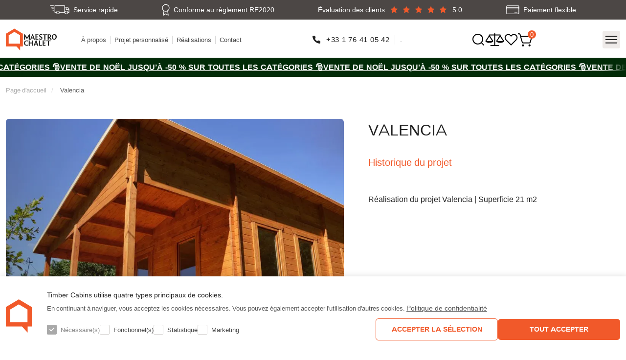

--- FILE ---
content_type: text/html; charset=UTF-8
request_url: https://maestrochalet.fr/projet-mis-en-oeuvre/valencia/
body_size: 12564
content:

<!DOCTYPE html>
<html lang="fr">
<head>
    <meta charset="UTF-8">
    <meta http-equiv="X-UA-Compatible" content="IE=edge">
    <meta name="viewport" content="width=device-width, initial-scale=1.0, maximum-scale=1">
    <title>Réalisation du projet de maison Valencia |Maestrochalet.fr</title>
        <meta name="description" content="R&eacute;alisation du projet Valencia | Superficie 21 m2">
    <meta name="robots" content="index, follow, max-snippet:-1, max-video-preview:-1, max-image-preview:large">
    <link rel="icon" sizes="32x32" href="/build/images/timber/shop/icons/favicon-32x32.png">
    <link rel="icon" sizes="192x192" href="/build/images/timber/shop/icons/favicon-192x192.png">
    <link rel="apple-touch-icon" href="/build/images/timber/shop/icons/favicon-180x180.png">

        
        <meta property="og:title" content="Réalisation du projet de maison Valencia |Maestrochalet.fr" />
    <meta property="og:type"  content="website" />
    <meta property="og:image" content="/uploads/region/FR-64180c06ae7f8.svg" />
    <meta property="og:url"   content="https://maestrochalet.fr/projet-mis-en-oeuvre/valencia/" />
            
                                                                                <link hreflang="x-default" href="https://maestrochalet.fr/projet-mis-en-oeuvre/valencia/" rel="alternate">
                                                                                    <link rel="alternate" href="https://maestrochalet.fr/projet-mis-en-oeuvre/valencia/" hreflang="fr" />
                                        
                    
        
                            
                    

    
                        <link rel="canonical" href="https://maestrochalet.fr/projet-mis-en-oeuvre/valencia/"/>
                        <link rel="stylesheet" href="/build/6823.0bf17192.css"><link rel="stylesheet" href="/build/app.998802e8.css">
    

                <script type="text/javascript">
            window.omnisend = window.omnisend || [];
            omnisend.push(["brandID", "697235e1358f8efef9b6ec29"]);
            omnisend.push(["track", "$pageViewed"]);
            !function () {
                var e = document.createElement("script");
                e.type = "text/javascript";
                e.async = !0;
                e.src = "https://omnisnippet1.com/inshop/launcher-v2.js";
                var t = document.getElementsByTagName("script")[0];
                t.parentNode.insertBefore(e, t)
            }();
        </script>
    
                                                                                                                                                            <!-- Google Tag Manager -->
        <script>
            async function loadGTM() {
                const unixTimestampMillis = Date.now();
                let event_id = "mfhrrl9kpo0tu6dus761kv45j4" + unixTimestampMillis;

                let region = "FR";
                let hashedCountry = region ? await sha256Hash(region) : "";

                let fbc = "";
                let fbp = "";

                let data = {
                    'event': 'PageView',
                    'event_id': event_id,
                    'country': hashedCountry,
                    'client_ip_address': "3.134.101.202",
                    'client_user_agent': "Mozilla/5.0 (Macintosh; Intel Mac OS X 10_15_7) AppleWebKit/537.36 (KHTML, like Gecko) Chrome/131.0.0.0 Safari/537.36; ClaudeBot/1.0; +claudebot@anthropic.com)",
                    'external_id': "mfhrrl9kpo0tu6dus761kv45j4"
                }

                if (fbc) {
                    data.fbc = fbc;
                }

                if (fbp) {
                    data.fbp = fbp;
                }

                window.dataLayer = window.dataLayer || [];
                window.dataLayer.push(data);

                (function (w, d, s, l, i) {
                    w[l] = w[l] || [];
                    w[l].push({
                        'gtm.start':
                            new Date().getTime(), event: 'gtm.js'
                    });
                    var f = d.getElementsByTagName(s)[0],
                        j = d.createElement(s), dl = l != 'dataLayer' ? '&l=' + l : '';
                    j.async = true;
                    j.src =
                        'https://www.googletagmanager.com/gtm.js?id=' + i + dl;
                    f.parentNode.insertBefore(j, f);
                })(window, document, 'script', 'dataLayer', 'GTM-MT72H7P');

                fetch('/track-contact', {
                    method: 'POST',
                    headers: {'Content-Type': 'application/json'},
                    body: JSON.stringify({
                        event_id: event_id,
                        event_name: "PageView",
                        referer: document.referrer
                    })
                });
            }
        </script>
        <!-- End Google Tag Manager -->
    
    
                
            <script>
            function getUserId() {

                let session_id = '';
                let user_id = '';
                let utm_campaign = '';
                let ga_cookie = document.cookie.split('; ').find(row => row.startsWith('_ga_'));
                if (document.cookie.split('; ').find(row => row.startsWith('_ga'))) {
                    user_id = document.cookie.split('; ').find(row => row.startsWith('_ga')).split('=')[1].split('.').slice(2).join('.');
                }

                if (ga_cookie) {
                    session_id = ga_cookie.split('=')[1].split('.')[2];
                }

                if (sessionStorage.getItem('utm_campaign')) {
                    utm_campaign = sessionStorage.getItem('utm_campaign');
                }
                return 'user_id: ' + user_id + ', session_id: ' + session_id + ', utm_campaign: ' + utm_campaign;
            }

            (function (d, t) {
                var v = d.createElement(t),
                    s = d.getElementsByTagName(t)[0];
                v.onload = function () {
                    window.voiceflow.chat.load({
                        verify: {
                            projectID: '663cda2fe92badd5bbdfa1a1'
                        },
                        url: 'https://general-runtime.voiceflow.com/',
                        versionID: 'production',
                        userID: getUserId()
                    }).then(() => {

                        (function fixVFDesktop() {
                            const MEDIA = '(min-width: 768px)';

                            function run() {
                                const host = document.querySelector('#voiceflow-chat');
                                if (!host || !host.shadowRoot) {
                                    requestAnimationFrame(run);
                                    return;
                                }

                                const root = host.shadowRoot;

                                if (!root.querySelector('style[data-vf-desktop-fix]')) {
                                    const st = document.createElement('style');
                                    st.setAttribute('data-vf-desktop-fix', '1');
                                    st.textContent = `
                                        @media ${MEDIA} {
                                          :host, div[class*="vfrc-widget--chat"] {
                                            height: auto !important;
                                            max-height: none !important;

                                          }

                                          article[class*="vfrc-chat"] {
                                            --vf-max-h: min(80vh, 560px);
                                            height: auto !important;
                                            max-height: var(--vf-max-h) !important;
                                            overflow: hidden !important;
                                            display: flex !important;
                                            flex-direction: column !important;
                                          }

                                          article[class*="vfrc-chat"] > header,
                                          article[class*="vfrc-chat"] > footer {
                                            flex: 0 0 auto !important;
                                          }

                                          main[class*="vfrc-chat__dialog"] {
                                            flex: 1 1 auto !important;
                                            min-height: 0 !important;
                                            overflow: auto !important;
                                            overscroll-behavior: contain !important;
                                          }

                                          div[class*="c-jJnANo"] { padding: 22px 30px !important; }
                                        }`;
                                    root.appendChild(st);
                                }

                                ['article[class*="vfrc-chat"]', 'main[class*="vfrc-chat__dialog"]']
                                    .forEach(sel => {
                                        const el = root.querySelector(sel);
                                        if (el) {
                                            el.style.removeProperty('height');
                                            el.style.removeProperty('max-height');
                                            el.style.removeProperty('overflow');
                                        }
                                    });
                            }

                            run();
                            const mq = window.matchMedia(MEDIA);
                            (mq.addEventListener ? mq.addEventListener('change', run) : mq.addListener(run));
                            window.addEventListener('resize', run);
                        })();

                        var isMobile = window.innerWidth <= 1024;
                        var lastOpenTime = localStorage.getItem('chatOpenTime');
                        var currentTime = new Date().getTime();
                        var timeDiff = currentTime - new Date(lastOpenTime).getTime();
                        var timeLimit = 35 * 60 * 1000; // 35 minutes

                        if (lastOpenTime && timeDiff > timeLimit) {
                            setTimeout(function () {
                                // window.voiceflow.chat.open();
                                // localStorage.setItem('chatIsOpen', 'true');
                                // localStorage.setItem('chatOpenTime', new Date().toISOString());
                            }, (isMobile) ? 15000 : 5000);
                        } else if (!lastOpenTime || localStorage.getItem('chatIsOpen') !== 'true') {
                            setTimeout(function () {
                                // window.voiceflow.chat.open();
                                // localStorage.setItem('chatIsOpen', 'true');
                                // localStorage.setItem('chatOpenTime', new Date().toISOString());
                            }, (isMobile) ? 15000 : 5000);
                        } else {
                            window.voiceflow.chat.close();
                        }
                    });
                }
                v.src = "https://cdn.voiceflow.com/widget/bundle.mjs";
                v.type = "text/javascript";
                s.parentNode.insertBefore(v, s);
            })(document, 'script');
        </script>
    
                                                                                                                                                                                            
    
    <!-- TrustBox script -->
    <script type="text/javascript" src="//widget.trustpilot.com/bootstrap/v5/tp.widget.bootstrap.min.js" async></script>
    <!-- End TrustBox script -->

    </head>

<body class="showcase-page">
        <!-- Google Tag Manager (noscript) -->
    <noscript>
        <iframe src="https://www.googletagmanager.com/ns.html?id=GTM-MT72H7P"
                height="0" width="0" style="display:none;visibility:hidden"></iframe>
    </noscript>
    <!-- End Google Tag Manager (noscript) -->
    

    

<header>
    <div class="searchbar">
        <div class="wrap">
            <form method="GET" action="/search-fr/">
                <div class="search-input">
                    <input name="query" class="live-search" type="text"
                           placeholder="Recherche">
                    <button type="submit"></button>
                </div>
                <div class="search-dropdown">
                </div>
            </form>
            <button type="button" class="close"></button>
        </div>
    </div>
    <div class="infobar">
        <div class="wrap">
            <div class="delivery">Service rapide</div>
            <div class="quality">Conforme au règlement RE2020</div>
            <div class="rating"
                 onclick="window.location.href='/review-fr/';"
                 style="cursor: pointer;">
                <span>Évaluation des clients</span>
                <div class="stars">
                                                                                                                <div class="star on"></div>
                                                                                                <div class="star on"></div>
                                                                                                <div class="star on"></div>
                                                                                                <div class="star on"></div>
                                                                                                <div class="star on"></div>
                                                            </div>
                <span>5.0</span>
            </div>
            <div class="payment">Paiement flexible</div>
        </div>
    </div>
    <div class="mainbar">
        <div class="wrap">
            <a href="/" class="logo"><img
                        width="121" height="54"
                        src="/uploads/region/FR-64180c06ae7f8.svg"
                        alt="maestrochalet.fr"></a>
            <ul class="info-list">
                <li>
                    <a href="/a-propos/">À propos</a>
                </li>
                <li>
                    <a href="/projet-personnalise/">Projet personnalisé</a>
                </li>
                <li>
                    <a href="/projet-mis-en-oeuvre/">Réalisations</a>
                </li>
                <li>
                    <a href="/contact/">Contact</a>
                </li>
            </ul>
            <ul class="contact-list">
                <li>
                                                                                                    <a class="header-phone-link track-contact" data-type="phone"
                                                            data-href="tel:+33 1 76 41 05 42"
                                data-value="+33 1 76 41 05 42"
                                                >+33 1 76 41 05 42</a>
                </li>
                <li>.</li>
            </ul>
            <div class="buttons">
                <button type="button" class="search-btn"></button>
                <a href="/compare-fr/" class="compare-btn"
                   data-count="0"></a>
                <a href="/wishlist-fr/" class="wishlist-btn"
                   data-count="0"></a>
                                    <div class="cart-btn">
                        


<a href="#" class="cart-ico" data-count="0"></a>
<div class="cart-dropdown">
            <p>Votre panier est vide</p>
    </div>
<script>
    function gtm_event_remove_from_cart(element) {
        if(typeof dataLayer !== 'undefined') {
            dataLayer.push({ ecommerce: null });  // Clear the previous ecommerce object.
            dataLayer.push({
                event: "remove_from_cart",
                ecommerce: {
                    currency: "EUR",
                    value: parseInt($(element).attr('data-price')) - parseInt($(element).attr('data-discount')),
                    items: [
                        {
                            item_id: $(element).attr('data-code'),
                            item_name: $(element).attr('data-name'),
                            affiliation: "TimberCabins fr",
                            discount: parseInt($(element).attr('data-discount')),
                            price: parseInt($(element).attr('data-price')),
                            item_variant: $(element).attr('data-wall-name'),
                            item_category: $(element).attr('data-category'),
                            quantity: 1
                        }
                    ]
                }
            });
        }
    }
</script>                    </div>
                            </div>
            <button type="button" class="find-btn">Trouvez-nous</button>
        </div>
    </div>
    
<div class="navbar">
    <div class="wrap">
        <nav>
            <ul>
                <li>
                    <a href="/soldes/">Soldes</a>
                </li>
                                                                                        <li class="">
                                <a href="/toutes-les-maisons/">Toutes les maisons</a>
                                                            </li>
                                                    <li class="">
                                <a href="/boutique-en-ligne/">Boutique en ligne</a>
                                                            </li>
                                                    <li class="has-child">
                                <a href="/maisons-modulaires/">Maisons modulaires</a>
                                                                    <div class="megamenu">
                                        <ul>
                                                                                            <li>
                                                    <a href="/maisons-modulaires/maisons-jusqu-a-30-m2/">Maisons jusqu&#039;à 30 m2</a>
                                                </li>
                                                                                            <li>
                                                    <a href="/maisons-modulaires/maisons-30-60-m2/">Maisons 30-60 m2</a>
                                                </li>
                                                                                            <li>
                                                    <a href="/maisons-modulaires/maisons-a-partir-de-60-m2/">Maisons à partir de 60 m2</a>
                                                </li>
                                                                                            <li>
                                                    <a href="/maisons-modulaires/maisons-avec-finition-partielle/">Maisons avec finition partielle</a>
                                                </li>
                                                                                            <li>
                                                    <a href="/maisons-modulaires/maisons-entierement-meublees/">Maisons entièrement meublées</a>
                                                </li>
                                                                                    </ul>
                                    </div>
                                                            </li>
                                                    <li class="has-child">
                                <a href="/maisons-en-bois/">Maisons en bois</a>
                                                                    <div class="megamenu">
                                        <ul>
                                                                                            <li>
                                                    <a href="/maisons-en-bois/maison-en-bois-sans-permis-de-construire/">Maison en bois sans permis de construire</a>
                                                </li>
                                                                                            <li>
                                                    <a href="/maisons-en-bois/maisons-en-bois-en-kit/">Maisons en bois en kit</a>
                                                </li>
                                                                                            <li>
                                                    <a href="/maisons-en-bois/maisons-en-bois-modernes/">Maisons en bois modernes</a>
                                                </li>
                                                                                            <li>
                                                    <a href="/maisons-en-bois/maisons-en-bois-pas-chers/">Maisons en bois pas chers</a>
                                                </li>
                                                                                            <li>
                                                    <a href="/maisons-en-bois/maisons-prefabriquees-en-bois/">Maisons préfabriquées en bois</a>
                                                </li>
                                                                                    </ul>
                                    </div>
                                                            </li>
                                                    <li class="has-child">
                                <a href="/abris-de-jardin-bois/">Abris de jardin bois</a>
                                                                    <div class="megamenu">
                                        <ul>
                                                                                            <li>
                                                    <a href="/abris-de-jardin-bois/kiosques/">Kiosques</a>
                                                </li>
                                                                                            <li>
                                                    <a href="/abris-de-jardin-bois/bureaux-de-jardin/">Bureaux de jardin</a>
                                                </li>
                                                                                            <li>
                                                    <a href="/abris-de-jardin-bois/camping-pods/">Camping pods</a>
                                                </li>
                                                                                            <li>
                                                    <a href="/abris-de-jardin-bois/abris-de-jardin-a-toit-plat/">Abris de jardin à toit plat</a>
                                                </li>
                                                                                            <li>
                                                    <a href="/abris-de-jardin-bois/abris-de-jardin-avec-terrasse-couverte/">Abris de jardin avec terrasse couverte</a>
                                                </li>
                                                                                            <li>
                                                    <a href="/abris-de-jardin-bois/abris-de-jardin-modernes/">Abris de jardin modernes</a>
                                                </li>
                                                                                            <li>
                                                    <a href="/abris-de-jardin-bois/abris-de-jardin-pas-chers/">Abris de jardin pas chers</a>
                                                </li>
                                                                                            <li>
                                                    <a href="/abris-de-jardin-bois/grands-abris-de-jardin/">Grands abris de jardin</a>
                                                </li>
                                                                                            <li>
                                                    <a href="/abris-de-jardin-bois/petits-abris-de-jardin/">Petits abris de jardin</a>
                                                </li>
                                                                                            <li>
                                                    <a href="/abris-de-jardin-bois/studios-de-jardin/">Studios de jardin</a>
                                                </li>
                                                                                    </ul>
                                    </div>
                                                            </li>
                                                    <li class="has-child">
                                <a href="/chalets-en-bois/">Chalets en bois</a>
                                                                    <div class="megamenu">
                                        <ul>
                                                                                            <li>
                                                    <a href="/chalets-en-bois/chalet-bois-20m2/">Chalet bois 20m2</a>
                                                </li>
                                                                                            <li>
                                                    <a href="/chalets-en-bois/bungalows-moderne/">Bungalows moderne</a>
                                                </li>
                                                                                            <li>
                                                    <a href="/chalets-en-bois/sauna-en-bois/">Sauna en bois</a>
                                                </li>
                                                                                    </ul>
                                    </div>
                                                            </li>
                                                    <li class="has-child">
                                <a href="/garages-bois/">Garages bois</a>
                                                                    <div class="megamenu">
                                        <ul>
                                                                                            <li>
                                                    <a href="/garages-bois/garages-doubles/">Garages doubles</a>
                                                </li>
                                                                                            <li>
                                                    <a href="/garages-bois/garages-ouverts/">Garages ouverts</a>
                                                </li>
                                                                                            <li>
                                                    <a href="/garages-bois/garages-prefabriques/">Garages préfabriqués</a>
                                                </li>
                                                                                            <li>
                                                    <a href="/garages-bois/garages-a-toit-plat/">Garages à toit plat</a>
                                                </li>
                                                                                    </ul>
                                    </div>
                                                            </li>
                                                    <li class="has-child">
                                <a href="/carports-bois/">Carports bois</a>
                                                                    <div class="megamenu">
                                        <ul>
                                                                                            <li>
                                                    <a href="/carports-bois/abris-de-voiture-en-bois/">Abris de voiture en bois</a>
                                                </li>
                                                                                            <li>
                                                    <a href="/carports-bois/carports-en-bois-pour-2-voitures/">Carports en bois pour 2 voitures</a>
                                                </li>
                                                                                            <li>
                                                    <a href="/carports-bois/pergolas-en-bois/">Pergolas en bois</a>
                                                </li>
                                                                                    </ul>
                                    </div>
                                                            </li>
                                                                        </ul>
        </nav>
    </div>
</div>
    <div class="marquee">
    <a href="/soldes" class="marquee-link">
        <div class="marquee-track">
            <span aria-hidden="true">Vente de Noël  jusqu’à -50 % sur toutes les catégories 🎅</span>
            <span aria-hidden="true">Vente de Noël  jusqu’à -50 % sur toutes les catégories 🎅</span>
            <span aria-hidden="true">Vente de Noël  jusqu’à -50 % sur toutes les catégories 🎅</span>
            <span aria-hidden="true">Vente de Noël  jusqu’à -50 % sur toutes les catégories 🎅</span>
            <span aria-hidden="true">Vente de Noël  jusqu’à -50 % sur toutes les catégories 🎅</span>
            <span aria-hidden="true">Vente de Noël  jusqu’à -50 % sur toutes les catégories 🎅</span>
            <span aria-hidden="true">Vente de Noël  jusqu’à -50 % sur toutes les catégories 🎅</span>
            <span aria-hidden="true">Vente de Noël  jusqu’à -50 % sur toutes les catégories 🎅</span>
            <span aria-hidden="true">Vente de Noël  jusqu’à -50 % sur toutes les catégories 🎅</span>
            <span aria-hidden="true">Vente de Noël  jusqu’à -50 % sur toutes les catégories 🎅</span>
        </div>
    </a>
</div>
    <div class="find-aside" data-back="Main menu">
        <div class="title">Trouvez-nous</div>
                <ul>
                                            
                                                                                                        <li><a target="_blank" href="https://maestrodomy.cz/"><img
                                src="/static/timber/shop/flags/cs.svg"
                                alt="CZ">CZ
                    </a></li>                                            
                                                                    <li><a target="_blank" href="https://maestroholzbau.de/"><img
                                src="/static/timber/shop/flags/de.svg"
                                alt="DE">DE
                    </a></li>                                            
                                                                    <li><a target="_blank" href="https://maestrocasas.es/"><img
                                src="/static/timber/shop/flags/es.svg"
                                alt="ES">ES
                    </a></li>                                            
                                                                                            
                                                                    <li><a target="_blank" href="https://maestrocasas.gr/"><img
                                src="/static/timber/shop/flags/gr.svg"
                                alt="GR">GR
                    </a></li>                                            
                                                                    <li><a target="_blank" href="https://maestrofahaz.hu/"><img
                                src="/static/timber/shop/flags/hu.svg"
                                alt="HU">HU
                    </a></li>                                            
                                                                    <li><a target="_blank" href="https://maestrocase.it/"><img
                                src="/static/timber/shop/flags/it.svg"
                                alt="IT">IT
                    </a></li>                                            
                                                                    <li><a target="_blank" href="https://meistronamai.lt/"><img
                                src="/static/timber/shop/flags/lt.svg"
                                alt="LT">LT
                    </a></li>                                            
                                                                    <li><a target="_blank" href="https://meistaramajas.lv/"><img
                                src="/static/timber/shop/flags/lv.svg"
                                alt="LV">LV
                    </a></li>                                            
                                                                    <li><a target="_blank" href="https://maestrotuinhuizen.nl/"><img
                                src="/static/timber/shop/flags/nl.svg"
                                alt="NL">NL
                    </a></li>                                            
                                                                    <li><a target="_blank" href="https://dommistrza.pl/"><img
                                src="/static/timber/shop/flags/pl.svg"
                                alt="PL">PL
                    </a></li>                                            
                                                                    <li><a target="_blank" href="https://maestrocasas.pt/"><img
                                src="/static/timber/shop/flags/pt.svg"
                                alt="PT">PT
                    </a></li>                                            
                                                                    <li><a target="_blank" href="https://maestrodomy.sk/"><img
                                src="/static/timber/shop/flags/sk.svg"
                                alt="SK">SK
                    </a></li>                                            
                                                                                                        <li><a target="_blank" href="https://maestrocabins.co.uk/"><img
                                src="/static/timber/shop/flags/uk.svg"
                                alt="UK">UK
                    </a></li>                    </ul>
        <button type="button" class="close-aside"></button>
    </div>
</header>


        <main>
        <div class="wrap">
            
<div class="breadcrumb">
    <a href="/">Page d&#039;accueil</a>
            
                <a class="breadcrumb-level1" href="/projet-mis-en-oeuvre/valencia/">Valencia</a>            </div>            <div class="project-wrap">
                <div class="left">
                    <div class="photo">
                        <div class="main-photo">
                            <div class="main-photo-slider">
                                                                    <div>
                                        <div class="item">
                                                                                        <img
                                                    src="/uploads/completed_work/241/Valencia1finished1-886x590.webp"
                                                    alt="Valencia1finished1">
                                                                                    </div>
                                    </div>
                                                                    <div>
                                        <div class="item">
                                                                                            <img
                                                        data-lazy="/uploads/completed_work/241/Valencia1finished2-886x590.webp"
                                                        alt="Valencia1finished2">
                                                                                    </div>
                                    </div>
                                                                    <div>
                                        <div class="item">
                                                                                            <img
                                                        data-lazy="/uploads/completed_work/241/Valencia1finished3-886x590.webp"
                                                        alt="Valencia1finished3">
                                                                                    </div>
                                    </div>
                                                                    <div>
                                        <div class="item">
                                                                                            <img
                                                        data-lazy="/uploads/completed_work/241/Valencia1finished4-886x590.webp"
                                                        alt="Valencia1finished4">
                                                                                    </div>
                                    </div>
                                                                    <div>
                                        <div class="item">
                                                                                            <img
                                                        data-lazy="/uploads/completed_work/241/Valencia1finished5-886x590.webp"
                                                        alt="Valencia1finished5">
                                                                                    </div>
                                    </div>
                                                                    <div>
                                        <div class="item">
                                                                                            <img
                                                        data-lazy="/uploads/completed_work/241/Valencia1finished6-886x590.webp"
                                                        alt="Valencia1finished6">
                                                                                    </div>
                                    </div>
                                                                                            </div>
                        </div>
                                                    <div class="thumb-gallery">
                                <button type="button" class="prev"></button>
                                <div class="thumb-gallery-slider">
                                                                            <div>
                                            <div class="item"><img
                                                        src="/uploads/completed_work/241/Valencia1finished1-110x80.webp"
                                                        alt="Valencia1finished1"></div>
                                        </div>
                                                                            <div>
                                            <div class="item"><img
                                                        src="/uploads/completed_work/241/Valencia1finished2-110x80.webp"
                                                        alt="Valencia1finished2"></div>
                                        </div>
                                                                            <div>
                                            <div class="item"><img
                                                        src="/uploads/completed_work/241/Valencia1finished3-110x80.webp"
                                                        alt="Valencia1finished3"></div>
                                        </div>
                                                                            <div>
                                            <div class="item"><img
                                                        src="/uploads/completed_work/241/Valencia1finished4-110x80.webp"
                                                        alt="Valencia1finished4"></div>
                                        </div>
                                                                            <div>
                                            <div class="item"><img
                                                        src="/uploads/completed_work/241/Valencia1finished5-110x80.webp"
                                                        alt="Valencia1finished5"></div>
                                        </div>
                                                                            <div>
                                            <div class="item"><img
                                                        src="/uploads/completed_work/241/Valencia1finished6-110x80.webp"
                                                        alt="Valencia1finished6"></div>
                                        </div>
                                                                                                        </div>
                                <button type="button" class="next"></button>
                            </div>
                                            </div>
                </div>
                <div class="right">
                    <h1>Valencia</h1>
                    <div class="title">Historique du projet</div>
                    <div class="text" data-more="Plus d&#039;informations">
                        <p>R&eacute;alisation du projet Valencia | Superficie 21 m2<br />
&nbsp;</p>
                    </div>
                </div>
            </div>
            <div class="compare-two">
                <h2>Comparaison entre le projet mis en œuvre et le modèle de référence</h2>
                <div class="row">
                    <div class="col">
                                                                                                    <div class="title">Modèle mis en œuvre</div>
        <div class="photo">
                            <img src="/uploads/completed_work/241/Valencia1finished1-886x590.webp"
                     alt="Valencia1finished1">
                <div class="text">
                    <p>Valencia</p>
                </div>
                    </div>
        <div class="specifications">
                                                                                                                                                                                                                        <div class="item">
                <div class="icon"><img src="/build/images/timber/shop/icons/price.svg"
                                       alt=""></div>
                <div class="title">
                    <p>Prix</p>
                </div>
                <div class="value price">
                                            <p>0 € <span>ㅤ</span></p>
                    
                </div>
            </div>
        </div>
    </div>
                                            <div class="col">
                                                                                                                <div class="title">Modèle du catalogue</div>
        <div class="photo">
                            <img src="/uploads/product/42/medinis_namelis_valencia_suopis_6613c2d6680f8-886x590.webp"
                     alt="medinis namelis valencia suopis 6613c2d6680f8">
                <div class="text">
                    <p>Chalet en bois Valencia</p>
                </div>
                    </div>
        <div class="specifications">
                            <div class="item">
                    <div class="icon"><img
                                src="/build/images/timber/shop/icons/general-space.svg"
                                alt=""></div>
                    <div class="title">
                        <p>Zone de construction</p>
                    </div>
                    <div class="value">
                        <p>20.97 m<sup>2</sup></p>
                    </div>
                </div>
                                        <div class="item">
                    <div class="icon"><img
                                src="/build/images/timber/shop/icons/useful-space.svg"
                                alt=""></div>
                    <div class="title">
                        <p>Espace de vie</p>
                    </div>
                    <div class="value">
                        <p>15 m<sup>2</sup></p>
                    </div>
                </div>
                                        <div class="item">
                    <div class="icon"><img
                                src="/build/images/timber/shop/icons/terrace-space.svg"
                                alt=""></div>
                    <div class="title">
                        <p>Surface de la terrasse / du balcon</p>
                    </div>
                    <div class="value">
                        <p>3.83 m<sup>2</sup></p>
                    </div>
                </div>
                                        <div class="item">
                    <div class="icon"><img
                                src="/build/images/timber/shop/icons/zones-count.svg"
                                alt=""></div>
                    <div class="title">
                        <p>Numéro de zone</p>
                    </div>
                    <div class="value">
                        <p>1</p>
                    </div>
                </div>
                                        <div class="item">
                    <div class="icon"><img src="/build/images/timber/shop/icons/bedrooms.svg"
                                           alt=""></div>
                    <div class="title">
                        <p>Chambres</p>
                    </div>
                    <div class="value">
                        <p>1</p>
                    </div>
                </div>
                                        <div class="item">
                    <div class="icon"><img
                                src="/build/images/timber/shop/icons/measurments.svg"
                                alt=""></div>
                    <div class="title">
                        <p>Dimensions du plancher</p>
                    </div>
                    <div class="value">
                                                    <p>1 - 3.36x5.56</p>
                                            </div>
                </div>
                                        <div class="item">
                    <div class="icon"><img src="/build/images/timber/shop/icons/wc-count.svg"
                                           alt=""></div>
                    <div class="title">
                        <p>WC zone</p>
                    </div>
                    <div class="value">
                        <p>1</p>
                    </div>
                </div>
                                        <div class="item">
                    <div class="icon"><img src="/build/images/timber/shop/icons/floors.svg"
                                           alt=""></div>
                    <div class="title">
                        <p>Étage</p>
                    </div>
                    <div class="value">
                        <p>1</p>
                    </div>
                </div>
                                        <div class="item">
                    <div class="icon"><img
                                src="/build/images/timber/shop/icons/wall-height.svg"
                                alt=""></div>
                    <div class="title">
                        <p>Hauteur du mur</p>
                    </div>
                    <div class="value">
                        <p>2295 mm</p>
                    </div>
                </div>
                                        <div class="item">
                    <div class="icon"><img src="/build/images/timber/shop/icons/windows.svg"
                                           alt=""></div>
                    <div class="title">
                        <p>Fenêtre</p>
                    </div>
                    <div class="value">
                                                    <p>1
                                x 600
                                mm x 600 mm</p>
                                                    <p>2
                                x 800
                                mm x 2000 mm</p>
                                                    <p>1
                                x 800
                                mm x 2000 mm</p>
                                            </div>
                </div>
                                        <div class="item">
                    <div class="icon"><img src="/build/images/timber/shop/icons/doors.svg"
                                           alt="">
                    </div>
                    <div class="title">
                        <p>Portes</p>
                    </div>
                    <div class="value">
                                                    <p>1 x 900 mm
                                x 2000 mm</p>
                                                    <p>1 x 1410 mm
                                x 2000 mm</p>
                                            </div>
                </div>
                                                                            <div class="item">
                    <div class="icon"><img
                                src="/build/images/timber/shop/icons/wall-width.svg"
                                alt=""></div>
                    <div class="title">
                        <p>Épaisseur de la paroi</p>
                    </div>
                    <div class="value">
                                                    <p>34 mm</p>
                                            </div>
                </div>
                                        <div class="item">
                    <div class="icon"><img src="/build/images/timber/shop/icons/roof-type.svg"
                                           alt=""></div>
                    <div class="title">
                        <p>Type de toit</p>
                    </div>
                    <div class="value">
                        <p>toit à une pente</p>
                    </div>
                </div>
                                    <div class="item">
                <div class="icon"><img src="/build/images/timber/shop/icons/price.svg"
                                       alt=""></div>
                <div class="title">
                    <p>Prix</p>
                </div>
                <div class="value price">
                    
                                                                        
                                                                                                    
                                                    <p>7 681 € <span>ㅤ</span></p>
                                            
                </div>
            </div>
        </div>
    </div>
                                    </div>
                                    <a href="/valencia/" class="btn orange">Voir dans le catalogue</a>
                            </div>
        </div>
                        
            <div class="create-own">
                    <div class="col">
                    <div class="content">
                                    <h3><strong>Pr&ecirc;t &agrave; commencer le voyage vers la maison de vos r&ecirc;ves ?</strong><br />
<br />
Chaleureuse, naturelle, durable &ndash; voil&agrave; &agrave; quoi peut ressembler votre nouvelle maison.<br />
Contactez-nous et concr&eacute;tisons ensemble votre vision !</h3>
                            </div>
        </div>
                    <div class="col">
                                                                                    
                                <form name="contact" method="post" id="form" class="content" data-url="/projet-mis-en-oeuvre/valencia/#form" data-entity="contact" enctype="multipart/form-data">
                        <div class="h2">Soumettre une demande</div>
            <div class="row">
    <div class="double-input">
                    <div class="input  required ">
            <div class="input-frame">
        <input type="text" id="contact_name" name="contact[name]"                 
                                                    placeholder="Nom, prénom *"
             />            </div></div>
            
                    <div class="input  required ">
            <div class="input-frame">
        <input type="text" id="contact_email" name="contact[email]"                 
                                                    placeholder="E-mail *"
             />            </div></div>
            
    </div>
            <div class="double-input">
                        <div class="input  required ">
            <div class="input-frame">
        <input type="text" id="contact_phone" name="contact[phone]"                 
                                                    placeholder="Numéro de téléphone, +33 *"
             />            </div></div>
            
            <label for="contact_date" class="date-input">
        <input type="text" id="contact_date" name="contact[date]"                 
                placeholder="Obtenez une consultation gratuite à votre convenance"
             />
    </label>    
            <input type="hidden" id="contact_campaign" name="contact[campaign]" class="utm_campaign" />
        </div>
        <div class="file-input-wrap">
        <div class="file-input">
            <input type="file" id="chooseFile" multiple=""
                   name="contact[files][]">
            <label for="chooseFile">
                <span>Joindre un fichier (PDF, JPG, PNG, jusqu&#039;à 5MG) ;</span>
            </label>
            <div class="addedFiles" id="addedFiles"></div>
        </div>
    </div>
    <div class="double-input">
                    <div class="input textarea required ">
            <div class="input-frame">
        <textarea id="contact_text" name="contact[text]"                 
                                                    placeholder="Texte du message *"
            ></textarea>            </div></div>
            
        <div class="emailConfirm">
            <input type="email" id="contact_emailConfirm" name="contact[emailConfirm]" class="purpose" />
        </div>
        <div class="info">
            <label for="contact_terms"
                   class="checkbox ">
                <input type="checkbox" id="contact_terms" name="contact[terms]" value="1" />
                <span class="c-box"></span>
                <span class="c-text">
                            J'accepte que mes informations personnelles soient utilisées et stockées sur le site web. Vous trouverez des informations supplémentaires sur la manière dont nous stockons vos informations dans notre <a class="nolink" href="/politique-d-achat-et-de-vente-dans-la-boutique-en-ligne-www-maestrochalet-fr/" target="_blank">Politique de confidentialité</a>.
                            </span>
            </label>
        </div>
    </div>
</div>

            <button type="submit">envoyée</button>
            <input type="hidden" id="contact__token" name="contact[_token]" value="80ddfdb74c42f1e.LtxKMyoojdeDndVRuWRapZ1-cCDTdxn8nvRNZScV2X8.YZQNYh9J-J312pIh7BYC5PsvIkOZI02U0NkvCmpd4TVIlzsCc32g5LTtjA" />
            </form>
        </div>
    </div>
            <div class="showcase">
        <div class="custom-wrap">
            <div class="h2">Réalisations</div>
            <div class="slider">
                <button type="button" class="prev"></button>
                <div class="showcase-slider">
                                            <div>
                            <div class="showcase-card">
                                <div class="photo">
                                    <div class="showcase-inner-slider">
                                                                                    <div>
                                                <img src="/uploads/completed_work/195/chalet en bois sur mesure 1-540x400.webp"
                                                     alt="chalet en bois sur mesure 1"></div>
                                                                            </div>
                                    <div class="text">
                                        <p>Projet sur mesure 3D</p>
                                    </div>
                                </div>
                                <a href="/projet-mis-en-oeuvre/projet-sur-mesure-3d/">En savoir plus</a>
                            </div>
                        </div>
                                            <div>
                            <div class="showcase-card">
                                <div class="photo">
                                    <div class="showcase-inner-slider">
                                                                                    <div>
                                                <img src="/uploads/completed_work/196/Aldan-2021-02-01-540x400.webp"
                                                     alt="Aldan-2021-02-01"></div>
                                                                            </div>
                                    <div class="text">
                                        <p>Aldan</p>
                                    </div>
                                </div>
                                <a href="/projet-mis-en-oeuvre/aldan/">En savoir plus</a>
                            </div>
                        </div>
                                            <div>
                            <div class="showcase-card">
                                <div class="photo">
                                    <div class="showcase-inner-slider">
                                                                                    <div>
                                                <img src="/uploads/completed_work/226/Aldan-2021-02-01-540x400.webp"
                                                     alt="Aldan-2021-02-01"></div>
                                                                            </div>
                                    <div class="text">
                                        <p>Aldan</p>
                                    </div>
                                </div>
                                <a href="/projet-mis-en-oeuvre/aldan/">En savoir plus</a>
                            </div>
                        </div>
                                            <div>
                            <div class="showcase-card">
                                <div class="photo">
                                    <div class="showcase-inner-slider">
                                                                                    <div>
                                                <img src="/uploads/completed_work/197/Como-2021-02-01 (1)-540x400.webp"
                                                     alt="Como-2021-02-01 (1)"></div>
                                                                            </div>
                                    <div class="text">
                                        <p>Como</p>
                                    </div>
                                </div>
                                <a href="/projet-mis-en-oeuvre/como/">En savoir plus</a>
                            </div>
                        </div>
                                            <div>
                            <div class="showcase-card">
                                <div class="photo">
                                    <div class="showcase-inner-slider">
                                                                                    <div>
                                                <img src="/uploads/completed_work/198/Ebro-2021-02-01 (3)-540x400.webp"
                                                     alt="Ebro-2021-02-01 (3)"></div>
                                                                            </div>
                                    <div class="text">
                                        <p>Ebro</p>
                                    </div>
                                </div>
                                <a href="/projet-mis-en-oeuvre/ebro/">En savoir plus</a>
                            </div>
                        </div>
                                            <div>
                            <div class="showcase-card">
                                <div class="photo">
                                    <div class="showcase-inner-slider">
                                                                                    <div>
                                                <img src="/uploads/completed_work/199/Pempė-2021-02-03 (4)-540x400.webp"
                                                     alt="Pempė-2021-02-03 (4)"></div>
                                                                            </div>
                                    <div class="text">
                                        <p>Escur</p>
                                    </div>
                                </div>
                                <a href="/projet-mis-en-oeuvre/escur/">En savoir plus</a>
                            </div>
                        </div>
                                            <div>
                            <div class="showcase-card">
                                <div class="photo">
                                    <div class="showcase-inner-slider">
                                                                                    <div>
                                                <img src="/uploads/completed_work/227/Escur-2021-02-01 (4)-540x400.webp"
                                                     alt="Escur-2021-02-01 (4)"></div>
                                                                            </div>
                                    <div class="text">
                                        <p>Escur</p>
                                    </div>
                                </div>
                                <a href="/projet-mis-en-oeuvre/escur/">En savoir plus</a>
                            </div>
                        </div>
                                            <div>
                            <div class="showcase-card">
                                <div class="photo">
                                    <div class="showcase-inner-slider">
                                                                                    <div>
                                                <img src="/uploads/completed_work/200/Gila-0923-1jpg-540x400.webp"
                                                     alt="Gila-0923-1jpg"></div>
                                                                            </div>
                                    <div class="text">
                                        <p>Gila</p>
                                    </div>
                                </div>
                                <a href="/projet-mis-en-oeuvre/gila/">En savoir plus</a>
                            </div>
                        </div>
                                            <div>
                            <div class="showcase-card">
                                <div class="photo">
                                    <div class="showcase-inner-slider">
                                                                                    <div>
                                                <img src="/uploads/completed_work/228/Gila-0923-1jpg-540x400.webp"
                                                     alt="Gila-0923-1jpg"></div>
                                                                            </div>
                                    <div class="text">
                                        <p>Gila</p>
                                    </div>
                                </div>
                                <a href="/projet-mis-en-oeuvre/gila/">En savoir plus</a>
                            </div>
                        </div>
                                            <div>
                            <div class="showcase-card">
                                <div class="photo">
                                    <div class="showcase-inner-slider">
                                                                                    <div>
                                                <img src="/uploads/completed_work/201/Manitoba 2021-09-17 (3)-540x400.webp"
                                                     alt="Manitoba 2021-09-17 (3)"></div>
                                                                            </div>
                                    <div class="text">
                                        <p>Manitoba</p>
                                    </div>
                                </div>
                                <a href="/projet-mis-en-oeuvre/manitoba/">En savoir plus</a>
                            </div>
                        </div>
                                        </div>
                <button type="button" class="next"></button>
            </div>
            <div class="action-buttons">
                                                    <a href="/projet-mis-en-oeuvre/">Autres projets mis en œuvre</a>
                            </div>
        </div>
    </div>
    <div class="popup popup-tour">
        <div class="popup-card">
            <button type="button" class="close"></button>
                        <iframe data-src="/static/js/timber/shop/360-view/FR/FR_video1/index.html" frameborder="0"></iframe>
        </div>
    </div>
    </main>

    <footer>
    <div class="wrap">
        <div class="col">
            <a href="/"><img
                        src="/build/images/timber/shop/main/logo_78x100.svg"
                        alt="maestrochalet.fr"></a>
            <ul>
                <li>Détails de l&#039;entreprise</li>
                <li>SARL MAESTRO CHALET</li>
                <li>OCP BUSINESS CENTER 15 11 rue de Lourmel, 75015 - PARIS, FRANCE</li>
                <li>Code de l&#039;entreprise: 878 469 436 00017</li>
                <li>Code TVA de l&#039;entreprise: FR91878469436</li>
                <li>E-mail: <a class="header-phone-link "
                                            href="mailto:info@maestrochalet.fr">info@maestrochalet.fr</a>
                </li>
                <!-- Trustpilot widget based on region -->
                                                                
                
                                                                                            
                                    <div class="trustpilot-section" style="margin-top: 20px;">
                        <div class="trustpilot-widget"
                             data-locale="en-US"
                             data-template-id="56278e9abfbbba0bdcd568bc"
                             data-businessunit-id="null"
                             data-style-height="52px"
                             data-style-width="100%"
                             data-token="null">
                            <a href="null" target="_blank" rel="noopener">Trustpilot</a>
                        </div>
                    </div>
                            </ul>
        </div>
        <div class="line"></div>
        
        
        <ul>
            <li>Informations légales</li>
            <li>
                <a href="/politique-d-achat-et-de-vente-dans-la-boutique-en-ligne-www-maestrochalet-fr/">Politique de confidentialité</a>
            </li>
                                                <li>
                        <a href="/regles-d-achat-et-de-vente-dans/">Règles d&#039;achat et de vente dans</a>
                    </li>
                                                                <li>
                        <a href="/produit-maison-instructions-de-stockage-et-d-utilisation/">Produit (maison) instructions de stockage et d&#039;utilisation</a>
                    </li>
                                                                <li>
                        <a href="/garantie/">Garantie</a>
                    </li>
                                                                                            <li>
                        <a href="/conditions-generales-de-vente/">Conditions generales de vente</a>
                    </li>
                                                                </ul>
        <ul>
            <li>A propos de l&#039;entreprise</li>
            <li>
                <a href="/a-propos/">À propos</a>
            </li>
                                                                                                                                    <li>
                        <a href="/garantie-de-qualite/">Garantie de qualité</a>
                    </li>
                                                                                                <li><a href="/review-fr/">Commentaires</a>
            </li>
            <li><a href="/news-fr/">À propos de nous</a></li>
            <li>
                <a href="/production/">Fabrication</a>
            </li>
            <li>
                <a href="/carriere/">Carrière</a>
            </li>

                    </ul>
        <ul>
            <li>Information client</li>
                                                                                                                                                                                            <li>
                        <a href="/transport-et-livraison/">Transport et livraison</a>
                    </li>
                                        <li><a href="/faq-fr/">Questions fréquentes (FAQ)</a>
            </li>
            <li>
                <button type="button" id="popup-reservation">Réserver une consultation</button>
            </li>
            <li>
                <a href="https://maestrochalet.fr/sitemap.xml">Sitemap</a>
            </li>
        </ul>
        <div class="socials">
                            <a target="_blank" href="https://www.facebook.com/MaestroChalet/"
                   class="fb"></a>
                                        <a target="_blank" href="https://www.instagram.com/maestrochalet/"
                   class="in"></a>
                                        <a target="_blank" href="https://www.youtube.com/channel/UCP5AGF_NhR2kaHb4P6X9wyw"
                   class="yt"></a>
                                        <a target="_blank" href="https://www.tiktok.com/@maestrochalet?lang=en"
                   class="tiktok"></a>
                    </div>
    </div>
</footer>
<div class="loader">
    <div class="circle">
        <img src="/build/images/timber/shop/main/logo_78x100.svg"
             alt="maestrochalet.fr">
    </div>
</div>
<div id="cookies">
    <div class="wrap">
        <a href="/" title="TimberCabins"><img
                    src="/build/images/timber/shop/main/logo_78x100.svg" alt="TimberCabins"
                    title="TimberCabins"></a>
        <div class="right">
            <div class="row">
                <p>Timber Cabins utilise quatre types principaux de cookies.</p>
                <p>En continuant à naviguer, vous acceptez les cookies nécessaires. Vous pouvez également accepter l&#039;utilisation d&#039;autres cookies. <a class="nolink" href="/politique-d-achat-et-de-vente-dans-la-boutique-en-ligne-www-maestrochalet-fr/" target="_blank">Politique de confidentialité</a></p>
            </div>
            <div class="row">
                <div class="chbox-wrap">
                    <label for="cookies1" class="checkbox">
                        <input name="cookies1" id="cookies1" class="allowed_cookies" type="checkbox" value="0"
                               checked="" disabled="" required="required">
                        <span class="c-box"></span>
                        <span class="c-text">Nécessaire(s)</span>
                    </label>
                    <label for="cookies2" class="checkbox">
                        <input name="cookies2" id="cookies2" class="allowed_cookies" value="1" type="checkbox">
                        <span class="c-box"></span>
                        <span class="c-text">Fonctionnel(s)</span>
                    </label>
                    <label for="cookies3" class="checkbox">
                        <input name="cookies3" id="cookies3" class="allowed_cookies" value="2" type="checkbox">
                        <span class="c-box"></span>
                        <span class="c-text">Statistique</span>
                    </label>
                    <label for="cookies4" class="checkbox">
                        <input name="cookies4" id="cookies4" class="allowed_cookies" value="3" type="checkbox">
                        <span class="c-box"></span>
                        <span class="c-text">Marketing</span>
                    </label>
                </div>
                <div class="buttons-wrap">
                    <button type="button" class="btn frame-orange agree_button actived"
                            onclick="cookies.acceptSelected();">Accepter la sélection</button>
                    <button type="button" class="btn orange agree_button" id="mark_all"
                            onclick="cookies.acceptAll();">Tout accepter</button>
                </div>
            </div>
        </div>
    </div>
</div>

<div class="popup popup-reservation">
            <form name="contact_form_in_popup_res" method="post" id="form" class="popup-card" data-url="/popup/reserve_consultation" data-entity="contact_form_in_popup_res" enctype="multipart/form-data">
    <button type="button" class="close"></button>
    <div class="title">Vous avez des questions ? Parlons-en</div>
    <p>Nous vous aiderons à réaliser votre rêve et répondrons à toutes vos questions !</p>
    <div class="row">
        <div class="double-input">
                        <div class="input  required ">
            <div class="input-frame">
        <input type="text" id="contact_form_in_popup_res_name" name="contact_form_in_popup_res[name]"                 
                                                    placeholder="Nom, prénom *"
             />            </div></div>
            
                        <div class="input  required ">
            <div class="input-frame">
        <input type="text" id="contact_form_in_popup_res_email" name="contact_form_in_popup_res[email]"                 
                                                    placeholder="E-mail *"
             />            </div></div>
            
        </div>
        <div class="double-input">
                        <div class="input  required ">
            <div class="input-frame">
        <input type="text" id="contact_form_in_popup_res_phone" name="contact_form_in_popup_res[phone]"                 
                                                    placeholder="Numéro de téléphone, +33 *"
             />            </div></div>
            
            <label for="contact_form_in_popup_res_date" class="date-input">
        <input type="text" id="contact_form_in_popup_res_date" name="contact_form_in_popup_res[date]"                 
                placeholder="Obtenez une consultation gratuite à votre convenance"
             />
    </label>    
            <input type="hidden" id="contact_form_in_popup_res_campaign" name="contact_form_in_popup_res[campaign]" class="utm_campaign" />
        </div>
                    <div class="file-input-wrap">
                <div class="file-input">
                    <input type="file" id="chooseFile" multiple=""
                           name="contact_form_in_popup_res[files][]">
                    <label for="chooseFile">
                        <span>Joindre un fichier (PDF, JPG, PNG, jusqu&#039;à 5MG) ;</span>
                    </label>
                    <div class="addedFiles" id="addedFiles"></div>
                </div>
            </div>
                <div class="double-input">
                        <div class="input textarea required ">
            <div class="input-frame">
        <textarea id="contact_form_in_popup_res_text" name="contact_form_in_popup_res[text]"                 
                                                    placeholder="Texte du message *"
            ></textarea>            </div></div>
            
            <div class="emailConfirm">
                <input type="email" id="contact_form_in_popup_res_emailConfirm" name="contact_form_in_popup_res[emailConfirm]" class="purpose" />
            </div>
            <input type="hidden" name="sellerEmail" value="" class="seller-email-input">
            <input type="hidden" name="subject" value="" class="subject-input">
            <div class="info">
                <label for="contact_form_in_popup_res_terms"
                       class="checkbox ">
                    <input type="checkbox" id="contact_form_in_popup_res_terms" name="contact_form_in_popup_res[terms]" value="1" />
                    <span class="c-box"></span>
                    <span class="c-text">
                            J'accepte que mes informations personnelles soient utilisées et stockées sur le site web. Vous trouverez des informations supplémentaires sur la manière dont nous stockons vos informations dans notre <a class="nolink" href="/politique-d-achat-et-de-vente-dans-la-boutique-en-ligne-www-maestrochalet-fr/" target="_blank">Politique de confidentialité</a>.
                            </span>
                </label>
            </div>
        </div>
    </div>
    <button type="submit" class="btn orange">envoyée</button>
    <input type="hidden" id="contact_form_in_popup_res__token" name="contact_form_in_popup_res[_token]" value="40a950af07e26c015c0063f2abbbe7._cmR7-S7VF92wWWDHj39L0zRIbEgw0ApSrk8F1UaaZI.yYDXrZWWFThAijKzdgW-ahn8DMRv9XhjJOhUQi1iBsTEv97WifYZJUGjFg" />
    </form>
</div>

<script>
    var banner_loaded_url = '/banner/loaded';
    var banner_loaded = 0;
</script>


    <script src="/build/runtime.df34a55c.js"></script><script src="/build/4567.c004d6d7.js"></script><script src="/build/6823.08e29413.js"></script><script src="/build/app.f367c108.js"></script>
<div class="popup popup-success" id="successPopup">
    <div class="popup-card">
        <button type="button" class="close"></button>
        <div class="icon"></div>
        <div class="title"></div>
        <p class="text"></p>
        <button type="submit" class="btn orange close"></button>
    </div>
</div><div class="popup popup-error" id="errorPopup">
    <div class="popup-card">
        <button type="button" class="close"></button>
        <div class="icon"></div>
        <div class="title"></div>
        <p class="text"></p>
        <button type="submit" class="btn orange close"></button>
    </div>
</div><div class="popup popup-success" id="cookiePopup">
    <div class="popup-card">
        <button type="button" class="close"></button>
        <p class="text"></p>
        <div class="buttons">
            <button type="submit" class="btn orange close decline"></button>
            <button type="submit" class="btn orange close accept"></button>
        </div>
    </div>
</div><script>
    function gtm_event_add_to_wishlist(element) {
        if(typeof dataLayer !== 'undefined') {
            dataLayer.push({ ecommerce: null });  // Clear the previous ecommerce object.
            dataLayer.push({
                event: "add_to_wishlist",
                ecommerce: {
                    currency: "EUR",
                    value: parseInt($(element).attr('data-price')) - parseInt($(element).attr('data-discount')),
                    items: [
                        {
                            item_id: $(element).attr('data-code'),
                            item_name: $(element).attr('data-name'),
                            affiliation: "TimberCabins fr",
                            discount: parseInt($(element).attr('data-discount')),
                            price: parseInt($(element).attr('data-price')),
                            quantity: 1
                        }
                    ]
                }
            });
        }
    }
</script><script>
    async function gtm_call_phone() {
        if (typeof dataLayer !== 'undefined') {
            dataLayer.push({ecommerce: null});

            const unixTimestampMillis = Date.now();
            let event_id = "mfhrrl9kpo0tu6dus761kv45j4"+unixTimestampMillis;
            let country = "FR";
            let hashedCountry = await sha256Hash(country);

            let fbc = "";
            let fbp = "";

            let data = {
              event: "phone_number_click_new",
              event_id: event_id,
              country: hashedCountry,
              client_ip_address: "3.134.101.202",
              client_user_agent: "Mozilla/5.0 (Macintosh; Intel Mac OS X 10_15_7) AppleWebKit/537.36 (KHTML, like Gecko) Chrome/131.0.0.0 Safari/537.36; ClaudeBot/1.0; +claudebot@anthropic.com)",
              external_id: "mfhrrl9kpo0tu6dus761kv45j4",
            }

            if(fbc) {
              data.fbc = fbc;
            }
            if(fbp) {
              data.fbp = fbp;
            }

            dataLayer.push(data);

            track(event_id);
        }

        function track(event_id) {
          fetch('/track-contact', {
            method: 'POST',
            headers: { 'Content-Type': 'application/json' },
            body: JSON.stringify({
              event_id: event_id,
              event_name: "Contact"
            })
          });
        }
    }
</script>






<script>
    var date_format = 'Y-m-d'
    var base_url = 'https://maestrochalet.fr'
    var time_zone = 'Europe/Paris'
    var locale = 'fr'
    var searchUrl = '/ajax/search';
    var select2_min_chars = 'Veuillez saisir %min_chars% caractères ou plus'
    var select2_no_results = 'Aucun résultat trouvé'
    var select2_searching = 'Recherche'
    var wishlist_added_title = 'Ajouté à la liste de souhaits'
    var wishlist_removed_title = 'Retirée de la liste de souhaits'
    var cookie_policy_text = 'Pour visionner cette vidéo, vous devez accepter les cookies de statistiques. Si vous acceptez, veuillez cliquer sur le bouton &quot;Accepter&quot; ci-dessous et la vidéo sera lue automatiquement. Si vous n&#039;êtes pas d&#039;accord, vous pouvez choisir de visionner la vidéo sur la plateforme Youtube dans une nouvelle fenêtre de votre navigateur.';
    var cookie_policy_accept_btn = 'Accepter';
    var cookie_policy_decline_btn = 'Refuser';
    var thanks = 'Merci';
    var thanks = 'Merci';
    var get_contact = 'Vous avez des questions ? Contactez-nous';

    var contact_url = '/';

        document.addEventListener("DOMContentLoaded", () => {
        loadGTM();

        const params = new URLSearchParams(window.location.search);

        const utmParams = ['utm_source', 'utm_medium', 'utm_campaign'];

        utmParams.forEach(param => {
            const value = params.get(param);
            if (value) {
                sessionStorage.setItem(param, value);
            }
        });

        const campaignFields = document.querySelectorAll('.utm_campaign');
        const storedCampaign = sessionStorage.getItem('utm_campaign');
        if (storedCampaign) {
            campaignFields.forEach(field => {
                field.value = storedCampaign;
            });
        }
    });
    
    </script>
<script>
    /*
    window.onload = function() {
        var start = localStorage.getItem('start');
        var start2 = localStorage.getItem('start2');
        if (start === null) {
            start = new Date().getTime();
            localStorage.setItem('start', start);
        }
        if (start2 === null) {
            start2 = new Date().getTime();
            localStorage.setItem('start2', start2);
        }

        var shown = localStorage.getItem('shown');
        if (shown === null || shown === 'false') {
            var timeSpent = new Date().getTime() - start;
            if (timeSpent < 15000) {
                setTimeout(showModal, 15000 - timeSpent, true);
            } else {
                showModal(true);
            }
        }

        var shown2 = localStorage.getItem('shown2');
        if (shown2 === null || shown2 === 'false') {
            var timeSpent2 = new Date().getTime() - start2;
            if (timeSpent2 < 60000) {
                setTimeout(showModal, 60000 - timeSpent2, false);
            } else {
                showModal(false);
            }
        }
    }
    */
    function showModal(first) {
        if (first) {
            localStorage.setItem('shown', 'true');
        } else {
            localStorage.setItem('shown2', 'true');
        }
        $('#popup-reservation').click();
    }
</script>

</body>
</html>

--- FILE ---
content_type: image/svg+xml
request_url: https://maestrochalet.fr/build/images/search_28x28_000.bb1cce02.svg
body_size: -153
content:
<svg width="28" height="28" viewBox="0 0 28 28" fill="none" xmlns="http://www.w3.org/2000/svg">
<path d="M13 23C18.5228 23 23 18.5228 23 13C23 7.47715 18.5228 3 13 3C7.47715 3 3 7.47715 3 13C3 18.5228 7.47715 23 13 23Z" stroke="black" stroke-width="2" stroke-linecap="round" stroke-linejoin="round"/>
<path d="M25 25L20 20" stroke="black" stroke-width="2" stroke-linecap="round" stroke-linejoin="round"/>
</svg>


--- FILE ---
content_type: image/svg+xml
request_url: https://maestrochalet.fr/build/images/x_38x38_222.e65a31b5.svg
body_size: -188
content:
<svg width="38" height="38" viewBox="0 0 38 38" fill="none" xmlns="http://www.w3.org/2000/svg">
<path d="M26 12L12 26" stroke="#222222" stroke-width="1.3" stroke-linecap="square" stroke-linejoin="round"/>
<path d="M12 12L26 26" stroke="#222222" stroke-width="1.3" stroke-linecap="square" stroke-linejoin="round"/>
</svg>


--- FILE ---
content_type: application/javascript
request_url: https://maestrochalet.fr/build/runtime.df34a55c.js
body_size: 1948
content:
!function(){"use strict";var e,n,t,r,o={},f={};function c(e){var n=f[e];if(void 0!==n)return n.exports;var t=f[e]={id:e,loaded:!1,exports:{}};return o[e].call(t.exports,t,t.exports,c),t.loaded=!0,t.exports}c.m=o,e=[],c.O=function(n,t,r,o){if(!t){var f=1/0;for(d=0;d<e.length;d++){t=e[d][0],r=e[d][1],o=e[d][2];for(var a=!0,u=0;u<t.length;u++)(!1&o||f>=o)&&Object.keys(c.O).every((function(e){return c.O[e](t[u])}))?t.splice(u--,1):(a=!1,o<f&&(f=o));if(a){e.splice(d--,1);var i=r();void 0!==i&&(n=i)}}return n}o=o||0;for(var d=e.length;d>0&&e[d-1][2]>o;d--)e[d]=e[d-1];e[d]=[t,r,o]},c.n=function(e){var n=e&&e.__esModule?function(){return e.default}:function(){return e};return c.d(n,{a:n}),n},t=Object.getPrototypeOf?function(e){return Object.getPrototypeOf(e)}:function(e){return e.__proto__},c.t=function(e,r){if(1&r&&(e=this(e)),8&r)return e;if("object"==typeof e&&e){if(4&r&&e.__esModule)return e;if(16&r&&"function"==typeof e.then)return e}var o=Object.create(null);c.r(o);var f={};n=n||[null,t({}),t([]),t(t)];for(var a=2&r&&e;"object"==typeof a&&!~n.indexOf(a);a=t(a))Object.getOwnPropertyNames(a).forEach((function(n){f[n]=function(){return e[n]}}));return f.default=function(){return e},c.d(o,f),o},c.d=function(e,n){for(var t in n)c.o(n,t)&&!c.o(e,t)&&Object.defineProperty(e,t,{enumerable:!0,get:n[t]})},c.f={},c.e=function(e){return Promise.all(Object.keys(c.f).reduce((function(n,t){return c.f[t](e,n),n}),[]))},c.u=function(e){return e+"."+{242:"d7722322",517:"10e10b0e",677:"f25ff63b",987:"55c24214",1285:"f28bba98",1302:"fa2809c6",1315:"1e5df4d5",1558:"45b71b77",1766:"c858bab4",1773:"3e8bb08f",1830:"ef9b028f",1885:"e6569441",2045:"8054850d",2225:"8ec1dbdd",2230:"63ee3ab6",2366:"9396ef57",2706:"6b2cd3e6",2800:"8752207b",3334:"c1a7798c",3564:"f3fd9459",3641:"b26f0642",3699:"b4395cb6",3702:"7ec6d301",3773:"faa5583f",3828:"30ed7191",3909:"4968886b",3966:"28879a91",3971:"546e9a24",4115:"3c372567",4136:"78687f8b",4192:"7aea2817",4338:"626be729",4372:"a868262c",4832:"d0a958f3",4858:"cdef8b36",4964:"84dc56b2",5214:"aa6a7298",5370:"9cdc5f61",5376:"e8e99e0f",5593:"5488aa67",5856:"a21f8a75",5880:"3785f70e",6011:"08b5cc1a",6221:"fca8bd13",6357:"5b5d47cf",6449:"5025d729",6459:"6c457d24",6650:"605100d6",6751:"eaa08ec4",7742:"5a081673",7900:"b7241c87",8087:"ea2fd901",8162:"e57b1a99",8208:"f5783f3a",8222:"271c296e",8407:"06186f8b",8508:"69f2104a",8889:"4f6aeb7b",8969:"e44408f6",9082:"76b2c031",9349:"2adc0baa",9393:"fc51df19",9899:"37b743f5",9917:"912a5469",9981:"be2394d9"}[e]+".js"},c.miniCssF=function(e){},c.g=function(){if("object"==typeof globalThis)return globalThis;try{return this||new Function("return this")()}catch(e){if("object"==typeof window)return window}}(),c.o=function(e,n){return Object.prototype.hasOwnProperty.call(e,n)},r={},c.l=function(e,n,t,o){if(r[e])r[e].push(n);else{var f,a;if(void 0!==t)for(var u=document.getElementsByTagName("script"),i=0;i<u.length;i++){var d=u[i];if(d.getAttribute("src")==e){f=d;break}}f||(a=!0,(f=document.createElement("script")).charset="utf-8",f.timeout=120,c.nc&&f.setAttribute("nonce",c.nc),f.src=e),r[e]=[n];var l=function(n,t){f.onerror=f.onload=null,clearTimeout(b);var o=r[e];if(delete r[e],f.parentNode&&f.parentNode.removeChild(f),o&&o.forEach((function(e){return e(t)})),n)return n(t)},b=setTimeout(l.bind(null,void 0,{type:"timeout",target:f}),12e4);f.onerror=l.bind(null,f.onerror),f.onload=l.bind(null,f.onload),a&&document.head.appendChild(f)}},c.r=function(e){"undefined"!=typeof Symbol&&Symbol.toStringTag&&Object.defineProperty(e,Symbol.toStringTag,{value:"Module"}),Object.defineProperty(e,"__esModule",{value:!0})},c.nmd=function(e){return e.paths=[],e.children||(e.children=[]),e},c.p="/build/",function(){var e={9121:0};c.f.j=function(n,t){var r=c.o(e,n)?e[n]:void 0;if(0!==r)if(r)t.push(r[2]);else if(9121!=n){var o=new Promise((function(t,o){r=e[n]=[t,o]}));t.push(r[2]=o);var f=c.p+c.u(n),a=new Error;c.l(f,(function(t){if(c.o(e,n)&&(0!==(r=e[n])&&(e[n]=void 0),r)){var o=t&&("load"===t.type?"missing":t.type),f=t&&t.target&&t.target.src;a.message="Loading chunk "+n+" failed.\n("+o+": "+f+")",a.name="ChunkLoadError",a.type=o,a.request=f,r[1](a)}}),"chunk-"+n,n)}else e[n]=0},c.O.j=function(n){return 0===e[n]};var n=function(n,t){var r,o,f=t[0],a=t[1],u=t[2],i=0;if(f.some((function(n){return 0!==e[n]}))){for(r in a)c.o(a,r)&&(c.m[r]=a[r]);if(u)var d=u(c)}for(n&&n(t);i<f.length;i++)o=f[i],c.o(e,o)&&e[o]&&e[o][0](),e[o]=0;return c.O(d)},t=self.webpackChunk=self.webpackChunk||[];t.forEach(n.bind(null,0)),t.push=n.bind(null,t.push.bind(t))}()}();

--- FILE ---
content_type: image/svg+xml
request_url: https://maestrochalet.fr/build/images/truck_40x20_fff.1cc8bdf2.svg
body_size: 929
content:
<svg width="40" height="20" viewBox="0 0 40 20" fill="none" xmlns="http://www.w3.org/2000/svg">
<g clip-path="url(#clip0_2201_3157)">
<path d="M30.7308 3.85255V4.00255H30.8808H36.3068C36.5373 4.00255 36.7601 4.11823 36.8957 4.31197L39.5211 8.06919L39.521 8.06924L39.524 8.07327C39.6089 8.18647 39.6574 8.32969 39.6574 8.48503V15.6846C39.6574 16.0802 39.3278 16.4098 38.9322 16.4098H37.1236H37.0103L36.9793 16.5187C36.542 18.0548 35.1292 19.1753 33.4713 19.1753C31.8138 19.1753 30.4005 18.0436 29.9632 16.5184L29.932 16.4098H29.819H20.1223H20.009L19.978 16.5187C19.5407 18.0548 18.1279 19.1753 16.47 19.1753C14.8125 19.1753 13.3992 18.0436 12.9619 16.5184L12.9307 16.4098H12.8177H10.3439C9.94833 16.4098 9.61875 16.0802 9.61875 15.6846V1.54215C9.61875 1.14657 9.94833 0.816992 10.3439 0.816992H30.0057C30.4013 0.816992 30.7308 1.14657 30.7308 1.54215V3.85255ZM38.0688 8.89174H38.3581L38.1913 8.65529L35.986 5.52808L35.9411 5.46453H35.8634H34.1481H33.9981V5.61452V8.74174V8.89174H34.1481H38.0688ZM11.2191 2.27897H11.0691V2.42897V14.8211V14.9711H11.2191H12.736H12.8607L12.8835 14.8485C13.1972 13.1568 14.6877 11.8789 16.47 11.8789C18.2515 11.8789 19.7315 13.1562 20.0567 14.8494L20.08 14.9711H20.204H29.1305H29.2805V14.8211V2.42897V2.27897H29.1305H11.2191ZM37.0696 14.8494L37.093 14.9711H37.2169H38.0804H38.2304V14.8211V10.492V10.342H38.0804H33.2613C32.8657 10.342 32.5361 10.0125 32.5361 9.61689V5.61452V5.46453H32.3861H30.8808H30.7308V5.61452V12.7674V13.1164L30.984 12.8763C31.6341 12.2598 32.5194 11.8789 33.483 11.8789C35.2645 11.8789 36.7445 13.1562 37.0696 14.8494ZM14.2663 15.5213C14.2663 16.736 15.2553 17.725 16.47 17.725C17.6847 17.725 18.6737 16.736 18.6737 15.5213C18.6737 14.3066 17.6847 13.3176 16.47 13.3176C15.2553 13.3176 14.2663 14.3066 14.2663 15.5213ZM31.2793 15.5213C31.2793 16.736 32.2682 17.725 33.483 17.725C34.6977 17.725 35.6866 16.736 35.6866 15.5213C35.6866 14.3066 34.6977 13.3176 33.483 13.3176C32.2682 13.3176 31.2793 14.3066 31.2793 15.5213Z" fill="white" stroke="#4C4745" stroke-width="0.3"/>
<path d="M7.2976 2.27902H1.05484C0.659266 2.27902 0.329688 1.94944 0.329688 1.55386C0.329688 1.15829 0.659266 0.828711 1.05484 0.828711H7.2976C7.69318 0.828711 8.02275 1.15829 8.02275 1.55386C8.02275 1.94944 7.69318 2.27902 7.2976 2.27902Z" fill="white" stroke="#4C4745" stroke-width="0.3"/>
<path d="M2.48843 4.01426H7.29594C7.70189 4.01426 8.0211 4.34253 8.0211 4.73941C8.0211 5.13499 7.69152 5.46456 7.29594 5.46456H2.48843C2.09286 5.46456 1.76328 5.13499 1.76328 4.73941C1.76328 4.34384 2.09286 4.01426 2.48843 4.01426Z" fill="white" stroke="#4C4745" stroke-width="0.3"/>
<path d="M4.26578 7.1998H7.29964C7.70559 7.1998 8.0248 7.52808 8.0248 7.92496C8.0248 8.32053 7.69522 8.65011 7.29964 8.65011H4.26578C3.8702 8.65011 3.54063 8.32053 3.54063 7.92496C3.54063 7.52938 3.8702 7.1998 4.26578 7.1998Z" fill="white" stroke="#4C4745" stroke-width="0.3"/>
<path d="M6.24625 10.3854H7.29643C7.70237 10.3854 8.02158 10.7136 8.02158 11.1105C8.02158 11.5061 7.69201 11.8357 7.29643 11.8357H6.24625C5.85067 11.8357 5.52109 11.5061 5.52109 11.1105C5.52109 10.7149 5.85067 10.3854 6.24625 10.3854Z" fill="white" stroke="#4C4745" stroke-width="0.3"/>
</g>
<defs>
<clipPath id="clip0_2201_3157">
<rect width="40" height="20" fill="white"/>
</clipPath>
</defs>
</svg>


--- FILE ---
content_type: image/svg+xml
request_url: https://maestrochalet.fr/build/images/timber/shop/icons/bedrooms.svg
body_size: 59
content:
<svg width="43" height="43" viewBox="0 0 43 43" fill="none" xmlns="http://www.w3.org/2000/svg">
<path d="M1.67163 35.756H41.7793V25.7291H1.67163V35.756Z" stroke="#555555" stroke-width="1.3" stroke-miterlimit="10" stroke-linecap="round" stroke-linejoin="round"/>
<path d="M39.5509 19.0448H3.90001C2.66871 19.0448 1.67163 20.0419 1.67163 21.2732V25.7299H41.7793V21.2732C41.7793 20.0419 40.7822 19.0448 39.5509 19.0448V19.0448Z" stroke="#555555" stroke-width="1.3" stroke-miterlimit="10" stroke-linecap="round" stroke-linejoin="round"/>
<path d="M17.0737 13.4739H11.8934C10.5554 13.4739 9.47009 14.5584 9.47009 15.8972V19.0448H19.497V15.8972C19.497 14.5584 18.4133 13.4739 17.0737 13.4739Z" stroke="#555555" stroke-width="1.3" stroke-miterlimit="10" stroke-linecap="round" stroke-linejoin="round"/>
<path d="M31.5575 13.4739H26.3764C25.0384 13.4739 23.9531 14.5584 23.9531 15.8972V19.0448H33.98V15.8972C33.98 14.5584 32.8963 13.4739 31.5575 13.4739Z" stroke="#555555" stroke-width="1.3" stroke-miterlimit="10" stroke-linecap="round" stroke-linejoin="round"/>
<path d="M37.3234 19.0447V9.01779C37.3234 7.78649 36.3263 6.78943 35.095 6.78943H8.3568C7.1255 6.78943 6.12842 7.78649 6.12842 9.01779V19.0447" stroke="#555555" stroke-width="1.3" stroke-miterlimit="10" stroke-linecap="round" stroke-linejoin="round"/>
</svg>


--- FILE ---
content_type: image/svg+xml
request_url: https://maestrochalet.fr/build/images/check_12x12_fff.9da805c6.svg
body_size: -173
content:
<svg width="12" height="12" viewBox="0 0 12 12" fill="none" xmlns="http://www.w3.org/2000/svg">
<path d="M10 3L4.5 8.5L2 6" stroke="white" stroke-width="2" stroke-linecap="square"/>
</svg>


--- FILE ---
content_type: image/svg+xml
request_url: https://maestrochalet.fr/build/images/check-error_123x123.da43675e.svg
body_size: -103
content:
<svg width="123" height="123" viewBox="0 0 123 123" fill="none" xmlns="http://www.w3.org/2000/svg">
<circle cx="61.5" cy="61.5" r="61.5" fill="white"/>
<path d="M61.9988 82.8287C64.1879 82.8287 65.9625 81.0541 65.9625 78.865C65.9625 76.676 64.1879 74.9014 61.9988 74.9014C59.8097 74.9014 58.0352 76.676 58.0352 78.865C58.0352 81.0541 59.8097 82.8287 61.9988 82.8287Z" fill="#D42525"/>
<path d="M65.9581 39.1724H58.0391V68.9585H65.9581V39.1724Z" fill="#D42525"/>
</svg>


--- FILE ---
content_type: image/svg+xml
request_url: https://maestrochalet.fr/uploads/region/FR-64180c06ae7f8.svg
body_size: 1763
content:
<svg width="125" height="54" viewBox="0 0 125 54" fill="none" xmlns="http://www.w3.org/2000/svg">
<path d="M7.01571 16.3565L20.9309 8.00353L34.849 16.3565V36.8535H7.01571V16.3565V16.3565ZM0.148804 12.4714V43.7155H26.0276L35.0957 53.6544V43.7155H41.7149V12.4714L20.9347 0L0.148804 12.4714V12.4714Z" fill="#F1592A"/>
<path fill-rule="evenodd" clip-rule="evenodd" d="M94.4813 27.046H97.247L97.031 25.3593V15.9254H101.268V13.944H90.3619V15.9254H94.4813V27.046Z" fill="#1D1D1B"/>
<path fill-rule="evenodd" clip-rule="evenodd" d="M84.1344 16.9459C84.1344 16.0445 84.9975 15.456 85.7242 15.456C87.6461 15.456 88.9412 16.535 88.9412 16.535L89.4317 14.5728C88.7453 14.1408 87.4704 13.5917 85.7827 13.5917C83.3318 13.5917 81.8016 15.3379 81.8016 17.4567C81.8016 21.3015 87.3716 21.4186 87.3716 23.6544C87.3716 24.5376 86.6074 25.2826 85.5283 25.2826C83.4682 25.2826 81.8602 23.6544 81.8602 23.6544L81.6643 25.8518C81.6643 25.8518 83.1149 27.1853 85.6656 27.1853C88.176 27.1853 89.7648 25.4592 89.7648 23.2224C89.7648 19.201 84.1354 19.2211 84.1354 16.945L84.1344 16.9459Z" fill="#1D1D1B"/>
<path fill-rule="evenodd" clip-rule="evenodd" d="M75.2516 21.2995H78.9005L79.3901 19.3574H75.2516V15.886H79.9402V13.944H72.4272L72.7018 15.9648V27.046H79.704L80.1946 25.105H75.2516V21.2995Z" fill="#1D1D1B"/>
<path fill-rule="evenodd" clip-rule="evenodd" d="M63.8832 22.006L65.2954 18.2208L65.4912 17.4365L65.6678 18.2006L67.0215 22.0051H63.8832V22.006ZM66.4522 13.7097L64.7846 14.1216L59.7446 27.0672H62.0976L63.2554 24.0269H67.5907L68.7091 27.0672H71.5526L70.4544 24.6355L66.4531 13.7107L66.4522 13.7097Z" fill="#1D1D1B"/>
<path fill-rule="evenodd" clip-rule="evenodd" d="M106.218 20.5546H105.336V15.7478H106.218C107.454 15.7478 108.553 16.5331 108.553 18.023C108.553 19.416 107.454 20.5546 106.218 20.5546ZM111.201 18.023C111.201 15.239 108.925 13.944 106.572 13.944H102.511L102.785 15.9638V27.046H105.551L105.335 25.3593V22.417H106.335L109.592 27.046H112.788L108.728 21.8486C110.198 21.1027 111.199 19.4746 111.199 18.023H111.201Z" fill="#1D1D1B"/>
<path fill-rule="evenodd" clip-rule="evenodd" d="M118.876 25.1991C116.827 25.1991 115.455 23.1514 115.455 20.3875C115.455 17.6247 116.827 15.577 118.876 15.577C120.924 15.577 122.277 17.6247 122.277 20.3875C122.277 23.1514 120.924 25.1991 118.876 25.1991ZM118.972 13.7213C115.455 13.7213 112.788 16.6579 112.788 20.5037C112.788 24.1939 114.933 27.0739 118.721 27.0739C122.238 27.0739 124.943 24.1373 124.943 20.2724C124.943 16.4458 122.953 13.7213 118.972 13.7213V13.7213Z" fill="#1D1D1B"/>
<path fill-rule="evenodd" clip-rule="evenodd" d="M47.3664 27.0673L47.1504 25.3844V18.9687L47.7965 20.2398L51.8842 25.8548L55.679 20.2398L56.2474 18.987V27.0673H59.0055L58.7904 25.3844V13.9998H57.0883L52.1002 21.7661L46.6426 13.9998H44.6266L44.9002 16.0148V27.0673H47.3664Z" fill="#1D1D1B"/>
<path d="M51.4627 30.8929C50.8214 30.8929 50.2301 30.9956 49.6886 31.2C49.1472 31.4045 48.6825 31.7031 48.2947 32.0948C47.9069 32.4865 47.6045 32.9693 47.3865 33.5444C47.1686 34.1185 47.0592 34.776 47.0592 35.5152C47.0592 36.2487 47.159 36.8928 47.3578 37.4496C47.5565 38.0055 47.8416 38.4701 48.2131 38.8426C48.5847 39.2161 49.0387 39.4964 49.5735 39.6865C50.1091 39.8756 50.7168 39.9706 51.3955 39.9706C51.8823 39.9706 52.3795 39.9332 52.8855 39.8583C53.3923 39.7834 53.8666 39.1949 54.3082 39.0529V41.4989C53.8589 41.6237 53.376 41.7207 52.8557 41.7927C52.3363 41.8637 51.7977 41.9002 51.2409 41.9002C50.1513 41.9002 49.1933 41.7495 48.3667 41.448C47.5401 41.1476 46.8489 40.7213 46.295 40.1712C45.7401 39.6212 45.3235 38.9626 45.0451 38.1956C44.7667 37.4285 44.6275 36.5818 44.6275 35.6564C44.6275 34.705 44.7773 33.8228 45.0749 33.0096C45.3734 32.1956 45.8026 31.4909 46.3632 30.8938C46.9239 30.2976 47.6256 29.8282 48.4685 29.4865C49.3114 29.1447 50.2647 28.971 51.3293 28.9642C51.8736 28.9642 52.3901 29.0007 52.8778 29.0717C53.3645 29.1428 53.8041 29.2445 54.1949 29.3751V31.7933C53.6813 31.6378 53.2051 31.0493 52.7616 30.9869C52.3191 30.9245 51.887 30.8938 51.4637 30.8938L51.4627 30.8929Z" fill="#1D1D1B"/>
<path fill-rule="evenodd" clip-rule="evenodd" d="M103.285 41.9012H106.006L105.794 40.2413V30.96H109.962V29.0112H99.2333V30.96H103.285V41.9012Z" fill="#1D1D1B"/>
<path fill-rule="evenodd" clip-rule="evenodd" d="M83.9741 29.0093H81.1949L81.4647 30.9965V41.8992H88.3536L88.8365 39.9888H83.9741V29.0093Z" fill="#1D1D1B"/>
<path fill-rule="evenodd" clip-rule="evenodd" d="M92.927 36.2515H96.5165L96.9984 34.3421H92.927V30.9264H97.5389V29.016H90.1479L90.4176 31.0032V41.9059H97.3075L97.7895 39.9955H92.927V36.2515Z" fill="#1D1D1B"/>
<path fill-rule="evenodd" clip-rule="evenodd" d="M72.3447 36.9341L73.7338 33.2103L73.9267 32.4385L74.1005 33.1911L75.432 36.9341H72.3447V36.9341ZM74.8723 28.7722L73.2317 29.1773L68.2723 41.9127H70.5879L71.7264 38.9223H75.9907L77.0909 41.9127H79.8893L78.8083 39.5204L74.8714 28.7722H74.8723Z" fill="#1D1D1B"/>
<path d="M58.7252 34.3228H64.4419V29.0083H66.8794V39.9024L67.2269 41.9126H64.4419V36.2995H58.7252V39.9024L58.9075 41.9126H56.2877V31.0003L55.9258 29.0083H58.7252V34.3228Z" fill="#1D1D1B"/>
</svg>


--- FILE ---
content_type: image/svg+xml
request_url: https://maestrochalet.fr/build/images/prev_53x53.0645cc16.svg
body_size: -191
content:
<svg width="53" height="53" viewBox="0 0 53 53" fill="none" xmlns="http://www.w3.org/2000/svg">
<path d="M33.125 39.75L19.875 26.5L33.125 13.25" stroke="#222222" stroke-width="2" stroke-linecap="round" stroke-linejoin="round"/>
</svg>


--- FILE ---
content_type: image/svg+xml
request_url: https://maestrochalet.fr/build/images/timber/shop/icons/terrace-space.svg
body_size: 134
content:
<svg width="45" height="43" viewBox="0 0 45 43" fill="none" xmlns="http://www.w3.org/2000/svg">
<path d="M22.5004 18.696V41.3901" stroke="#555555" stroke-width="1.3" stroke-miterlimit="10" stroke-linecap="round" stroke-linejoin="round"/>
<path d="M15.3333 15.1125C15.3333 17.0914 13.5299 18.6961 11.5511 18.6961H4.58353C2.60472 18.6961 1 17.0922 1 15.1125" stroke="#555555" stroke-width="1.3" stroke-miterlimit="10" stroke-linecap="round" stroke-linejoin="round"/>
<path d="M29.6668 15.1125C29.6668 17.0914 27.8634 18.6961 25.8846 18.6961H19.1174C17.1377 18.6961 15.3344 17.0922 15.3344 15.1125" stroke="#555555" stroke-width="1.3" stroke-miterlimit="10" stroke-linecap="round" stroke-linejoin="round"/>
<path d="M43.9999 15.1125C43.9999 17.0914 42.3961 18.6961 40.4164 18.6961H33.4497C31.47 18.6961 29.6666 17.0922 29.6666 15.1125" stroke="#555555" stroke-width="1.3" stroke-miterlimit="10" stroke-linecap="round" stroke-linejoin="round"/>
<path d="M1.00073 15.1125C1.00073 10.3344 10.6265 3.16821 22.5002 3.16821C34.374 3.16821 43.9998 9.13993 43.9998 15.1125" stroke="#555555" stroke-width="1.3" stroke-miterlimit="10" stroke-linecap="round" stroke-linejoin="round"/>
<path d="M15.3335 15.1125C15.3335 4.93462 18.5421 3.16821 22.4997 3.16821C26.4582 3.16821 29.6659 4.93462 29.6659 15.1125" stroke="#555555" stroke-width="1.3" stroke-miterlimit="10" stroke-linecap="round" stroke-linejoin="round"/>
<path d="M17.7224 33.0292H27.2777" stroke="#555555" stroke-width="1.3" stroke-miterlimit="10" stroke-linecap="round" stroke-linejoin="round"/>
<path d="M17.7224 41.3901L15.3334 36.612H8.16718L6.97266 29.4458" stroke="#555555" stroke-width="1.3" stroke-miterlimit="10" stroke-linecap="round" stroke-linejoin="round"/>
<path d="M8.16723 36.6121L5.7782 41.3901" stroke="#555555" stroke-width="1.3" stroke-miterlimit="10" stroke-linecap="round" stroke-linejoin="round"/>
<path d="M27.2777 41.3901L29.6667 36.612H36.8329L38.0275 29.4458" stroke="#555555" stroke-width="1.3" stroke-miterlimit="10" stroke-linecap="round" stroke-linejoin="round"/>
<path d="M36.8331 36.6121L39.2222 41.3901" stroke="#555555" stroke-width="1.3" stroke-miterlimit="10" stroke-linecap="round" stroke-linejoin="round"/>
</svg>


--- FILE ---
content_type: image/svg+xml
request_url: https://maestrochalet.fr/build/images/timber/shop/icons/price.svg
body_size: 21
content:
<svg width="43" height="43" viewBox="0 0 43 43" fill="none" xmlns="http://www.w3.org/2000/svg">
<g clip-path="url(#clip0_882_4860)">
<path d="M30.75 35.6L22 28.6L13.25 35.6V13.2C13.25 12.4574 13.5134 11.7452 13.9822 11.2201C14.4511 10.695 15.087 10.4 15.75 10.4H28.25C28.913 10.4 29.5489 10.695 30.0178 11.2201C30.4866 11.7452 30.75 12.4574 30.75 13.2V35.6Z" stroke="#555555" stroke-width="1.3" stroke-linecap="round" stroke-linejoin="round"/>
</g>
<defs>
<clipPath id="clip0_882_4860">
<path d="M12 15C12 11.6863 14.6863 9 18 9H32V37H18C14.6863 37 12 34.3137 12 31V15Z" fill="white"/>
</clipPath>
</defs>
</svg>


--- FILE ---
content_type: image/svg+xml
request_url: https://maestrochalet.fr/build/images/popup-reservation.721714e0.svg
body_size: 57687
content:
<svg width="871" height="582" viewBox="0 0 871 582" fill="none" xmlns="http://www.w3.org/2000/svg">
<rect width="871" height="582" rx="6" fill="#E0DEDC"/>
<mask id="mask0_2503_2" style="mask-type:alpha" maskUnits="userSpaceOnUse" x="0" y="0" width="871" height="582">
<rect width="871" height="582" rx="6" fill="#EAD8CF"/>
</mask>
<g mask="url(#mask0_2503_2)">
<g opacity="0.12">
<g clip-path="url(#clip0_2503_2)">
<path d="M2338.37 -78.8204L-999.993 -78.8204V862.737L2338.37 862.737V-78.8204Z" fill="#EFEEEA"/>
<path d="M245.119 829.675C232.949 817.849 216.673 811.993 200.935 806.326C190.251 802.48 179.205 798.504 169.504 792.7C151.513 781.927 138.266 765.226 125.457 749.074C120.591 742.927 114.527 735.273 113.493 726.592C112.926 721.79 114.513 716.553 117.642 712.923C119.248 711.046 121.997 708.788 125.929 708.66C129.919 708.61 133.637 710.602 137.49 712.791C140.575 714.546 143.775 716.362 147.327 717.057C156.528 718.852 164.106 713.049 171.447 707.434C176.242 703.772 181.193 699.987 186.596 698.228C206.79 691.677 224.544 713.242 237.527 728.994C270.234 768.704 320.819 798.942 376.313 811.954C415.136 821.051 454.42 818.866 486.905 805.798C546.87 781.666 588.808 711.451 584.452 642.471C584.086 636.533 583.389 630.53 582.723 624.721C581.603 615.017 580.447 604.982 580.77 595.107C581.237 581.028 584.789 563.84 593.357 557.82C599.005 553.846 604.53 557.471 610.918 561.666C615.963 564.975 621.179 568.396 627.121 568.462C627.171 568.466 627.223 568.466 627.28 568.466C630.035 568.466 632.655 567.659 635.188 566.878C637.511 566.161 639.714 565.483 641.99 565.396C642.14 565.39 642.285 565.387 642.436 565.387C646.878 565.387 651.283 567.911 653.5 571.766C658.718 580.827 653.73 596.224 649.734 608.595C648.269 613.113 646.885 617.385 646.145 620.89C635.631 670.638 654.076 725.044 692.045 756.275C708.47 769.796 729.074 775.301 747.193 770.997C754.556 769.245 760.856 764.83 766.95 760.56C775.031 754.899 782.652 749.533 792.282 750.309C801.726 751.053 810.087 756.593 818.165 761.949C819.251 762.668 820.333 763.387 821.417 764.09C852.812 784.519 890.947 795.742 928.916 795.742C929.246 795.742 929.576 795.74 929.899 795.74C961.81 795.576 985.982 790.494 1003.79 780.199C1036.82 761.106 1057.82 734.509 1071.87 693.962L1072.12 693.254C1079.74 671.248 1087.63 648.488 1097.24 627.654C1100.06 621.532 1103.82 617.754 1108.72 616.104C1119.44 612.492 1133.48 619.982 1144.76 625.993L1146.91 627.138C1151.38 629.505 1157.74 630.9 1164.47 632.382C1178.48 635.459 1194.36 638.95 1195.68 652.31C1196.12 656.677 1195.12 661.165 1194.16 665.508C1193.93 666.573 1193.69 667.636 1193.47 668.699C1176.28 753.291 1255.47 842.254 1335.08 862.341C1335.83 862.532 1336.6 862.639 1337.36 862.821H1348.46C1344.17 862.031 1339.9 861.189 1335.65 860.115C1257.02 840.273 1178.77 752.54 1195.73 669.159C1195.94 668.107 1196.17 667.055 1196.4 666.004C1197.4 661.486 1198.44 656.814 1197.96 652.082C1196.48 637.063 1179.74 633.386 1164.96 630.138C1158.4 628.693 1152.18 627.329 1147.99 625.108L1145.84 623.97C1134.18 617.75 1119.66 610.01 1107.98 613.929C1102.53 615.765 1098.22 620.06 1095.15 626.69C1085.49 647.631 1077.59 670.443 1069.95 692.503L1069.7 693.211C1055.85 733.2 1035.17 759.414 1002.64 778.209C985.192 788.3 961.389 793.282 929.885 793.442C891.98 793.719 853.961 782.531 822.67 762.168C821.594 761.467 820.513 760.752 819.437 760.033C811.111 754.516 802.5 748.81 792.459 748.023C781.975 747.157 773.688 753.039 765.629 758.679C759.715 762.825 753.603 767.113 746.662 768.766C729.26 772.896 709.396 767.575 693.501 754.502C656.178 723.8 638.05 670.296 648.391 621.366C649.11 617.979 650.473 613.762 651.913 609.301C656.062 596.499 661.214 580.563 655.495 570.622C652.783 565.917 647.271 562.836 641.905 563.102C639.327 563.2 636.88 563.953 634.505 564.684C632.029 565.446 629.69 566.17 627.28 566.17C627.23 566.17 627.186 566.17 627.143 566.165C621.869 566.108 616.946 562.872 612.181 559.747C605.673 555.482 598.962 551.08 592.037 555.942C580.374 564.124 578.71 587.93 578.474 595.033C578.144 605.075 579.313 615.196 580.44 624.982C581.107 630.763 581.796 636.737 582.169 642.617C586.452 710.651 545.133 779.888 486.057 803.665C453.993 816.562 415.208 818.718 376.836 809.716C321.822 796.819 271.69 766.862 239.298 727.532C225.9 711.27 207.558 688.972 185.891 696.042C180.107 697.922 175 701.831 170.053 705.607C162.785 711.16 155.909 716.404 147.765 714.805C144.579 714.181 141.55 712.458 138.622 710.792C134.783 708.614 130.823 706.358 126.288 706.358C126.152 706.358 126.001 706.36 125.856 706.367C122.083 706.484 118.637 708.233 115.895 711.424C112.365 715.526 110.57 721.441 111.216 726.86C112.322 736.189 118.607 744.123 123.66 750.498C135.989 766.052 149.968 783.683 168.326 794.665C178.221 800.589 189.373 804.604 200.151 808.487C216.376 814.327 231.698 819.842 243.518 831.321C251.655 839.226 257.561 849.815 261.35 862.821H263.718C259.829 849.138 253.679 837.988 245.117 829.674L245.119 829.675Z" fill="#727272"/>
<path d="M1008.13 -78.8205H1005.08C1006 -78.0242 1006.7 -77.0408 1007.08 -75.7846C1009.81 -66.5688 998.369 -58.6744 994.801 -56.4709L994.034 -56.0043C986.541 -51.3964 978.046 -46.1787 977.019 -37.2579C976.123 -29.5061 981.382 -23.2911 986.477 -17.2766C991.449 -11.3913 996.157 -5.83518 995.447 0.903297C994.465 10.2622 982.954 15.3368 972.835 14.6118C968.595 14.3177 964.303 13.385 960.148 12.4807C954.279 11.2032 948.199 9.8819 942.034 10.3062C936.115 10.7077 930.374 12.7029 924.812 14.6257C917.198 17.2673 909.979 19.7504 902.545 18.43C892.571 16.6576 885.744 8.85561 878.512 0.58754C871.96 -6.9054 865.179 -14.6494 855.762 -17.6642C845.788 -20.8644 833.802 -17.9872 824.518 -10.149C817.19 -3.96917 811.415 5.00221 806.866 17.2813C806.017 19.5855 805.193 22.5569 804.324 25.7075C801.584 35.6194 798.172 47.9424 791.191 50.0451C787.675 51.1075 783.32 49.4141 778.238 45C775.642 42.7392 773.373 39.9973 771.191 37.3562C770.124 36.0643 769.054 34.7724 767.941 33.5234C760.35 24.9835 750.79 19.8873 741.532 14.9564C735.161 11.5614 728.572 8.05206 722.804 3.47258C711.817 -5.24713 706.246 -18.1949 700.867 -30.7189C698.705 -35.7573 696.459 -40.9677 693.897 -45.8273C692.147 -49.1505 690.51 -52.4443 688.895 -55.6885C684.876 -63.77 680.943 -71.5715 675.842 -78.8205H673.049C678.534 -71.3276 682.623 -63.1458 686.842 -54.6617C688.457 -51.4031 690.107 -48.0954 691.867 -44.7576C694.386 -39.9771 696.609 -34.8101 698.762 -29.8074C704.253 -17.025 709.935 -3.81207 721.374 5.26679C727.31 9.98217 733.991 13.5416 740.456 16.9801C749.527 21.8174 758.913 26.8128 766.225 35.0525C767.317 36.2793 768.371 37.55 769.419 38.8201C771.665 41.5409 773.991 44.3536 776.738 46.7301C782.529 51.7685 787.474 53.5766 791.85 52.2495C800.047 49.7733 803.643 36.7676 806.533 26.325C807.389 23.225 808.199 20.2893 809.018 18.0792C813.423 6.18658 818.978 -2.47625 825.996 -8.39722C834.678 -15.7186 845.815 -18.4311 855.074 -15.4737C863.872 -12.6537 870.437 -5.15358 876.782 2.10268C883.957 10.2984 891.378 18.7757 902.142 20.6914C910.189 22.1346 918.01 19.4212 925.565 16.794C930.983 14.9208 936.581 12.9835 942.186 12.5959C948.012 12.1944 953.667 13.4279 959.658 14.727C963.893 15.6463 968.271 16.6002 972.677 16.9025C983.885 17.6766 996.603 11.8631 997.73 1.14875C998.547 -6.57414 993.294 -12.7613 988.229 -18.7541C983.234 -24.6611 978.519 -30.2296 979.292 -36.9908C980.198 -44.8062 988.192 -49.7153 995.24 -54.0437L996 -54.5103C999.923 -56.9293 1012.48 -65.6562 1009.27 -76.4368C1009 -77.3411 1008.6 -78.1089 1008.13 -78.8195L1008.13 -78.8205Z" fill="#727272"/>
<path d="M1058.31 416.675C1054.01 412.822 1048.21 410.664 1042.58 408.568C1038.69 407.121 1034.67 405.625 1031.12 403.577C1020.36 397.339 1010.7 388.958 1001.86 380.829L997.864 377.14C983.168 363.525 967.969 349.448 949.088 343.175C921.792 334.103 888.545 341.967 850.266 366.547C823.592 383.667 803.534 401.292 788.925 420.426C771.163 443.704 761.146 470.43 760.722 495.673C760.476 510.421 763.542 522.707 769.821 532.188C777.305 543.477 789.764 550.127 801.468 549.098C805.28 548.771 809.076 547.66 812.758 546.585C816.603 545.461 820.586 544.298 824.704 543.975C845.228 542.345 861.331 561.754 868.752 578.865C871.164 584.423 873.217 590.274 875.21 595.93C879.631 608.496 884.203 621.489 892.842 631.631C908.05 649.499 935.426 656.598 960.952 649.274C988.537 641.363 1007.68 620.381 1018.89 604.174C1042.82 569.548 1054.81 529.403 1066.41 490.584L1067.07 488.392C1067.95 485.418 1068.82 482.504 1069.64 479.575C1072.03 470.924 1074.39 460.68 1073.78 450.293C1072.98 437.165 1067.62 425.544 1058.3 416.686L1058.31 416.675H1058.31ZM925.861 337.229C934.269 337.229 942.257 338.483 949.821 340.995C969.169 347.423 984.554 361.672 999.423 375.453L1003.41 379.14C1012.15 387.179 1021.69 395.463 1032.28 401.588C1035.65 403.541 1039.58 405.004 1043.38 406.417C1049.77 408.793 1056.37 411.249 1061.11 416.184L1061.08 416.204C1070.1 425.31 1075.27 437.013 1076.06 450.154C1076.71 460.879 1074.29 471.355 1071.84 480.188C1071.03 483.135 1070.15 486.06 1069.28 488.973L1068.61 491.242C1056.96 530.234 1044.91 570.554 1020.76 605.481C1009.36 621.998 989.829 643.382 961.584 651.482C935.218 659.05 906.88 651.664 891.091 633.122C882.177 622.653 877.535 609.457 873.043 596.691C871.064 591.074 869.017 585.264 866.642 579.781C859.803 563.999 845.485 546.176 827.123 546.176C826.384 546.176 825.637 546.206 824.884 546.263C821.009 546.569 817.14 547.699 813.394 548.794C809.612 549.895 805.702 551.038 801.668 551.386C789.104 552.483 775.856 545.439 767.904 533.454C761.366 523.581 758.174 510.858 758.426 495.634C758.856 469.902 769.037 442.698 787.101 419.03C801.87 399.683 822.121 381.882 849.024 364.612C877.406 346.387 903.148 337.228 925.861 337.228V337.229Z" fill="#727272"/>
<path d="M742.321 415.901C776.768 389.262 802.817 351.533 815.677 309.672C822.101 288.779 820.951 273.168 812.267 263.27C808.881 259.41 804.56 256.711 799.997 253.859C797.844 252.511 795.612 251.121 793.516 249.605C775.504 236.595 766.921 215.045 758.626 194.206C757.033 190.2 755.447 186.211 753.795 182.303C738.605 146.226 715.173 113.039 686.044 86.3331C684.975 85.3497 683.771 84.2237 682.458 82.9887C669.175 70.5509 641.504 44.6631 624.705 53.4618C616.021 57.9907 614.384 70.7152 617.814 80.3909C619.817 86.0391 623.089 91.264 626.254 96.3235C628.657 100.142 631.133 104.096 633.092 108.267C644.603 132.726 638.295 165.951 616.228 197.134C609.274 206.959 601.345 216.301 593.667 225.335C581.481 239.678 568.888 254.512 560.133 271.441C546.138 298.511 544.115 336.428 567.309 356.534C570.057 358.919 572.597 361.033 574.973 363.009C585.257 371.569 592.682 377.75 600.469 392.116C613.825 416.783 634.047 432.602 658.956 437.86C686.405 443.659 716.775 435.65 742.321 415.901ZM632.453 49.349C649.885 49.349 671.528 69.6104 684.022 81.3092C685.334 82.536 686.534 83.6635 687.597 84.6397C716.968 111.568 740.592 145.035 755.914 181.413C757.563 185.332 759.163 189.336 760.756 193.358C768.93 213.891 777.391 235.126 794.866 247.743C796.896 249.211 799.092 250.586 801.217 251.91C805.723 254.726 810.381 257.639 813.99 261.754C823.241 272.293 824.547 288.642 817.872 310.343C804.87 352.657 778.54 390.789 743.721 417.717C717.649 437.88 686.561 446.044 658.476 440.106C632.893 434.705 612.139 418.489 598.447 393.21C590.882 379.234 583.964 373.48 573.503 364.772C571.121 362.787 568.565 360.664 565.802 358.27C541.712 337.386 543.692 298.251 558.095 270.387C566.972 253.224 579.652 238.289 591.916 223.848C599.56 214.851 607.461 205.549 614.356 195.804C635.942 165.307 642.171 132.949 631.021 109.243C629.111 105.195 626.672 101.304 624.31 97.5435C621.081 92.3827 617.736 87.0504 615.649 81.1578C611.946 70.7013 613.482 56.7267 623.643 51.4232C626.398 49.9882 629.355 49.349 632.454 49.349H632.453Z" fill="#727272"/>
<path d="M-999.993 764.164C-999.72 770.008 -999.105 775.844 -998.104 781.641C-997.353 786.161 -996.374 790.765 -995.418 795.221C-992.346 809.701 -989.183 824.67 -992.62 838.949C-994.144 845.301 -996.784 850.818 -999.993 856.012V860.202C-995.851 854.002 -992.279 847.309 -990.39 839.486C-986.817 824.704 -990.048 809.475 -993.166 794.747C-994.122 790.312 -995.078 785.728 -995.851 781.253C-1008.34 707.827 -961.375 627.989 -891.126 603.27C-880.408 599.508 -869.098 596.795 -858.152 594.173C-842.314 590.374 -825.952 586.448 -810.955 579.243C-803.81 575.806 -795.799 571.468 -791.385 563.495C-788.654 558.609 -786.219 553.454 -783.875 548.47C-781.804 544.079 -779.665 539.541 -777.344 535.224C-767.24 516.388 -755.793 497.994 -743.346 480.544C-717.313 444.1 -686.728 414.608 -648.77 381.543C-630.725 365.811 -617.64 351.583 -607.581 336.766C-585.826 304.755 -574.493 256.432 -598.183 220.643C-601.46 215.669 -605.397 210.706 -609.538 205.455C-622.669 188.853 -636.232 171.687 -632.386 151.297C-630.975 143.857 -626.719 137.433 -622.191 130.636C-618.527 125.132 -614.75 119.44 -612.565 113.089C-609.675 104.713 -608.492 96.401 -607.354 88.3707C-605.579 75.8967 -603.895 64.1255 -596.203 52.9301C-583.186 33.9818 -568.895 31.7861 -550.804 29.0008C-544.546 28.0323 -538.038 27.034 -531.029 25.2543C-522.722 23.1449 -514.576 19.8144 -506.702 16.5914C-494.573 11.6393 -482.034 6.50793 -468.79 5.81909C-446.921 4.70703 -432.903 17.0369 -418.089 30.1211C-410.124 37.1541 -401.886 44.4321 -392.215 49.5996C-377.127 57.6527 -359.923 60.8746 -345.063 62.9639C-342.401 63.3359 -339.716 63.6956 -337.053 64.0548C-327.2 65.3679 -317.005 66.7244 -307.197 69.028C-300.825 70.5209 -294.954 73.2695 -289.287 75.9324C-284.577 78.1363 -279.707 80.4183 -274.61 81.9619C-253.446 88.364 -224.796 82.7798 -205.794 74.3971C-202.836 73.0829 -199.855 71.7192 -196.897 70.3494C-183.493 64.17 -169.634 57.7752 -154.934 56.6047C-140.689 55.4705 -129.492 60.4804 -117.659 65.7916C-110.946 68.7991 -104.028 71.9063 -96.3818 73.8803C-85.6177 76.6584 -74.4449 74.9495 -62.975 72.8034C-50.3679 70.4351 -38.1932 67.7584 -27.7711 61.0405C-14.2082 52.2914 -7.5636 43.0115 -8.06427 33.4588C-9.11105 12.7675 -42.8362 -4.35736 -65.1146 -15.6908C-70.0525 -18.1883 -74.2857 -20.3483 -77.4938 -22.1859C-88.7808 -28.6954 -98.589 -40.2789 -94.9934 -51.461C-91.5347 -62.2772 -77.5166 -66.2242 -65.5011 -64.4869C0.856781 -55.0571 69.1166 -29.8581 121.811 4.65021C143.496 18.8532 171.843 40.9456 167.638 68.6921C165.895 80.2111 163.72 94.5505 172.03 104.061C177.972 110.85 188.476 113.693 200.835 111.848C205.097 111.21 209.323 110.147 213.415 109.12C218.86 107.757 224.495 106.35 230.13 105.969C237.405 105.481 244.896 106.716 252.137 107.907C260.921 109.35 270.021 110.843 278.963 109.336C297.347 106.214 309.577 91.6004 315.239 83.1608C322.126 72.8825 326.865 61.2411 331.441 49.981C332.49 47.4189 333.53 44.8563 334.599 42.3087C349.525 6.67438 369.606 -26.4775 394.283 -56.2126C400.454 -63.6555 407.825 -72.0242 417.296 -77.0621C418.539 -77.7225 419.802 -78.3111 421.072 -78.8206H415.797C406.173 -73.5596 398.725 -65.1763 392.512 -57.6766C367.697 -27.7622 347.496 5.57526 332.477 41.4256C331.407 43.9737 330.365 46.543 329.318 49.1123C324.783 60.2654 320.091 71.7988 313.33 81.8833C307.884 90.0145 296.121 104.096 278.583 107.068C270.006 108.524 261.115 107.06 252.511 105.646C245.149 104.426 237.592 103.177 229.971 103.68C224.136 104.067 218.403 105.503 212.863 106.895C208.823 107.907 204.654 108.955 200.499 109.572C195.023 110.383 181.452 111.345 173.76 102.546C166.153 93.8395 168.235 80.0886 169.905 69.0353C174.304 39.9756 145.285 17.2735 123.068 2.72632C70.0998 -31.9541 1.49387 -57.2822 -65.1823 -66.7626C-78.1304 -68.6002 -93.3318 -64.1933 -97.1775 -52.1642C-101.16 -39.7549 -90.7375 -27.1735 -78.631 -20.1974C-75.377 -18.3242 -71.1216 -16.1569 -66.1604 -13.645C-44.3371 -2.54871 -11.3401 14.2169 -10.3393 33.574C-9.90683 42.2509 -16.1876 50.8419 -28.9993 59.1172C-39.0804 65.5983 -51.0271 68.2188 -63.4069 70.5442C-74.5802 72.6469 -85.5035 74.319 -95.812 71.6562C-103.253 69.7324 -110.103 66.6608 -116.725 63.6972C-128.832 58.264 -140.347 53.1254 -155.115 54.317C-170.225 55.5226 -184.266 61.9966 -197.852 68.2617C-200.811 69.6254 -203.769 70.9891 -206.727 72.2955C-225.319 80.5067 -253.332 86.0044 -273.949 79.7672C-278.887 78.2676 -283.689 76.028 -288.309 73.8535C-294.089 71.1483 -300.074 68.3412 -306.673 66.7977C-316.595 64.4656 -326.835 63.1019 -336.734 61.7739C-339.42 61.4224 -342.082 61.0638 -344.745 60.6902C-359.4 58.6304 -376.353 55.458 -391.122 47.5775C-400.566 42.5392 -408.69 35.3481 -416.564 28.4003C-431.082 15.5894 -446.102 2.30414 -468.904 3.53192C-482.557 4.24249 -495.255 9.43903 -507.567 14.4702C-515.372 17.6564 -523.45 20.9585 -531.597 23.0328C-538.515 24.7913 -544.932 25.7747 -551.167 26.7353C-569.054 29.4839 -584.528 31.86 -598.114 51.6331C-606.101 63.2678 -607.809 75.304 -609.606 88.0497C-610.744 95.9736 -611.904 104.177 -614.749 112.344C-616.843 118.416 -620.529 123.985 -624.102 129.362C-628.563 136.058 -633.137 142.977 -634.639 150.872C-638.689 172.291 -624.171 190.669 -611.336 206.883C-607.217 212.095 -603.326 217.018 -600.095 221.913C-576.997 256.817 -588.17 304.102 -609.47 335.48C-619.415 350.128 -632.386 364.217 -650.295 379.813C-688.344 412.987 -719.065 442.584 -745.212 479.213C-757.728 496.742 -769.197 515.223 -779.347 534.138C-781.713 538.508 -783.876 543.076 -785.946 547.491C-788.29 552.444 -790.702 557.562 -793.387 562.381C-797.484 569.766 -805.13 573.89 -811.956 577.177C-826.725 584.275 -842.974 588.172 -858.698 591.943C-869.689 594.576 -881.067 597.305 -891.877 601.111C-953.205 622.68 -997.034 685.66 -999.992 750.267V764.166L-999.993 764.164Z" fill="#727272"/>
<path d="M425.07 153.818C424.861 153.818 424.647 153.818 424.43 153.82C421.058 153.865 417.669 154.252 414.39 154.625C410.331 155.087 406.116 155.565 402.033 155.374C395.468 155.065 387.351 152.354 384.265 145.67C379.996 136.429 387.114 126.374 395.438 116.886C431.751 75.5381 455.584 22.6995 462.556 -31.8821C464.251 -45.1596 464.674 -68.32 449.833 -78.8204H445.327C445.737 -78.6194 446.16 -78.4686 446.554 -78.2464C462.456 -69.2099 461.976 -45.4965 460.276 -32.1761C453.358 21.9611 429.726 74.361 393.716 115.372C384.875 125.441 377.363 136.2 382.185 146.635C385.701 154.247 394.685 157.327 401.919 157.666C402.606 157.7 403.289 157.714 403.972 157.714C407.574 157.714 411.161 157.304 414.649 156.906C417.872 156.54 421.201 156.162 424.466 156.119C424.667 156.117 424.867 156.114 425.069 156.114C441.681 156.114 457.9 165.222 466.518 179.44C475.238 193.831 475.711 212.701 467.73 227.515C460.619 240.7 448.492 249.296 435.646 258.4C425.529 265.578 415.052 273 407.394 282.855C396.944 296.301 392.466 313.182 388.14 329.509L386.957 333.973C365.843 412.607 330.457 465.297 281.774 490.58C265.426 499.069 247.387 504.439 229.942 509.628C219.663 512.686 209.035 515.85 198.825 519.624C189.238 523.167 179.328 529.351 169.747 535.332C156.924 543.332 143.669 551.605 130.995 553.717C112.408 556.813 93.2995 553.027 76.8668 549.234C74.4343 548.674 71.9991 548.098 69.5666 547.52C54.2427 543.894 38.3815 540.141 22.3607 540.071H22.0192C-11.9787 540.073 -47.274 561.531 -68.0055 594.826C-75.4013 606.679 -84.8907 624.374 -82.2737 641.086C-81.0451 648.768 -78.9515 655.94 -76.9261 662.872C-73.5128 674.554 -70.2815 685.588 -71.0095 698.734C-71.1464 700.921 -71.3284 703.108 -71.533 705.298C-72.0336 710.935 -72.5342 716.764 -71.8745 722.527C-70.5321 734.312 -62.2031 743.484 -54.1475 752.351C-50.4382 756.432 -46.934 760.287 -44.1119 764.345C-33.5757 779.533 -39.1508 791.97 -51.576 807.119C-56.423 813.036 -60.5647 819.914 -64.5695 826.567C-66.504 829.806 -68.5295 833.152 -70.5776 836.286L-70.8055 836.654C-76.4487 845.319 -82.2288 854.138 -88.2368 862.823H-85.4379C-79.7487 854.539 -74.2419 846.152 -68.8937 837.908L-68.6437 837.537C-66.5728 834.371 -64.5474 831.005 -62.5907 827.75C-58.6308 821.171 -54.535 814.363 -49.8017 808.576C-39.5161 796.056 -29.6169 781.178 -42.224 763.036C-45.1138 758.855 -48.8463 754.761 -52.4415 750.805C-60.247 742.207 -68.3254 733.317 -69.5995 722.262C-70.2366 716.734 -69.7364 711.021 -69.2579 705.5C-69.0533 703.288 -68.8483 701.078 -68.7346 698.866C-67.9611 685.322 -71.397 673.58 -74.7194 662.227C-76.7448 655.361 -78.8156 648.262 -79.9988 640.727C-82.5016 624.773 -73.24 607.582 -66.072 596.036C-45.7503 563.399 -11.2064 542.365 22.018 542.365C22.1317 542.365 22.2455 542.365 22.3596 542.367C38.1072 542.435 53.8315 546.159 69.0422 549.759C71.482 550.333 73.9145 550.911 76.3471 551.471C92.989 555.317 112.35 559.15 131.374 555.982C144.5 553.795 157.949 545.401 170.959 537.281C180.439 531.361 190.249 525.239 199.62 521.777C209.761 518.029 220.351 514.876 230.592 511.831C248.146 506.61 266.288 501.209 282.829 492.622C332.108 467.025 367.882 413.85 389.173 334.567L390.365 330.1C394.627 313.995 399.046 297.342 409.208 284.262C416.658 274.678 426.985 267.354 436.979 260.276C449.466 251.42 462.385 242.264 469.747 228.603C478.114 213.088 477.611 193.324 468.477 178.253C459.456 163.357 442.464 153.818 425.069 153.818L425.07 153.818Z" fill="#727272"/>
<path d="M-871.965 810.008C-868.005 816.392 -863.909 822.995 -860.791 829.911C-858.174 835.676 -856.149 841.828 -854.192 847.775C-852.554 852.748 -850.87 857.885 -848.845 862.822H-846.296C-846.387 862.617 -846.523 862.442 -846.591 862.235C-848.662 857.291 -850.369 852.089 -852.007 847.061C-853.987 841.052 -856.013 834.841 -858.675 828.963C-861.884 821.912 -866.002 815.246 -869.985 808.8C-873.444 803.226 -877.016 797.461 -879.929 791.51C-887.621 775.836 -887.803 758.459 -880.43 743.836C-872.784 728.705 -858.106 718.156 -840.151 714.897C-823.243 711.824 -805.653 714.253 -788.676 716.599C-784.193 717.218 -779.733 717.835 -775.295 718.356C-738.453 722.676 -696.467 714.512 -689.14 678.641C-687.842 672.277 -687.41 665.673 -687.023 659.291C-686.432 650.103 -685.84 640.601 -682.541 631.984C-680.151 625.748 -676.51 620.406 -672.96 615.24C-667.476 607.229 -662.31 599.661 -661.491 589.126C-659.807 567.536 -657.508 546.568 -647.814 527.418C-642.398 516.744 -634.525 506.37 -623.693 495.701C-621.121 493.145 -617.685 490.782 -614.067 488.281C-606.512 483.056 -598.684 477.653 -597.068 469.541C-596.476 466.487 -596.363 463.36 -596.249 460.339C-596.158 458.049 -596.09 455.683 -595.771 453.409C-593.45 436.005 -578.613 423.874 -565.528 418.323C-558.952 415.54 -552.102 414.153 -545.457 412.817C-537.765 411.26 -529.823 409.654 -522.2 405.855C-501.514 395.548 -478.735 381.894 -466.697 358.789C-463.67 352.974 -461.122 346.831 -458.664 340.888C-456.616 335.893 -454.477 330.726 -452.065 325.806C-445.761 312.915 -438.457 304.146 -429.741 298.998C-418.955 292.623 -405.528 292.719 -397.063 299.212C-387.186 306.788 -389.894 316.354 -392.762 326.48C-395.333 335.579 -398.019 344.988 -390.213 352.175C-386.39 355.698 -380.928 356.183 -376.127 356.36C-318.394 358.532 -260.41 337.941 -216.991 299.869C-209.846 293.613 -202.905 286.746 -196.192 280.107C-178.237 262.369 -159.691 244.024 -135.911 235.783C-116.818 229.162 -99.136 231.127 -80.4305 233.202C-73.9678 233.922 -67.2545 234.666 -60.4276 235.048C-43.3832 236.013 -25.2232 233.551 -7.63263 231.179C-3.39995 230.61 0.787247 230.044 4.90627 229.541L10.0948 228.894C43.7289 224.709 78.4869 220.371 110.851 229.985C138.846 238.299 162.103 259.105 170.093 282.998C184.875 327.208 152.775 372.622 114.412 398.02C110.054 400.901 105.606 403.521 101.186 405.806C72.6809 420.526 41.703 431.069 11.7555 441.265C-15.666 450.6 -44.0208 460.258 -70.5546 473.121C-132.156 502.997 -168.202 538.063 -180.741 580.325C-187.363 602.663 -185.816 626.961 -184.336 650.458C-183.494 663.438 -182.653 676.859 -183.244 689.575C-185.11 730.239 -192.005 767.315 -203.725 799.779C-212.509 824.095 -231.169 846.383 -254.836 862.822H-250.877C-228.098 846.304 -210.165 824.391 -201.564 800.557C-189.753 767.879 -182.813 730.574 -180.946 689.682C-180.355 676.839 -181.197 663.354 -182.039 650.315C-183.518 627.016 -185.043 602.926 -178.534 580.977C-166.2 539.367 -130.541 504.767 -69.5537 475.191C-43.1335 462.384 -14.8471 452.754 12.5057 443.439C42.5442 433.218 73.5841 422.644 102.238 407.848C106.73 405.527 111.252 402.866 115.674 399.939C154.776 374.053 187.434 327.633 172.264 282.271C164.047 257.69 140.194 236.301 111.502 227.783C96.8721 223.438 81.8004 221.895 66.5876 221.895C47.6862 221.895 28.571 224.28 9.79671 226.617L4.63086 227.259C0.511856 227.769 -3.69806 228.331 -7.93024 228.905C-25.4298 231.265 -43.4984 233.707 -60.3155 232.755C-67.0742 232.378 -73.7415 231.638 -80.182 230.924C-99.1382 228.818 -117.07 226.82 -136.663 233.614C-160.922 242.028 -179.673 260.556 -197.81 278.475C-204.501 285.091 -211.418 291.935 -218.519 298.143C-261.505 335.833 -318.965 356.166 -376.038 354.07C-380.43 353.904 -385.414 353.479 -388.668 350.49C-395.427 344.259 -393.06 335.926 -390.557 327.107C-387.736 317.175 -384.549 305.915 -395.655 297.39C-404.848 290.344 -419.344 290.189 -430.904 297.019C-440.029 302.406 -447.608 311.489 -454.139 324.797C-456.574 329.781 -458.713 334.984 -460.806 340.016C-463.241 345.909 -465.744 352.004 -468.726 357.732C-480.468 380.253 -502.86 393.656 -523.227 403.8C-530.577 407.464 -538.383 409.041 -545.938 410.568C-552.651 411.927 -559.637 413.333 -566.419 416.21C-580.096 422.009 -595.592 434.746 -598.05 453.11C-598.392 455.491 -598.46 457.915 -598.551 460.259C-598.642 463.188 -598.756 466.217 -599.324 469.094C-600.781 476.29 -608.2 481.427 -615.39 486.393C-619.077 488.951 -622.581 491.371 -625.312 494.066C-636.304 504.913 -644.337 515.482 -649.866 526.384C-659.743 545.907 -662.086 567.119 -663.793 588.947C-664.544 598.873 -669.55 606.193 -674.875 613.944C-678.471 619.22 -682.203 624.675 -684.683 631.166C-688.097 640.111 -688.711 649.788 -689.303 659.146C-689.712 665.451 -690.122 671.976 -691.396 678.183C-698.428 712.522 -739.207 720.285 -775.026 716.075C-779.463 715.556 -783.901 714.941 -788.361 714.327C-805.52 711.951 -823.292 709.504 -840.564 712.638C-859.224 716.027 -874.517 727.024 -882.481 742.801C-890.173 758.073 -890.014 776.196 -882.003 792.522C-879.022 798.576 -875.427 804.389 -871.968 810.01L-871.965 810.008Z" fill="#727272"/>
<path d="M412.037 681.335C418.942 681.335 425.989 680.161 432.957 677.799C471.973 664.58 481.59 604.796 475.812 568.553C468.248 521.173 451.643 496.802 425.061 494.048C389.827 490.384 367.007 527.332 359.076 549.734C351.592 570.854 349.596 594.729 353.301 618.783C354.527 626.686 356.364 634.604 358.769 642.317C363.298 656.874 372.962 668.545 385.988 675.181C394.019 679.274 402.887 681.335 412.037 681.335ZM420.375 491.51C421.997 491.51 423.634 491.592 425.293 491.765C466.555 496.042 475.223 550.343 478.072 568.187C483.986 605.203 473.966 666.33 433.701 679.974C416.902 685.664 399.587 684.69 384.948 677.227C371.362 670.308 361.286 658.153 356.573 643.002C354.14 635.177 352.274 627.147 351.039 619.132C347.273 594.708 349.303 570.442 356.917 548.964C367.273 519.696 390.646 491.51 420.375 491.51H420.375Z" fill="#727272"/>
<path d="M959.881 152.424C954.823 164.701 949.577 177.394 947.798 190.765C946.521 200.299 948.781 210.313 953.566 216.285C956.472 219.917 960.134 221.952 964.446 222.327C973.66 223.163 981.769 216.151 989.112 200.943C994.887 188.989 1000.25 176.514 1005.43 164.45C1012.45 148.109 1019.71 131.211 1028.06 115.45C1041.35 90.3943 1051.29 61.9805 1057.61 30.9897C1059.32 22.6059 1060.09 13.8356 1060.84 5.3598C1062.67 -15.3817 1064.56 -36.8198 1080.47 -53.3063C1091.03 -64.2584 1109.2 -72.7921 1134.63 -78.8205H1130.14C1106.76 -72.806 1089.74 -64.5664 1079.64 -54.1026C1063.45 -37.3293 1061.54 -15.6757 1059.69 5.25232C1058.96 13.7002 1058.18 22.4422 1056.49 30.7598C1050.19 61.6431 1040.28 89.9571 1027.05 114.912C1018.67 130.716 1011.41 147.635 1004.37 163.997C999.192 176.048 993.84 188.511 988.082 200.444C980.964 215.156 973.322 221.986 964.545 221.185C960.563 220.837 957.161 218.943 954.464 215.566C949.862 209.83 947.696 200.153 948.93 190.917C950.696 177.694 955.905 165.071 960.943 152.861C963.396 146.912 965.938 140.757 968.054 134.598C972.733 120.998 978.631 95.3758 965.514 76.6212C959.156 67.5356 946.899 62.0813 934.987 63.042C925.807 63.7815 918.545 68.3532 915.058 75.5955C913.736 78.3302 912.94 81.3733 912.166 84.3079C910.881 89.1747 909.667 93.7754 906.282 97.0976C900.584 102.66 892.409 101.626 883.718 100.522C876.214 99.5667 868.456 98.5905 862.038 102.043C851.698 107.613 850.148 121.687 852.151 133.005C852.624 135.668 853.233 138.396 853.823 141.03C855.695 149.427 857.635 158.112 855.402 166.335C853.657 172.746 850.587 176.806 846.279 178.402C841.027 180.341 833.886 178.527 826.174 173.288C810.27 162.491 800.868 147.936 790.917 132.518C767.715 96.5891 741.529 59.5343 707.242 31.8734C702.664 28.1766 697.876 24.596 693.24 21.1296C686.008 15.7171 678.523 10.1269 671.705 3.99712C661.852 -4.86626 655.041 -15.761 648.453 -26.2898C643.963 -33.4815 639.312 -40.9104 633.686 -47.7641L632.867 -48.7764C624.407 -59.0753 615.229 -70.2289 604.501 -78.82H602.555C613.722 -70.1855 623.243 -58.6805 631.97 -48.0442L632.803 -47.0324C638.372 -40.2427 643.007 -32.8433 647.479 -25.6806C654.11 -15.0866 660.962 -4.12061 670.945 4.85077C677.79 11.0162 685.304 16.6214 692.552 22.0473C697.181 25.5065 701.959 29.0809 706.522 32.7628C740.682 60.3228 766.804 97.2919 789.947 133.142C799.964 148.658 809.431 163.31 825.517 174.237C831.418 178.236 837.03 180.305 841.816 180.305C843.552 180.305 845.181 180.032 846.674 179.479C851.353 177.747 854.662 173.425 856.512 166.638C858.817 158.138 856.851 149.312 854.942 140.779C854.352 138.159 853.749 135.447 853.283 132.806C851.353 121.882 852.782 108.331 862.583 103.05C868.67 99.776 876.248 100.738 883.567 101.665C892.134 102.748 900.984 103.875 907.083 97.9182C910.699 94.38 912.005 89.4057 913.275 84.5968C914.03 81.719 914.811 78.7337 916.09 76.0921C919.396 69.2306 926.317 64.8883 935.078 64.185C946.574 63.2585 958.444 68.5201 964.572 77.2759C977.396 95.6202 971.575 120.826 966.969 134.219C964.859 140.356 962.324 146.49 959.878 152.425L959.881 152.424Z" fill="#7F7E7E"/>
<path d="M25.5022 716.256C30.3264 720.095 35.3552 724.064 38.8599 728.928C49.1228 743.114 54.5393 760.02 54.1296 776.532L54.0159 780.551C53.2646 807.496 52.4912 835.358 87.5017 843.46C101.424 846.683 115.983 844.755 130.049 842.882C131.735 842.659 133.415 842.436 135.094 842.221C150.924 840.194 167.538 839.215 181.674 845.767C190.278 849.753 196.787 855.877 201.804 862.821H203.224C198.059 855.451 191.248 848.931 182.154 844.725C167.751 838.056 150.945 839.03 134.943 841.081C133.271 841.295 131.584 841.518 129.898 841.743C115.926 843.598 101.487 845.514 87.7576 842.339C53.6729 834.448 54.4014 808.282 55.1748 780.579L55.2886 776.558C55.6982 759.798 50.1909 742.644 39.7915 728.256C36.1731 723.262 31.1211 719.241 26.2061 715.354C16.5342 707.693 7.40894 700.458 9.98047 686.74C12.6428 672.45 28.1399 659.772 40.9521 656.22C57.4048 651.659 74.9639 652.931 91.9128 654.156C95.9316 654.447 100.08 654.748 104.149 654.964C121.794 655.908 147.313 655.476 165.218 640.955C171.733 635.675 176.844 628.856 181.78 622.26C184.149 619.087 186.611 615.812 189.18 612.754C195.889 604.786 206.482 595.388 219.148 595.388C219.376 595.388 219.605 595.39 219.835 595.399C235.344 595.818 241.199 614.945 245.907 630.312C247.3 634.883 248.626 639.197 250.076 642.616C271.886 694.112 297.912 728.679 329.632 748.284C343.539 756.88 358.581 763.414 374.339 767.709C416.858 779.282 464.3 767.887 498.184 737.969C542.964 698.413 550.931 637.561 549.725 593.479C549.029 567.717 545.147 540.515 538.165 512.548C535.107 500.278 531.934 487.595 527.219 475.837C525.813 472.346 523.883 468.918 521.83 465.29C517.791 458.135 513.615 450.738 513.879 442.893C514.073 437.294 515.681 433.678 519.097 431.172C525.662 426.388 535.716 430.313 541.011 436.989C545.089 442.128 548.562 447.215 551.928 452.14C560.525 464.735 568.649 476.634 584.595 485.61C597.575 492.914 611.511 497.968 626 500.629C634.728 502.234 643.174 502.273 651.348 502.311C656.657 502.336 662.153 502.361 667.724 502.812C672.946 503.231 680.354 504.81 685.985 509.943C691.913 515.346 694.089 522.995 694.863 528.462C697.002 543.502 695.486 559.003 694.016 573.992C692.486 589.624 690.909 605.79 693.433 621.55C696.915 643.206 713.477 665.396 734.704 665.396C735.58 665.396 736.463 665.36 737.353 665.28C746.374 664.497 754.245 660.703 761.859 657.03C773.499 651.415 784.492 646.108 798.608 651.634C818.12 659.276 835.574 674.106 846.474 692.321C861.716 717.788 886.769 733.763 917 737.305C951.857 741.363 988.776 728.249 1013.34 703.022C1036.83 678.918 1051.23 649.269 1065.15 620.597C1075.11 600.113 1085.4 578.931 1098.92 559.911C1106.55 549.182 1114.98 543.547 1123.35 543.547C1123.68 543.547 1124 543.559 1124.34 543.575C1133.05 544.035 1141.18 550.528 1147.83 562.349C1159.03 582.245 1175.33 595.965 1197.68 604.29C1209.08 608.546 1218.52 609.561 1226.53 607.401C1227.77 607.067 1229.04 606.657 1230.28 606.254C1235.11 604.688 1240.12 603.081 1244.09 605.603C1251.53 610.323 1246.01 624.655 1241.58 636.169C1239.66 641.138 1238.01 645.43 1237.57 648.42C1235.03 665.986 1235.79 683.989 1239.81 701.93C1248.2 739.211 1270.03 771.324 1299.68 790.042C1340.96 816.08 1392.83 817.963 1428.3 817.089C1441.23 816.775 1454.38 816.044 1467.11 815.334C1498 813.616 1529.95 811.834 1561.06 815.919C1575.99 817.874 1590.98 821.219 1605.47 824.452C1624.76 828.755 1644.71 833.205 1664.77 834.441C1720.06 837.875 1777.04 816.318 1834.03 770.428C1855.3 753.306 1876.75 732.943 1901.55 706.346C1917.91 688.803 1933.26 668.725 1934.92 640.826C1939.61 561.903 1857.02 493.156 1807.48 464.978C1806.45 464.391 1805.42 463.815 1804.39 463.234C1797.8 459.545 1791 455.731 1785.55 450.45C1778.52 443.613 1775 434.953 1776.14 427.284C1777.21 420.149 1781.9 414.823 1790.09 411.452C1839.65 391.066 2007.64 447.392 2033.91 467.024C2044.17 474.696 2050.68 484.983 2051.75 495.248C2052.73 504.582 2049.45 513.777 2046.28 522.667C2043.26 531.131 2040.14 539.884 2040.56 548.904C2040.82 554.401 2042.4 559.754 2043.93 564.929C2045 568.587 2046.12 572.371 2046.75 576.163C2049.27 591.214 2038.39 603.693 2027.87 615.764C2020.79 623.874 2013.48 632.263 2010.32 641.359C2003.78 660.172 2011.58 683.983 2029.29 699.257C2043.07 711.147 2061.78 718.696 2088.19 723.02C2126.81 729.349 2167.22 727.467 2205.07 717.578C2230.92 710.823 2251.69 700.991 2268.58 687.522C2270.75 685.79 2272.86 684.153 2274.91 682.563C2289.22 671.468 2300.51 662.703 2305.93 642.09C2307.1 637.633 2308.08 633.011 2309.03 628.539C2311.69 616.012 2314.44 603.06 2321.62 592.433C2325.55 586.616 2331.55 583.116 2337.35 579.733C2337.69 579.538 2338.03 579.328 2338.37 579.13V577.795C2337.83 578.109 2337.31 578.425 2336.77 578.741C2330.86 582.189 2324.74 585.756 2320.67 591.789C2313.36 602.602 2310.59 615.664 2307.9 628.3C2306.96 632.759 2305.97 637.37 2304.81 641.801C2299.5 662.036 2288.34 670.694 2274.21 681.655C2272.16 683.248 2270.04 684.891 2267.86 686.626C2251.11 699.993 2230.47 709.754 2204.77 716.468C2167.07 726.307 2126.82 728.187 2088.38 721.887C2062.19 717.599 2043.65 710.132 2030.04 698.387C2012.68 683.409 2005.01 660.115 2011.4 641.735C2014.49 632.847 2021.73 624.547 2028.73 616.517C2039.43 604.247 2050.49 591.559 2047.88 575.971C2047.24 572.113 2046.11 568.296 2045.03 564.602C2043.52 559.491 2041.96 554.206 2041.71 548.846C2041.3 540.054 2044.38 531.41 2047.36 523.053C2050.58 514.04 2053.9 504.72 2052.9 495.129C2051.79 484.546 2045.11 473.97 2034.6 466.104C2022.62 457.153 1976.16 438.263 1921.97 423.353C1885.31 413.259 1819.37 398.154 1789.65 410.392C1781.06 413.926 1776.14 419.55 1775.01 427.115C1773.81 435.147 1777.45 444.181 1784.76 451.275C1790.31 456.659 1797.18 460.513 1803.82 464.236C1804.86 464.814 1805.88 465.392 1806.91 465.975C1856.23 494.024 1938.43 562.397 1933.78 640.76C1932.14 668.294 1916.92 688.18 1900.71 705.561C1875.95 732.119 1854.54 752.448 1833.32 769.531C1776.55 815.232 1719.93 836.673 1664.83 833.296C1644.87 832.067 1624.97 827.627 1605.72 823.332C1591.2 820.093 1576.19 816.743 1561.21 814.779C1530.01 810.684 1498 812.469 1467.05 814.187C1454.33 814.897 1441.18 815.625 1428.27 815.939C1393.02 816.8 1341.31 814.947 1300.3 789.07C1270.89 770.514 1249.25 738.662 1240.94 701.678C1236.94 683.875 1236.18 666.011 1238.71 648.582C1239.13 645.721 1240.76 641.488 1242.65 636.581C1247.23 624.678 1252.95 609.857 1244.71 604.634C1240.27 601.823 1235.01 603.521 1229.93 605.162C1228.71 605.558 1227.44 605.965 1226.23 606.291C1218.47 608.39 1209.24 607.379 1198.08 603.214C1176 594.984 1159.89 581.436 1148.83 561.785C1141.98 549.606 1133.53 542.911 1124.39 542.431C1124.05 542.41 1123.7 542.401 1123.34 542.401C1114.59 542.401 1105.84 548.203 1097.98 559.245C1084.4 578.342 1074.09 599.57 1064.13 620.097C1050.23 648.685 1035.88 678.247 1012.52 702.222C988.189 727.199 951.583 740.178 917.137 736.163C887.262 732.667 862.519 716.886 847.457 691.732C836.427 673.302 818.779 658.299 799.017 650.562C784.462 644.868 773.232 650.271 761.356 655.998C753.835 659.625 746.063 663.372 737.252 664.139C715.449 666.025 698.107 643.412 694.568 621.371C692.063 605.754 693.635 589.663 695.164 574.104C696.634 559.049 698.154 543.477 695.995 528.299C695.192 522.646 692.939 514.727 686.76 509.097C680.889 503.742 673.211 502.103 667.809 501.668C662.204 501.213 656.686 501.187 651.354 501.163C643.23 501.124 634.833 501.085 626.201 499.503C611.84 496.863 598.026 491.852 585.153 484.607C569.445 475.765 561.394 463.976 552.873 451.492C549.494 446.553 546.012 441.448 541.909 436.277C536.304 429.213 525.741 424.902 518.42 430.246C514.69 432.979 512.932 436.87 512.738 442.855C512.458 451.023 516.714 458.561 520.833 465.854C522.862 469.45 524.781 472.843 526.151 476.264C530.837 487.953 533.993 500.598 537.072 512.911C544.006 540.714 547.879 567.832 548.582 593.514C549.775 637.351 541.874 697.847 497.417 737.105C463.84 766.777 416.787 778.083 374.646 766.599C358.988 762.338 344.048 755.845 330.235 747.308C298.724 727.833 272.853 693.441 251.132 642.169C249.709 638.805 248.396 634.515 247.003 629.976C242.188 614.256 236.197 594.697 219.871 594.251C206.495 593.928 195.294 603.709 188.303 612.015C185.705 615.099 183.245 618.39 180.862 621.573C175.96 628.113 170.895 634.874 164.5 640.063C146.889 654.338 121.636 654.741 104.212 653.822C100.152 653.603 96.0105 653.303 91.9917 653.014C74.9399 651.774 57.2905 650.499 40.6553 655.117C27.5022 658.758 11.5955 671.806 8.84204 686.527C6.15698 700.929 15.5325 708.372 25.5 716.255L25.5022 716.256Z" fill="#7F7E7E"/>
<path d="M1079.97 -78.8205H1077.59C1069.18 -73.9398 1061.55 -68.3562 1054.98 -61.9112C1030.14 -37.537 1031.51 -17.628 1033.38 9.92533L1033.67 14.2097C1034.49 26.6697 1032.36 65.3472 1018.53 73.0624C1014.23 75.4673 1009.05 74.5692 1003.16 70.3717C998.987 67.4003 995.628 63.3231 992.383 59.3829C990.819 57.4812 989.197 55.5217 987.497 53.6913C975.111 40.3281 940.881 23.6193 922.093 36.423C918.987 38.5473 916.451 41.3962 914.005 44.152C912.892 45.4155 911.73 46.7224 910.533 47.9352C907.331 51.1933 902.416 54.9683 896.827 54.6101C891.415 54.2298 887.103 49.9371 884.44 46.4061C883.334 44.9421 882.294 43.3779 881.288 41.8633C879.415 39.0212 877.472 36.0855 874.98 33.6459C868.608 27.4226 858.648 25.0332 850.16 27.71C833.266 33.0139 830.216 49.594 829.463 65.11C829.16 71.2899 829.52 77.785 829.857 84.0723C830.389 93.7977 830.933 103.853 829.11 113.154C827.76 120.066 825.428 124.357 821.776 126.639C815.963 130.293 808.006 127.508 803.457 123.037C799.078 118.738 796.509 112.903 794.026 107.262L793.13 105.238C777.887 71.0166 750.882 47.3327 724.762 24.4156C700.663 3.27885 675.747 -18.5757 660.275 -48.5976C658.596 -51.849 657.046 -55.0999 655.54 -58.2439C652.095 -65.4422 648.708 -72.4117 644.216 -78.8205H642.796C647.482 -72.297 650.962 -65.1477 654.507 -57.7483C656.014 -54.5971 657.573 -51.339 659.258 -48.0736C674.822 -17.8507 699.831 4.07571 724.007 25.2843C750.029 48.1078 776.941 71.7126 792.089 105.704L792.972 107.721C795.503 113.463 798.116 119.405 802.644 123.855C807.632 128.75 815.993 131.606 822.378 127.615C826.327 125.147 828.823 120.618 830.236 113.376C832.088 103.931 831.535 93.8038 831.005 84.0067C830.662 77.756 830.315 71.2889 830.602 65.1669C831.341 50.0441 834.284 33.8955 850.509 28.7998C858.597 26.2599 868.105 28.5419 874.17 34.4629C876.573 36.8172 878.491 39.7023 880.341 42.4948C881.346 44.0229 882.393 45.602 883.52 47.0949C886.333 50.8197 890.904 55.3418 896.746 55.7506C901.375 56.117 906.506 53.6691 911.356 48.7388C912.569 47.5037 913.738 46.1906 914.865 44.9204C917.261 42.2152 919.746 39.4155 922.745 37.3707C941.023 24.9179 974.507 41.3678 986.657 54.466C988.336 56.2751 989.943 58.2264 991.501 60.1146C994.794 64.1117 998.196 68.2457 1002.5 71.3106C1008.77 75.7753 1014.37 76.7076 1019.09 74.0664C1033.4 66.0785 1035.66 26.7767 1034.82 14.1297L1034.53 9.84525C1032.67 -17.4063 1031.33 -37.0931 1055.79 -61.0938C1062.75 -67.9191 1070.92 -73.7687 1079.97 -78.8215V-78.8205Z" fill="#7F7E7E"/>
<path d="M70.1766 721.697C87.3849 738.674 86.9276 745.044 85.8146 760.438C85.6119 763.181 85.3915 766.285 85.255 769.751C84.5018 788.705 101.137 805.115 117.949 812.967C131.992 819.528 147.594 822.118 162.679 824.624C167.192 825.378 171.864 826.154 176.415 827.023C192.381 830.078 215.231 836.047 229.204 852.52C231.937 855.752 234.183 859.209 236.069 862.821H237.376C235.402 858.946 233.013 855.243 230.078 851.781C215.878 835.028 192.768 828.983 176.63 825.897C172.067 825.023 167.386 824.244 162.867 823.493C147.861 821.001 132.332 818.422 118.44 811.925C101.971 804.234 85.6725 788.225 86.3964 769.797C86.5402 766.351 86.7628 763.253 86.9628 760.522C88.069 745.214 88.5717 738.227 70.983 720.877C65.6146 715.588 62.6407 709.044 62.5953 702.451C62.5724 698.102 63.7692 694.854 66.2753 692.515C72.1237 687.048 84.1002 687.951 92.8344 688.612C94.7709 688.759 96.6027 688.896 98.2028 688.957C124.976 689.92 152.29 679.309 171.312 660.458C173.078 658.712 174.807 656.868 176.473 655.085C179.773 651.561 183.182 647.915 187.014 644.89C193.618 639.674 200.736 637.252 207.022 637.988C218.869 639.43 229.334 660.292 236.259 674.097C237.773 677.125 239.086 679.735 240.225 681.786C265.401 726.961 302.71 761.803 345.278 779.899C392.327 799.909 445.299 798.676 486.98 776.619C523.773 757.149 548.106 722.093 559.286 672.425C569.62 626.546 567.217 574.953 564.511 540.136C564.388 538.604 563.945 535.982 563.378 532.666C561.532 521.805 558.082 501.588 563.528 497.801C569.399 493.697 580.113 501.669 588.711 508.072C592.457 510.855 595.693 513.261 598.011 514.269C613.217 520.895 628.996 524.955 644.914 526.339C657.385 527.424 665.996 531.416 671.236 538.545C680.771 551.51 677.198 572.534 673.102 591.221C666.801 619.95 668.99 650.944 679.28 678.497C684.605 692.778 690.927 702.556 699.172 709.265C709.628 717.768 723.658 720.253 734.135 715.442C739.266 713.084 743.456 709.183 747.518 705.412C750.756 702.401 754.106 699.285 757.895 696.996C773.373 687.637 793.058 693.209 806.327 701.53C815.384 707.213 823.371 714.667 831.086 721.874C835.815 726.283 840.7 730.842 845.802 734.972C879.315 762.122 927.655 771.697 971.969 759.978C1028.31 745.066 1049.07 697.883 1069.15 652.257C1076.43 635.707 1083.96 618.594 1093.1 603.088C1098.05 594.701 1102.58 588.005 1108.62 582.595C1122.8 569.886 1128.72 575.856 1139.5 586.674C1140.2 587.379 1140.92 588.099 1141.66 588.834C1152.97 600.091 1165.34 611.493 1180.94 616.478C1183.66 617.345 1186.51 618.062 1189.26 618.752C1199.93 621.437 1210.02 623.97 1215.33 635.116C1219.57 643.992 1217.64 655.205 1215.77 666.05C1214.68 672.421 1213.64 678.438 1213.78 683.985C1214.21 700.597 1219.08 715.841 1226.26 733.618C1241.79 772.118 1270.7 803.76 1305.56 820.441C1348.83 841.147 1390.48 838.184 1434.57 835.048C1448.85 834.035 1463.62 832.984 1478.52 832.781C1510.24 832.321 1543.22 837.936 1575.05 843.351C1601.31 847.814 1628.46 852.429 1654.97 853.674C1709.53 856.219 1757.5 846.218 1801.71 823.067C1840.92 802.536 1877.67 771.727 1917.34 726.112C1921.15 721.738 1924.95 716.374 1928.97 710.695C1943.27 690.491 1959.49 667.586 1984.97 675.932C1997.28 679.963 2006.69 690.737 2010.14 704.753C2015.53 726.723 2029.51 743.305 2051.68 754.041C2073.59 764.645 2098.2 766.987 2115.66 766.987C2116.36 766.987 2117.05 766.982 2117.72 766.975C2159.82 766.531 2193.53 753.707 2227.2 739.464C2270.42 721.176 2308.54 691.107 2338.37 652.502V650.593C2308.53 689.621 2270.24 720.009 2226.75 738.405C2193.19 752.603 2159.6 765.385 2117.71 765.826C2117.18 765.833 2116.63 765.835 2116.05 765.835C2092.88 765.835 2025.1 760.873 2011.25 704.478C2007.71 690.076 1998.02 678.996 1985.33 674.838C1958.98 666.22 1942.56 689.511 1928.03 710.034C1924.03 715.687 1920.24 721.029 1916.48 725.357C1839.3 814.078 1765.25 852.924 1671.64 852.924C1666.17 852.924 1660.63 852.787 1655.03 852.526C1628.58 851.286 1601.46 846.677 1575.23 842.218C1544.53 837 1512.82 831.61 1482.02 831.61C1480.84 831.61 1479.67 831.619 1478.5 831.633C1463.57 831.838 1448.79 832.889 1434.49 833.902C1390.55 837.027 1349.06 839.979 1306.05 819.407C1271.44 802.851 1242.75 771.425 1227.32 733.189C1220.18 715.528 1215.35 700.395 1214.93 683.956C1214.79 678.523 1215.81 672.558 1216.9 666.242C1218.81 655.222 1220.77 643.826 1216.37 634.623C1210.81 622.99 1199.99 620.268 1189.54 617.639C1186.8 616.952 1183.98 616.242 1181.29 615.384C1165.93 610.481 1153.68 599.177 1142.46 588.02L1140.31 585.867C1129.79 575.296 1122.84 568.293 1107.86 581.741C1101.71 587.251 1097.11 594.026 1092.12 602.509C1082.93 618.067 1075.39 635.214 1068.09 651.797C1047.21 699.264 1027.48 744.1 971.679 758.868C927.718 770.514 879.759 761.008 846.521 734.081C841.453 729.973 836.581 725.43 831.872 721.033C824.115 713.791 816.086 706.301 806.936 700.557C793.387 692.049 773.222 686.394 757.298 696.016C753.409 698.365 750.023 701.522 746.737 704.571C742.738 708.283 738.612 712.119 733.654 714.401C723.593 719.026 710.015 716.615 699.898 708.377C691.817 701.802 685.609 692.177 680.357 678.093C670.146 650.75 667.963 619.983 674.221 591.47C678.367 572.535 681.979 551.216 672.159 537.868C666.714 530.455 657.829 526.308 645.013 525.195C629.225 523.823 613.566 519.795 598.468 513.217C596.272 512.261 593.095 509.892 589.397 507.149C580.492 500.528 569.405 492.287 562.867 496.859C556.832 501.065 560.088 520.199 562.251 532.86C562.803 536.149 563.247 538.746 563.364 540.225C570.136 627.28 567.51 732.708 486.44 775.606C445.055 797.496 392.447 798.713 345.73 778.844C303.397 760.848 266.284 726.179 241.224 681.227C240.098 679.199 238.792 676.598 237.276 673.584C230.251 659.56 219.624 638.361 207.158 636.85C200.52 636.029 193.136 638.587 186.304 643.99C182.408 647.069 178.963 650.745 175.64 654.3C173.974 656.075 172.261 657.912 170.509 659.644C152.526 677.467 127.021 687.877 101.705 687.877C100.549 687.877 99.3927 687.854 98.2462 687.808C96.6666 687.749 94.8441 687.613 92.921 687.469C83.973 686.791 71.7074 685.87 65.486 691.677C62.7736 694.213 61.4125 697.836 61.4354 702.456C61.4808 709.359 64.589 716.192 70.1786 721.697H70.1766Z" fill="#7F7E7E"/>
<path d="M1636.97 440.611C1601.04 432.231 1564.53 424.338 1528.42 417.148C1524.96 416.459 1520.98 416.013 1516.78 415.537C1505.93 414.317 1493.65 412.929 1486.24 406.843C1469.71 393.237 1475.58 363.903 1479.47 344.491C1479.73 343.226 1479.97 342.001 1480.2 340.822C1483.64 323.263 1483.95 305.245 1484.24 287.813C1484.48 273.334 1484.73 258.36 1486.76 243.573C1491.52 208.865 1505.35 179.724 1531.59 149.083C1534.71 145.436 1537.95 141.84 1541.38 138.029C1559.47 117.911 1579.99 95.1165 1579.46 66.1855C1578.96 38.5102 1558.94 12.6735 1519.97 -10.6099C1493.04 -26.7078 1472.14 -30.3251 1456.05 -21.655C1447.56 -17.0693 1441.25 -8.63599 1435.15 -0.482605C1427.71 9.48608 1420.66 18.9102 1409.97 21.9099C1402.87 23.9056 1394.42 22.1616 1386.78 17.1088C1378.53 11.6534 1370.45 5.6037 1362.64 -0.24646C1351.75 -8.3988 1340.49 -16.8322 1328.41 -23.9375C1241.47 -75.0244 1171.01 -82.5891 1113.02 -47.0623C1091.44 -33.8354 1088.28 -9.05194 1085.23 14.9188C1084.02 24.4001 1082.89 33.3503 1080.67 41.6045C1074.99 62.7335 1065.77 82.9805 1056.84 102.553C1052.02 113.138 1047.04 124.076 1042.66 135.036C1031.69 162.549 1020.71 190.061 1009.74 217.57C1002.29 236.271 992.755 256.75 974.047 263.025C954.256 269.655 932.59 255.683 924.784 238.465C917.177 221.675 918.583 200.318 928.651 179.866C929.24 178.667 929.857 177.449 930.474 176.22C935.698 165.903 941.611 154.214 936.609 143.77C933.846 137.993 928.071 134.411 920.766 133.945C911.106 133.306 901.038 138.165 896.173 145.696C888.952 156.868 888.365 172.235 894.356 192.672C895.146 195.363 895.983 198.064 896.839 200.771C900.772 213.304 904.826 226.268 903.275 239.268C902.601 244.967 899.825 250.454 896.193 253.249C894.027 254.918 891.688 255.593 889.196 255.234C882.803 254.34 879.674 247.277 876.909 241.046C876.573 240.302 876.252 239.562 875.92 238.845C868.004 221.501 853.998 213.132 839.156 204.271C833.595 200.951 827.847 197.512 822.421 193.557C809.168 183.889 795.533 170.542 785.952 157.865C780.37 150.475 775.512 142.3 770.804 134.39C765.738 125.871 760.499 117.05 754.291 109.076C731.628 79.9869 704.115 54.6799 677.507 30.207C672.741 25.8213 667.812 21.5301 663.054 17.3734C654.19 9.65094 645.026 1.66302 636.689 -7.1001L633.919 -10.0146C623.053 -21.469 611.809 -33.312 598.397 -42.2901C585.041 -51.2258 573.208 -49.6682 558.784 -37.0868C546.806 -26.6582 539.314 -11.1411 538.734 4.41217C537.608 34.1255 554.579 61.1755 571.335 83.7189L573.208 86.2458C584.058 100.787 595.274 115.831 597.177 133.601C598.347 144.496 594.092 156.543 586.347 164.295C580.679 169.962 573.661 172.693 566.649 171.914C555.412 170.72 547.711 162.321 539.574 153.432C534.156 147.525 528.558 141.417 521.763 137.484C515.871 134.067 509.033 132.308 502.422 130.608C493.138 128.21 484.374 125.956 477.939 119.526C462.874 104.498 471.471 79.2908 480.642 59.015C494.164 29.144 509.707 -10.503 509.95 -52.2376C510 -61.288 509.16 -70.1591 507.631 -78.8215H506.471C508.013 -70.1658 508.853 -61.2948 508.803 -52.2449C508.567 -10.7319 493.065 28.7709 479.602 58.5422C470.275 79.1545 461.561 104.813 477.126 120.344C483.787 126.99 493.115 129.394 502.135 131.72C508.667 133.406 515.435 135.144 521.197 138.481C527.834 142.321 533.373 148.363 538.728 154.21C547.016 163.263 554.851 171.814 566.527 173.059C567.34 173.143 568.157 173.189 568.96 173.189C575.512 173.189 581.893 170.371 587.158 165.109C595.139 157.119 599.524 144.703 598.318 133.479C596.388 115.399 585.071 100.227 574.127 85.5565L572.254 83.0368C555.62 60.6516 538.771 33.8087 539.874 4.45447C540.45 -10.7897 547.798 -25.9907 559.538 -36.2255C573.494 -48.3914 584.92 -49.9122 597.757 -41.3356C611.063 -32.4293 622.257 -20.6298 633.086 -9.21832L635.856 -6.30377C644.23 2.495 653.417 10.4974 662.294 18.2421C667.057 22.39 671.972 26.6755 676.731 31.0529C703.305 55.4918 730.782 80.7687 753.379 109.786C759.553 117.703 764.775 126.48 769.82 134.971C774.536 142.909 779.415 151.116 785.035 158.554C794.823 171.511 808.199 184.605 821.748 194.485C827.216 198.47 832.985 201.922 838.569 205.259C853.252 214.024 867.109 222.302 874.88 239.323C875.203 240.038 875.526 240.768 875.855 241.515C878.741 248.015 882.007 255.389 889.038 256.372C891.83 256.768 894.486 256.017 896.896 254.157C900.751 251.187 903.707 245.395 904.417 239.403C905.996 226.159 901.897 213.076 897.929 200.425C897.082 197.728 896.242 195.035 895.453 192.347C889.561 172.251 890.107 157.198 897.132 146.319C901.783 139.126 911.448 134.511 920.692 135.093C927.673 135.538 932.955 138.796 935.576 144.266C940.333 154.2 934.548 165.621 929.446 175.701C928.829 176.937 928.213 178.157 927.616 179.361C917.406 200.12 915.993 221.837 923.734 238.938C931.758 256.618 954.025 270.958 974.419 264.11C993.587 257.683 1003.25 236.936 1010.8 217.995C1021.78 190.486 1032.76 162.974 1043.73 135.466C1048.08 124.528 1053.06 113.597 1057.89 103.025C1066.82 83.4099 1076.07 63.1273 1081.77 41.897C1084.01 33.5721 1085.15 24.579 1086.37 15.062C1089.38 -8.6369 1092.5 -33.1472 1113.62 -46.08C1171.22 -81.3774 1241.29 -73.8058 1327.83 -22.9479C1339.86 -15.8782 1351.09 -7.45978 1361.95 0.671875C1369.77 6.53497 1377.86 12.5928 1386.15 18.0689C1394.05 23.2948 1402.84 25.103 1410.28 23.0142C1421.35 19.9059 1428.83 9.88666 1436.07 0.205322C1442.1 -7.85449 1448.32 -16.1794 1456.6 -20.6442C1472.27 -29.0921 1492.83 -25.4955 1519.38 -9.62756C1557.99 13.4398 1577.81 38.9479 1578.32 66.2061C1578.83 94.6855 1559.36 116.325 1540.53 137.26C1537.09 141.071 1533.85 144.674 1530.71 148.334C1504.32 179.154 1490.42 208.477 1485.63 243.415C1483.58 258.268 1483.33 273.277 1483.09 287.795C1482.79 305.172 1482.5 323.141 1479.08 340.604C1478.84 341.774 1478.6 342.998 1478.35 344.264C1474.4 363.942 1468.44 393.684 1485.51 407.726C1493.19 414.031 1505.64 415.435 1516.64 416.676C1520.83 417.149 1524.78 417.595 1528.2 418.273C1564.29 425.458 1600.8 433.352 1636.71 441.725C1716.18 460.27 1805.88 485.378 1864.51 549.015C1892.77 579.704 1914.98 624.67 1892.52 658.836C1868.52 695.363 1829.35 734.931 1787.77 764.679C1739.46 799.234 1686.81 813.937 1639.55 806.056C1623.14 803.325 1609.47 800.698 1595.36 793.929C1582.55 787.782 1569.31 781.423 1554.93 779.022C1533.07 775.36 1513.58 782.088 1494.75 788.601C1482.19 792.937 1469.22 797.423 1455.58 798.829C1426.53 801.838 1395.54 795.424 1358.14 778.665C1323.41 762.936 1285.5 742.031 1267.64 706.228C1253.27 677.43 1255.3 645.553 1259.54 623.884C1260.31 619.974 1262.88 613.508 1265.86 606.023C1272.42 589.529 1280.58 569.002 1274.64 562.068C1267.8 554.097 1256.04 560.272 1245.64 565.734C1241.34 567.99 1237.28 570.124 1234.12 570.905C1217.24 575.106 1193.91 574.009 1179.07 558.408C1172.32 551.311 1167.8 541.709 1163.43 532.423C1156.44 517.559 1149.83 503.517 1134.88 499.274C1113.01 493.081 1099.8 514.423 1089.15 534.906C1083.91 544.977 1078.69 555.545 1073.64 565.763C1058.94 595.565 1043.72 626.377 1024.38 652.627C1005.14 678.735 969.462 705.52 933.115 706.505C932.419 706.526 931.736 706.535 931.049 706.535C903.074 706.535 877.348 690.947 852.482 658.943C838.323 640.724 820.698 618.042 795.295 613.686C788.851 612.577 782.142 612.739 775.641 612.905C766.347 613.139 756.703 613.373 748.112 609.755C725.679 600.315 721.38 570.017 720.57 557.429C720.34 553.865 720.24 550.007 720.117 545.924C719.427 521.847 718.568 491.879 692.095 484.344C684.187 482.091 675.833 482.027 667.745 481.963C663.893 481.934 659.904 481.904 656.026 481.636C629.533 479.801 604.078 466.111 587.932 445.02C585.02 441.203 582.334 437.091 579.751 433.115C575.819 427.072 571.751 420.825 566.735 415.46C559.557 407.795 550.623 403.521 541.982 399.39C535.21 396.144 528.197 392.79 522.011 387.8C507.696 376.257 497.662 359.793 494.485 342.635C494.103 340.584 493.789 338.442 493.487 336.366C492.274 328.166 491.033 319.684 485.499 313.505C480.677 308.101 475.345 305.693 469.647 306.286C455.778 307.774 442.958 326.983 436.557 338.302L397.808 406.807C392.42 416.321 386.095 430.115 393.279 440.057C399.494 448.658 410.931 448.455 421.998 448.255C424.704 448.21 427.259 448.161 429.756 448.242C468.378 449.45 492.747 488.278 503.828 511.314C520.813 546.619 528.787 581.02 527.531 613.557C526.081 650.912 511.572 685.659 487.719 708.894C462.55 733.406 425.241 745.846 390.424 741.39C371.886 739.014 353.708 731.915 337.893 720.864C320.398 708.648 312.503 695.02 303.246 677.102C291.183 653.732 280.908 629.227 272.705 604.263C271.326 600.049 270.272 595.177 269.159 590.015C265.263 571.96 260.864 551.522 239.947 551.522C239.744 551.522 239.544 551.524 239.341 551.527C221.668 551.854 207.38 565.852 198.165 576.351C196.709 578.015 195.257 579.705 193.81 581.401C184.603 592.127 175.086 603.222 162.133 608.555C140.655 617.397 119.033 608.382 96.1554 598.828C82.4493 593.106 68.2833 587.188 53.9923 585.341C33.6251 582.692 12.0297 588.966 -3.7406 602.082L-4.10425 602.381C-16.188 612.417 -28.7041 622.796 -33.5057 638.115C-36.1682 646.534 -33.3466 653.391 -30.3881 660.651C-28.1348 666.173 -25.7911 671.881 -25.7911 678.606C-25.8138 680.095 -25.8138 681.597 -25.8365 683.108C-25.9729 692.324 -26.1095 701.855 -21.5126 709.83C-17.0071 717.621 -8.97339 722.2 -1.21387 726.629C1.60779 728.236 4.54346 729.899 7.22864 731.686C27.6636 745.258 39.1328 771.545 35.7878 797.088C32.6019 821.293 18.0831 836.203 2.72266 851.986C-0.645142 855.436 -4.12695 859.003 -7.54028 862.721C-7.56299 862.753 -7.60852 862.787 -7.63123 862.822H-6.03821C-2.85229 859.367 0.378906 856.012 3.54211 852.785C19.0389 836.86 33.6945 821.818 36.9258 797.24C40.339 771.267 28.665 744.541 7.86584 730.728C5.13513 728.921 2.19922 727.249 -0.645142 725.633C-8.2688 721.281 -16.1648 716.782 -20.5116 709.255C-24.9495 701.555 -24.8352 692.186 -24.6989 683.128C-24.676 681.609 -24.6534 680.103 -24.6534 678.607C-24.6534 671.655 -27.0203 665.844 -29.3185 660.22C-32.2084 653.156 -34.939 646.485 -32.4133 638.458C-27.7028 623.464 -15.3236 613.195 -3.37622 603.267L-3.01196 602.971C12.5304 590.049 33.7854 583.892 53.8564 586.48C67.9811 588.308 82.0767 594.196 95.712 599.89C118.819 609.542 140.64 618.655 162.57 609.617C175.776 604.182 185.383 592.982 194.677 582.149C196.127 580.458 197.577 578.768 199.033 577.11C208.097 566.773 222.142 552.996 239.364 552.678C239.557 552.673 239.737 552.671 239.93 552.671C259.938 552.671 264.243 572.633 268.039 590.263C269.159 595.452 270.215 600.354 271.621 604.622C279.839 629.643 290.135 654.205 302.226 677.629C311.255 695.113 319.564 709.468 337.232 721.808C353.207 732.966 371.548 740.133 390.279 742.53C425.456 747.045 463.102 734.473 488.514 709.72C512.583 686.28 527.221 651.251 528.672 613.604C529.942 580.874 521.925 546.294 504.859 510.816C493.666 487.546 469.023 448.323 429.791 447.094C427.265 447.008 424.573 447.064 421.976 447.11C411.22 447.296 400.073 447.501 394.205 439.387C387.417 429.981 393.572 416.615 398.804 407.377L437.556 338.87C443.848 327.743 456.407 308.865 469.769 307.429C475.065 306.86 480.08 309.161 484.652 314.273C489.941 320.195 491.16 328.504 492.346 336.538C492.653 338.62 492.969 340.776 493.35 342.844C496.579 360.271 506.762 376.984 521.295 388.695C527.58 393.771 534.657 397.155 541.496 400.428C550.423 404.7 558.868 408.737 565.895 416.25C570.847 421.537 574.879 427.744 578.789 433.743C581.388 437.74 584.07 441.871 587.022 445.717C603.361 467.07 629.124 480.924 655.949 482.781C659.859 483.054 663.87 483.084 667.739 483.116C675.747 483.177 684.022 483.241 691.786 485.451C717.448 492.757 718.289 522.255 718.971 545.959C719.085 550.053 719.201 553.923 719.428 557.505C720.248 570.307 724.646 601.126 747.66 610.819C756.488 614.526 766.247 614.292 775.669 614.056C782.113 613.908 788.774 613.737 795.103 614.822C820.062 619.103 837.543 641.587 851.579 659.654C876.682 691.954 902.695 707.688 931.043 707.688C931.746 707.688 932.449 707.679 933.152 707.658C969.879 706.657 1005.9 679.644 1025.3 653.315C1044.7 626.981 1059.94 596.119 1074.67 566.274C1079.71 556.062 1084.93 545.502 1090.17 535.442C1100.61 515.35 1113.5 494.409 1134.56 500.384C1149.02 504.485 1155.52 518.295 1162.39 532.916C1166.8 542.286 1171.36 551.975 1178.24 559.201C1193.42 575.171 1217.2 576.286 1234.4 572.026C1237.69 571.206 1241.81 569.042 1246.18 566.752C1256.17 561.5 1267.53 555.539 1273.76 562.815C1279.27 569.229 1270.9 590.252 1264.79 605.603C1261.79 613.139 1259.2 619.653 1258.43 623.669C1254.15 645.511 1252.1 677.657 1266.61 706.744C1284.64 742.869 1322.75 763.904 1357.67 779.717C1395.27 796.561 1426.43 802.998 1455.71 799.978C1469.47 798.558 1482.51 794.049 1495.13 789.691C1513.82 783.227 1533.17 776.542 1554.75 780.156C1568.95 782.535 1582.12 788.858 1594.87 794.971C1609.11 801.801 1622.86 804.445 1639.36 807.192C1686.93 815.113 1739.88 800.351 1788.44 765.618C1830.14 735.789 1869.4 696.108 1893.49 659.47C1916.31 624.753 1893.91 579.248 1865.35 548.24C1806.51 484.364 1716.61 459.194 1636.97 440.613L1636.97 440.611Z" fill="#7F7E7E"/>
<path d="M169.051 15.8819C173.227 17.4678 177.549 19.1189 180.998 21.8096C187.559 26.9058 190.272 34.7579 193.157 43.0756C194.556 47.0876 195.99 51.2289 197.892 55.0049C207.926 74.8782 233.171 85.9734 257.935 81.3882C278.445 77.5984 298.532 63.9044 314.477 42.8327C326.497 26.9642 335.295 8.698 343.806 -8.9719C345.269 -12.0078 346.733 -15.037 348.205 -18.0585C358.288 -38.6713 369.309 -59.0258 381.006 -78.82H379.672C368.083 -59.1828 357.166 -39.001 347.178 -18.5608C345.699 -15.5388 344.236 -12.5102 342.773 -9.47422C334.283 8.14555 325.505 26.3617 313.558 42.1366C297.783 62.9789 277.949 76.522 257.727 80.2612C233.442 84.7544 208.722 73.9098 198.912 54.4881C197.045 50.785 195.623 46.6727 194.246 42.6968C191.434 34.5936 188.528 26.2103 181.71 20.8996C178.114 18.1081 173.716 16.4286 169.46 14.806C163.612 12.5819 158.086 10.471 154.584 5.74162C151.253 1.23397 150.852 -4.37125 153.458 -10.0478C157.54 -18.9189 168.017 -26.1462 177.834 -26.8495C186.869 -27.4877 195.946 -25.3427 204.723 -23.2462C212.028 -21.5027 219.586 -19.708 227.186 -19.4925C248.283 -18.9111 270.235 -30.8834 285.73 -51.553C292.038 -59.9642 296.96 -69.1588 301.149 -78.819H299.886C295.777 -69.4022 290.952 -60.4381 284.81 -52.2424C269.905 -32.3473 249.03 -20.6201 228.693 -20.6201C228.204 -20.6201 227.717 -20.6273 227.221 -20.6413C219.736 -20.8495 212.238 -22.6364 204.983 -24.3665C196.14 -26.4764 187.012 -28.6654 177.755 -27.9983C167.551 -27.2588 156.658 -19.7514 152.416 -10.5217C149.626 -4.45651 150.063 1.56471 153.665 6.42324C157.368 11.4259 163.303 13.6867 169.051 15.8829V15.8819Z" fill="#7F7E7E"/>
<path d="M483.462 154.68C478.833 151.408 473.579 148.611 468.507 145.906C456.817 139.681 445.773 133.796 440.922 122.376C434.131 106.379 443.791 88.7366 452.316 73.1766L453.708 70.6285C475.645 30.3646 485.729 -16.983 482.076 -62.6863C481.703 -67.4162 481.116 -72.9636 480.01 -78.8204H478.84C479.96 -72.9351 480.554 -67.3438 480.936 -62.6C484.559 -17.1112 474.535 30.0137 452.697 70.0766L451.305 72.6247C442.658 88.4214 432.854 106.314 439.865 122.822C444.867 134.621 456.614 140.872 467.967 146.92C473.012 149.607 478.23 152.388 482.802 155.618C507.128 172.81 515.432 209.323 500.95 235.346C493.385 248.934 481.322 258.716 467.487 269.196L466.713 269.781C461.071 274.053 456.2 277.747 451.735 281.705C435.057 296.492 422.859 319.083 412.093 339.011C410.953 341.116 409.833 343.192 408.721 345.231C399.716 361.757 392.223 379.298 384.981 396.26C376.061 417.124 366.849 438.702 354.77 458.425C339.464 483.424 314.118 498.921 291.354 510.779C281.48 515.924 270.52 519.204 259.93 522.375C249.58 525.47 238.89 528.672 229.079 533.62C218.716 538.854 208.532 545.898 197.052 555.778C194.289 558.159 191.65 560.885 188.857 563.767C183.726 569.067 178.415 574.546 172.372 577.602C156.9 585.424 134.274 585.363 105.109 577.418C99.0399 575.763 92.9094 573.865 86.9836 572.031C73.9874 568.005 60.5453 563.844 46.8459 561.98C5.81644 556.402 -45.9089 576.703 -61.3154 620.353C-65.73 632.894 -61.566 650.25 -58.2205 664.199C-57.3555 667.784 -56.5366 671.175 -55.899 674.291C-54.8977 679.25 -54.1924 684.353 -53.5099 689.292C-52.3948 697.324 -51.2344 705.631 -48.7766 713.586C-44.0204 729.026 -39.3098 733.821 -27.0442 743.585C-11.3194 756.089 -8.9303 778.992 -13.5267 796.143C-17.8049 812.009 -26.5208 824.387 -35.7596 837.49C-37.4662 839.912 -39.1956 842.351 -40.8795 844.828L-42.7458 847.527C-46.3187 852.755 -49.8682 857.83 -53.4866 862.822H-52.0756C-48.6169 858.035 -45.2258 853.176 -41.7899 848.178L-39.9469 845.479C-38.2397 843.005 -36.5331 840.572 -34.8265 838.152C-25.519 824.965 -16.7353 812.505 -12.4344 796.441C-7.72382 778.926 -10.2039 755.515 -26.3157 742.688C-38.3766 733.085 -43.0191 728.375 -47.6837 713.251C-50.0961 705.381 -51.2567 697.121 -52.3716 689.13C-53.0542 684.18 -53.7599 679.057 -54.784 674.061C-55.4211 670.927 -56.2405 667.527 -57.1055 663.929C-60.405 650.132 -64.5468 632.957 -60.2231 620.736C-44.999 577.636 6.08875 557.601 46.6862 563.118C60.2947 564.972 73.6846 569.117 86.6395 573.127C92.5721 574.966 98.7232 576.866 104.808 578.528C134.246 586.539 157.152 586.578 172.888 578.628C179.103 575.486 184.478 569.935 189.68 564.566C192.452 561.7 195.078 558.996 197.804 556.648C209.214 546.827 219.311 539.835 229.595 534.646C239.312 529.742 249.962 526.556 260.252 523.474C270.902 520.289 281.91 516.994 291.884 511.8C314.791 499.865 340.289 484.266 355.745 459.026C367.865 439.229 377.102 417.612 386.03 396.71C393.262 379.773 400.739 362.259 409.732 345.782C410.836 343.742 411.962 341.662 413.098 339.557C423.818 319.708 435.975 297.218 452.494 282.562C456.922 278.634 461.787 274.956 467.406 270.696L468.182 270.109C482.118 259.55 494.281 249.689 501.946 235.906C516.708 209.391 508.24 172.195 483.461 154.68L483.462 154.68Z" fill="#7F7E7E"/>
<path d="M354.557 118.651C366.527 118.651 382.795 101.183 388.084 90.9409C390.4 86.4477 392.726 81.9979 395.052 77.5766C408.212 52.4494 420.641 28.7221 428.939 1.44114C431.585 -7.2858 433.841 -18.2374 427.653 -25.4151C421.474 -32.6135 409.662 -31.6523 402.25 -26.6357C394.613 -21.4531 389.957 -13.0352 385.472 -4.12795C371.362 23.906 358.64 53.1889 346.333 81.5029C342.974 89.2248 340.311 96.1658 341.688 103.17C343.547 112.573 347.33 117.74 352.957 118.537C353.481 118.616 354.017 118.651 354.557 118.651V118.651ZM415.26 -31.7386C420.282 -31.7458 425.17 -30.0736 428.529 -26.1685C435.073 -18.5609 432.77 -7.23568 430.035 1.7791C421.711 29.1593 409.254 52.9378 396.064 78.1073C393.745 82.5359 391.413 86.9779 389.103 91.4716C383.698 101.944 366.936 119.793 354.491 119.793C353.917 119.793 353.35 119.757 352.791 119.678C346.642 118.803 342.521 113.326 340.571 103.4C339.119 96.065 341.847 88.9452 345.27 81.0647C357.592 52.715 370.322 23.4187 384.452 -4.63693C389.001 -13.6874 393.745 -22.2495 401.603 -27.5824C405.442 -30.1884 410.407 -31.7386 415.259 -31.7386H415.26Z" fill="#7F7E7E"/>
<path d="M-965.039 861.966C-965.039 862.25 -965.085 862.537 -965.085 862.822H-963.947C-963.947 862.539 -963.901 862.255 -963.901 861.973C-963.833 843.961 -966.359 823.869 -971.616 800.542C-980.104 762.712 -977.578 729.456 -963.879 698.874C-944.65 656.009 -904.303 622.702 -858.585 611.958C-846.297 609.069 -833.645 606.616 -821.425 604.247C-810.274 602.078 -798.714 599.838 -787.427 597.266C-767.037 592.614 -761.621 573.421 -756.387 554.859C-751.335 536.908 -744.28 525.394 -733.767 511.568C-726.849 502.476 -719.18 493.939 -711.761 485.682C-706.573 479.903 -701.202 473.927 -696.151 467.836C-689.505 459.782 -685.136 450.141 -680.926 440.816C-678.196 434.749 -675.374 428.476 -671.938 422.729C-661.151 404.697 -642.65 393.962 -624.741 383.583C-620.69 381.23 -616.48 378.797 -612.521 376.345C-586.464 360.273 -568.373 333.71 -561.524 301.554C-554.401 268.079 -560.773 233.573 -578.978 206.886C-580.525 204.61 -582.209 202.288 -583.825 200.044C-592.472 188.007 -601.415 175.562 -600.46 160.284C-599.732 148.213 -595.271 136.789 -590.971 125.736C-588.854 120.289 -587.034 114.569 -585.258 109.042C-581.481 97.2134 -577.544 84.9839 -570.603 74.5129C-560.181 58.816 -545.844 56.0601 -529.232 52.8738C-526.046 52.264 -522.747 51.6248 -519.447 50.8859C-513.007 49.4503 -507.09 47.498 -501.356 45.6104C-487.315 40.9952 -474.048 36.639 -456.89 41.0458C-444.396 44.2533 -434.611 51.5819 -424.28 59.3333C-422.641 60.56 -420.98 61.795 -419.342 63.0146C-403.936 74.3186 -395.311 75.7619 -376.354 76.766C-359.993 77.6346 -343.062 78.525 -327.11 83.3902C-318.986 85.866 -312.978 90.2155 -306.606 94.8234C-304.808 96.1375 -302.942 97.479 -301.008 98.8071C-292.998 104.29 -282.962 107.886 -270.4 109.795C-250.329 112.831 -230.645 109.544 -208.412 99.4029C-205.408 98.0319 -202.336 96.4889 -199.105 94.8668C-183.266 86.9145 -165.311 77.9136 -148.722 86.9145C-138.687 92.3544 -132.178 103.658 -132.474 115.049C-132.519 116.384 -132.611 117.805 -132.724 119.176C-133.157 125.018 -133.635 131.061 -129.402 134.93C-124.828 139.135 -117.205 137.556 -112.449 133.608C-109.376 131.046 -107.078 127.709 -104.848 124.487C-103.733 122.879 -102.573 121.206 -101.344 119.671C-90.1021 105.611 -72.7617 100.945 -54.3744 96.0068C-40.2425 92.2035 -25.6105 88.2776 -14.0269 79.6572C-2.94452 71.4103 4.61047 59.4252 11.8926 47.8339C14.1227 44.2952 16.4213 40.635 18.7878 37.1536C29.7792 20.9694 46.8463 10.5341 65.6635 8.53113C84.1986 6.56543 102.11 12.8517 116.119 26.2444C127.185 36.8239 133.794 51.645 134.733 67.9806C135.064 73.7786 133.348 79.7864 131.697 85.5854C129.868 92.003 128.145 98.0598 128.965 103.852C129.905 110.606 135.35 115.787 140.375 120.115C149.525 127.988 159.062 135.625 168.727 142.824C172.925 145.938 176.764 148.602 181.357 149.643C182.212 149.834 183.152 149.92 184.155 149.92C189.56 149.92 197.038 147.432 203.753 145.196C207.729 143.879 211.483 142.63 214.26 142.084C218.099 141.331 221.974 140.491 225.727 139.68C234.741 137.721 244.062 135.696 253.419 134.821C295.25 130.917 336.184 151.217 352.883 184.226C362.4 203.027 364.314 225.254 366.007 244.866C368.219 270.516 370.515 297.04 366.517 322.935C362.018 352.027 349.461 380.767 329.187 408.354L328.628 409.109C315.136 427.476 294.748 455.229 273.544 465.352C266.555 468.689 258.337 470.435 250.393 472.123C243.705 473.543 236.788 475.014 230.536 477.431C217.777 482.374 205.356 488.638 193.35 494.698L186.842 497.976C161.623 510.664 135.553 523.785 107.056 526.885C89.1872 528.835 70.9662 526.682 53.3323 524.609C43.0466 523.394 32.3735 522.142 21.8605 521.705C-1.85172 520.726 -26.2692 526.666 -47.0002 538.435C-69.2104 551.033 -85.4132 569.094 -93.9013 590.672C-104.847 618.558 -102.208 649.925 -99.8861 677.6C-99.2718 684.833 -98.6574 692.063 -98.0426 699.296C-96.9958 711.268 -95.9262 723.644 -94.9476 735.825C-94.6061 740.065 -95.5619 744.576 -96.4723 748.939C-97.8147 755.317 -99.203 761.914 -96.7456 768.071C-95.1527 772.088 -92.1487 774.396 -89.2361 776.628C-87.4153 778.012 -85.5496 779.448 -84.0249 781.287C-72.7833 794.849 -86.7101 810.528 -97.8834 823.123C-100.5 826.078 -102.981 828.863 -104.869 831.369C-111.628 840.25 -115.019 849.438 -118.592 859.17C-119.047 860.358 -119.525 861.603 -119.98 862.821H-118.751C-118.342 861.74 -117.909 860.624 -117.523 859.568C-113.973 849.918 -110.627 840.805 -103.982 832.065C-102.093 829.596 -99.636 826.822 -97.019 823.886C-85.5496 810.963 -71.2813 794.879 -83.1377 780.552C-84.7534 778.615 -86.6646 777.14 -88.5308 775.713C-91.4434 773.48 -94.1974 771.371 -95.6766 767.645C-97.9976 761.81 -96.6552 755.387 -95.3578 749.176C-94.4247 744.733 -93.4461 740.138 -93.8104 735.734C-94.7663 723.551 -95.8585 711.17 -96.8825 699.199C-97.4969 691.966 -98.1339 684.735 -98.7483 677.504C-101.046 649.954 -103.686 618.728 -92.8317 591.092C-74.9678 545.641 -24.9268 522.756 17.1272 522.756C18.7201 522.756 20.2675 522.788 21.815 522.854C32.2831 523.287 42.933 524.538 53.1959 525.747C70.896 527.827 89.1944 529.98 107.179 528.029C135.89 524.902 162.054 511.734 187.358 499L193.867 495.72C205.85 489.677 218.237 483.423 230.953 478.5C237.111 476.117 243.985 474.656 250.63 473.247C258.645 471.545 266.928 469.785 274.04 466.39C295.51 456.144 315.998 428.247 329.554 409.792L330.113 409.032C350.494 381.295 363.124 352.386 367.652 323.108C371.671 297.08 369.373 270.483 367.149 244.763C365.449 225.054 363.524 202.708 353.903 183.704C336.995 150.293 295.647 129.732 253.313 133.672C243.885 134.555 234.532 136.594 225.485 138.553C221.739 139.364 217.863 140.21 214.038 140.958C211.189 141.518 207.409 142.773 203.397 144.108C195.56 146.715 186.676 149.681 181.617 148.521C177.239 147.531 173.5 144.941 169.41 141.904C159.773 134.721 150.256 127.098 141.122 119.239C136.033 114.862 130.989 110.053 130.099 103.693C129.316 98.1384 131.011 92.1962 132.805 85.9089C134.484 80.0091 136.22 73.9088 135.877 67.9155C134.928 51.293 128.19 36.193 116.916 25.4125C104.38 13.4263 88.7573 7.03143 72.3293 7.03143C70.0832 7.03143 67.817 7.15399 65.541 7.39062C46.3917 9.42926 29.0057 20.0433 17.8324 36.5082C15.4655 40.0103 13.1673 43.6782 10.9373 47.2236C3.70056 58.7209 -3.78616 70.6135 -14.7094 78.7384C-26.1328 87.222 -40.629 91.126 -54.6694 94.8942C-72.4196 99.6664 -90.7609 104.598 -102.23 118.952C-103.482 120.523 -104.665 122.203 -105.78 123.832C-107.965 126.997 -110.24 130.263 -113.199 132.724C-117.545 136.356 -124.509 137.863 -128.628 134.081C-132.451 130.586 -132.018 124.83 -131.586 119.268C-131.473 117.875 -131.358 116.447 -131.336 115.083C-131.017 103.27 -137.776 91.5421 -148.153 85.9084C-165.334 76.5991 -183.539 85.7642 -199.605 93.8385C-202.859 95.4611 -205.908 96.9891 -208.89 98.3601C-230.895 108.394 -250.375 111.667 -270.241 108.653C-282.643 106.772 -292.474 103.241 -300.348 97.8578C-302.282 96.5375 -304.125 95.2021 -305.946 93.8891C-312.386 89.2306 -318.462 84.832 -326.768 82.2911C-342.857 77.3887 -359.856 76.4848 -376.286 75.6157C-395.014 74.6255 -403.503 73.205 -418.658 62.087C-420.319 60.8737 -421.958 59.6396 -423.596 58.4119C-433.563 50.9329 -443.872 43.1966 -456.593 39.9302C-474.093 35.438 -487.496 39.8521 -501.719 44.5241C-507.431 46.3973 -513.325 48.3424 -519.674 49.7635C-522.973 50.503 -526.273 51.1344 -529.459 51.7452C-545.593 54.8452 -560.863 57.7737 -571.558 73.8788C-578.59 84.4868 -582.55 96.7881 -586.35 108.688C-588.125 114.2 -589.945 119.899 -592.039 125.318C-596.385 136.449 -600.846 147.962 -601.619 160.209C-602.598 175.899 -593.518 188.513 -584.757 200.711C-583.141 202.951 -581.48 205.266 -579.932 207.53C-561.887 233.961 -555.583 268.145 -562.638 301.313C-569.419 333.16 -587.351 359.461 -613.134 375.367C-617.071 377.807 -621.28 380.238 -625.331 382.586C-643.354 393.042 -661.969 403.853 -672.915 422.14C-676.373 427.941 -679.218 434.246 -681.972 440.343C-686.159 449.6 -690.483 459.166 -697.036 467.101C-702.066 473.176 -707.436 479.141 -712.625 484.913C-720.043 493.184 -727.734 501.741 -734.676 510.87C-744.984 524.458 -752.426 536.5 -757.5 554.548C-762.643 572.787 -767.946 591.645 -787.675 596.143C-798.939 598.712 -810.477 600.952 -821.65 603.118C-833.87 605.49 -846.523 607.948 -858.835 610.841C-904.916 621.665 -945.559 655.215 -964.925 698.401C-978.738 729.22 -981.287 762.712 -972.731 800.794C-967.496 824.036 -964.971 844.045 -965.039 861.964L-965.039 861.966Z" fill="#7F7E7E"/>
<path d="M-939.779 842.516L-939.256 843.813C-936.775 849.951 -934.386 856.31 -932.429 862.822H-931.246C-933.226 856.158 -935.66 849.655 -938.186 843.381L-938.71 842.086C-945.924 824.195 -952.159 808.743 -953.001 789.136C-954.662 750.598 -945.423 713.349 -927.013 684.258C-912.449 661.207 -891.422 644.962 -866.231 637.274L-865.297 636.989C-854.943 633.826 -842.154 629.915 -831.208 629.915C-830.867 629.915 -830.526 629.918 -830.184 629.927C-825.519 630.032 -820.831 630.25 -816.28 630.461C-803.764 631.04 -791.931 631.591 -779.346 630.075C-761.824 627.965 -749.672 616.544 -744.165 597.051C-738.999 578.834 -733.128 562.832 -726.165 548.132C-718.291 531.506 -709.416 521.549 -695.74 507.122C-688.048 498.985 -677.717 486.331 -672.323 472.225C-670.298 466.976 -668.432 461.5 -666.634 456.209C-662.288 443.452 -657.782 430.258 -650.841 418.66C-643.878 407.05 -628.335 398.591 -614.613 391.128C-611.154 389.262 -607.922 387.498 -605.01 385.782C-601.551 383.75 -598.024 381.868 -594.655 380.044C-583.892 374.275 -573.742 368.824 -565.686 359.215C-548.482 338.679 -526.067 306.907 -530.141 268.232C-532.416 246.779 -542.225 229.846 -552.647 211.92C-554.809 208.163 -557.061 204.28 -559.224 200.365C-565.686 188.742 -579.112 159.394 -564.458 137.922C-557.085 127.135 -545.251 121.809 -532.713 116.176C-525.795 113.068 -518.649 109.853 -512.391 105.654C-506.679 101.821 -501.217 96.9271 -495.961 92.1972C-483.444 80.9713 -471.657 70.3205 -456.205 72.0071C-446.17 73.0696 -438.205 79.2206 -429.785 85.7301C-425.666 88.9097 -421.411 92.1973 -416.95 94.7878C-401.317 103.845 -382.724 104.721 -364.747 105.567C-359.331 105.826 -353.733 106.092 -348.317 106.573C-334.595 107.807 -322.966 111.116 -313.75 116.42C-309.29 118.982 -305.922 123.023 -302.69 126.934C-299.436 130.825 -296.387 134.499 -292.359 136.825C-276.066 146.172 -242.705 134.965 -232.874 131.305C-227.344 129.253 -221.951 126.691 -216.717 124.208C-211.415 121.688 -205.931 119.076 -200.333 117.023C-187.088 112.142 -175.551 111.511 -166.016 115.136C-155.912 118.997 -146.604 130.437 -149.267 142.186C-150.041 145.567 -151.725 148.884 -153.363 152.091C-156.094 157.448 -158.916 162.988 -157.345 168.837C-156.412 172.251 -154.046 175.021 -150.541 176.851C-145.99 179.227 -140.119 179.6 -135.226 177.845C-126.738 174.798 -120.571 167.146 -115.61 160.999C-97.9287 139.107 -74.2392 130.15 -49.1613 120.669C-46.9995 119.858 -44.8378 119.047 -42.6759 118.222C-25.0854 111.498 -12.7511 98.0687 -0.80426 85.0847C13.3276 69.719 26.6855 55.2136 48.0308 50.6414C62.0944 47.6422 80.461 51.9189 88.3849 65.9509C92.754 73.7021 93.7941 82.5732 94.8068 91.1498C95.8195 99.7759 96.8663 108.705 101.251 116.686C109.296 131.327 123.268 144.979 135.589 157.021C138.274 159.638 140.894 162.203 143.39 164.713C151.407 172.754 159.164 175.82 167.286 175.82C176.516 175.82 186.19 171.862 197.204 166.73C218.381 156.857 247.043 157.319 268.523 167.868C280.313 173.662 295.382 185.055 300.19 206.408C303.433 220.842 300.297 235.864 297.255 250.393C296.558 253.727 295.842 257.169 295.203 260.544C290.797 284.255 293.666 302.059 303.743 313.462C306.569 316.653 309.964 319.329 313.25 321.917C316.732 324.652 320.319 327.484 323.184 330.897C334.054 343.877 332.541 363.055 326.219 376.303C304.79 421.189 252.418 443.803 206.211 463.753C198.247 467.19 190.726 470.436 183.535 473.727C161.698 483.714 139.121 494.039 115.584 500.494C91.8286 507.015 67.2788 507.063 43.5258 507.111C39.771 507.117 36.0162 507.124 32.2615 507.154C15.8314 507.295 -1.73639 507.907 -18.9859 511.385C-52.5286 518.149 -96.4256 534.686 -115.018 575.084C-126.692 600.401 -125.782 629.661 -124.963 655.473C-124.075 683.783 -124.098 705.296 -124.985 725.226C-125.759 742.295 -123.939 759.989 -122.186 777.095C-121.618 782.657 -121.026 788.411 -120.548 794.021C-119.66 804.142 -119.297 813.842 -124.326 821.294C-126.874 825.07 -130.652 827.901 -134.316 830.643C-137.729 833.206 -141.279 835.855 -143.896 839.312C-148.333 845.141 -149.676 852.499 -150.996 859.618C-151.2 860.681 -151.474 861.746 -151.678 862.823H-150.495C-150.313 861.817 -150.04 860.818 -149.881 859.825C-148.583 852.838 -147.264 845.617 -142.986 840.006C-140.46 836.677 -136.978 834.078 -133.633 831.561C-129.901 828.765 -126.032 825.873 -123.37 821.938C-118.136 814.172 -118.5 804.254 -119.41 793.919C-119.888 788.304 -120.479 782.543 -121.048 776.976C-122.8 759.912 -124.598 742.266 -123.847 725.276C-122.937 705.318 -122.937 683.779 -123.824 655.439C-124.621 629.752 -125.531 600.639 -113.994 575.567C-95.5839 535.606 -52.0512 519.221 -18.7586 512.514C-1.60049 509.05 15.9224 508.444 32.2843 508.305C36.0163 508.273 39.771 508.265 43.5258 508.255C67.3584 508.21 91.9877 508.162 115.884 501.605C139.515 495.123 162.134 484.777 184.015 474.772C191.192 471.487 198.704 468.242 206.662 464.808C253.058 444.775 305.645 422.072 327.253 376.797C333.738 363.216 335.261 343.529 324.058 330.158C321.123 326.655 317.486 323.787 313.961 321.016C310.718 318.458 307.359 315.815 304.61 312.699C294.773 301.577 291.987 284.1 296.336 260.755C296.962 257.394 297.685 253.952 298.382 250.627C301.438 235.979 304.61 220.836 301.31 206.156C296.409 184.356 281.043 172.742 269.024 166.834C247.253 156.139 218.211 155.682 196.724 165.685C176.43 175.144 160.779 180.533 144.21 163.901C141.704 161.39 139.078 158.823 136.395 156.199C124.13 144.21 110.223 130.624 102.263 116.134C97.987 108.347 96.9469 99.5398 95.9414 91.0128C94.924 82.3215 93.8685 73.3362 89.3831 65.3839C82.8181 53.757 69.3554 48.5889 56.8165 48.5889C53.7215 48.5889 50.6721 48.9051 47.805 49.5221C26.0727 54.1656 11.9863 69.489 -1.6449 84.3096C-13.5007 97.1927 -25.7437 110.514 -43.1068 117.145C-45.2459 117.978 -47.4077 118.789 -49.5468 119.6C-74.7837 129.138 -98.6323 138.145 -116.496 160.275C-121.616 166.627 -127.419 173.828 -135.611 176.762C-140.208 178.415 -145.715 178.066 -150.016 175.831C-152.246 174.664 -155.159 172.449 -156.229 168.535C-157.708 163.116 -155.091 158.013 -152.338 152.612C-150.677 149.344 -148.947 145.959 -148.15 142.438C-145.352 130.093 -155.046 118.1 -165.627 114.067C-175.413 110.335 -187.223 110.966 -200.718 115.947C-206.361 118.022 -211.891 120.64 -217.216 123.167C-222.405 125.636 -227.798 128.191 -233.259 130.23C-242.976 133.847 -275.928 144.935 -291.789 135.828C-295.635 133.603 -298.639 130.008 -301.802 126.196C-305.124 122.212 -308.538 118.093 -313.18 115.423C-322.533 110.041 -334.321 106.682 -348.225 105.433C-353.641 104.945 -359.262 104.679 -364.7 104.428C-382.542 103.581 -400.997 102.713 -416.358 93.7991C-420.772 91.2443 -425.005 87.9785 -429.078 84.8278C-437.271 78.5043 -445.713 71.9664 -456.067 70.861C-471.974 69.1749 -484.558 80.4421 -496.71 91.3445C-501.967 96.046 -507.383 100.919 -513.027 104.701C-519.217 108.85 -526.316 112.043 -533.189 115.129C-545.318 120.584 -557.857 126.218 -565.412 137.277C-580.408 159.275 -566.778 189.117 -560.246 200.922C-558.062 204.846 -555.808 208.735 -553.624 212.495C-543.292 230.316 -533.507 247.144 -531.277 268.352C-527.249 306.595 -549.483 338.103 -566.573 358.477C-574.469 367.917 -584.55 373.316 -595.177 379.033C-598.591 380.861 -602.118 382.752 -605.577 384.791C-608.49 386.498 -611.721 388.26 -615.157 390.122C-628.993 397.655 -644.718 406.194 -651.818 418.072C-658.827 429.775 -663.355 443.026 -667.724 455.839C-669.522 461.124 -671.388 466.589 -673.391 471.819C-678.716 485.745 -688.933 498.275 -696.58 506.331C-709.915 520.422 -719.268 530.905 -727.21 547.64C-734.196 562.401 -740.09 578.461 -745.256 596.739C-749.01 609.996 -757.976 626.349 -779.481 628.939C-791.998 630.438 -803.763 629.895 -816.233 629.314C-820.762 629.103 -825.472 628.886 -830.16 628.777C-830.501 628.771 -830.865 628.768 -831.207 628.768C-842.312 628.768 -855.214 632.708 -865.637 635.894L-866.57 636.179C-892.012 643.949 -913.266 660.361 -927.99 683.646C-946.513 712.935 -955.821 750.418 -954.137 789.188C-953.295 808.989 -947.014 824.527 -939.778 842.518L-939.779 842.516Z" fill="#7F7E7E"/>
<path d="M-910.424 840.913C-904.075 847.632 -897.111 855.015 -893.88 862.822H-892.628C-895.86 854.658 -903.051 847.045 -909.605 840.124C-912.813 836.73 -915.84 833.528 -918.161 830.513C-930.131 815.006 -935.501 793.74 -933.294 770.623C-931.565 752.611 -925.694 734.049 -914.224 710.436C-904.644 690.678 -888.783 663.51 -862.135 655.686C-845.705 650.866 -828.204 654.311 -811.297 657.636C-807.428 658.396 -803.446 659.182 -799.532 659.85C-781.896 662.88 -757.706 667.033 -742.482 652.367C-726.416 636.87 -718.428 614.828 -713.24 597.358C-711.851 592.66 -710.531 587.858 -709.257 583.213C-707.073 575.163 -704.797 566.84 -702.021 558.822C-698.106 547.392 -692.645 539.565 -686.341 530.509C-685.522 529.315 -684.657 528.095 -683.793 526.838C-668.773 505.012 -652.002 479.125 -641.648 452.604C-632.067 428.019 -617.913 410.993 -598.365 400.555C-593.017 397.701 -587.373 394.863 -581.912 392.118C-559.11 380.673 -535.557 368.835 -519.218 349.358C-505.064 332.477 -498.783 308.1 -501.968 282.468C-504.495 262.182 -512.437 241.289 -526.932 216.713C-527.501 215.737 -528.093 214.765 -528.661 213.789C-533.053 206.426 -537.582 198.816 -539.767 190.49C-542.565 179.873 -540.745 169.676 -534.874 163.217C-529.413 157.182 -521.107 154.917 -513.096 152.727C-505.268 150.591 -497.167 148.383 -491.41 142.717C-486.767 138.145 -484.15 131.815 -481.624 125.693C-478.324 117.733 -475.23 110.204 -468.038 106.566C-461.029 103.005 -451.244 104.563 -441.891 110.714C-438.75 112.781 -435.724 115.2 -432.811 117.532C-428.442 121.042 -423.913 124.666 -418.816 127.235C-406.573 133.394 -392.555 132.941 -378.97 132.518C-368.456 132.181 -357.556 131.829 -347.474 134.52C-337.575 137.162 -328.632 142.681 -320.008 148.018C-315.229 150.954 -310.313 153.993 -305.261 156.539C-288.331 165.077 -274.244 160.577 -260.613 156.232C-249.303 152.628 -237.606 148.892 -224.134 152.424C-216.989 154.293 -210.367 159.86 -207.295 166.602C-205.019 171.559 -204.951 176.663 -207.09 180.977C-208.865 184.604 -212.028 187.472 -215.078 190.242C-218.559 193.433 -222.2 196.731 -223.862 201.251C-225.318 205.218 -224.931 209.724 -222.769 213.939C-220.13 219.101 -215.1 223.255 -209.639 224.777C-198.853 227.793 -187.975 223.125 -180.761 218.683C-176.505 216.072 -172.478 213.002 -168.609 210.03C-164.672 207.039 -160.644 203.942 -156.366 201.343C-141.62 192.432 -124.53 189.13 -108.009 185.937C-102.866 184.944 -97.5637 183.92 -92.4206 182.743L-89.5762 182.104C-80.2686 180.01 -69.7324 177.634 -61.9496 172.929C-54.6447 168.514 -48.6599 161.031 -42.9025 153.798C-40.7861 151.135 -38.7608 148.622 -36.7354 146.293C-26.1991 134.277 -15.2986 121.853 -1.4855 113.291C13.9205 103.767 30.6921 101.068 44.4824 105.899C56.9526 110.262 67.9193 120.949 78.0024 138.554C80.1688 142.33 82.2417 146.265 84.2511 150.07C89.6851 160.336 95.2901 170.951 103.169 179.723C118.361 196.64 135.806 201.918 154.09 201.918C169.519 201.918 185.537 198.163 201.31 194.467L206.528 193.251C224.797 189 249.736 187.175 264.711 202.53C280.026 218.23 277.45 243.047 272.396 267.529L258.603 334.298C253.595 358.567 247.919 386.071 232.634 407.809C195.288 460.945 115.877 472.792 52.0823 482.31C39.4525 484.194 27.5051 485.974 16.3546 487.979C-20.5109 494.613 -62.2689 502.131 -94.6965 526.199C-141.029 560.595 -144.237 607.309 -143.555 660.366C-142.872 715.277 -144.443 777.795 -172.046 824.691C-180.079 838.326 -189.318 851.087 -199.558 862.822H-198.056C-188.021 851.24 -178.941 838.681 -171.067 825.274C-143.304 778.123 -141.711 715.421 -142.417 660.347C-143.077 607.616 -139.914 561.192 -94.014 527.12C-61.8137 503.214 -20.1693 495.719 16.5592 489.112C27.6871 487.107 39.6116 485.329 52.241 483.445C116.264 473.895 195.941 462.01 233.573 408.471C248.995 386.537 254.7 358.907 259.729 334.528L273.515 267.758C278.64 242.969 281.216 217.813 265.528 201.729C250.192 185.995 224.832 187.827 206.267 192.129L201.049 193.349C165.313 201.726 131.578 209.631 104.021 178.956C96.2356 170.289 90.6601 159.736 85.269 149.53C83.2529 145.721 81.1727 141.777 78.9975 137.981C68.7775 120.124 57.6108 109.272 44.8673 104.815C40.2476 103.2 35.3096 102.403 30.1898 102.403C19.6763 102.403 8.48029 105.776 -2.0787 112.315C-16.0514 120.964 -27.0196 133.459 -37.6013 145.537C-39.6494 147.886 -41.6749 150.409 -43.7912 153.081C-49.5032 160.239 -55.3969 167.64 -62.5195 171.948C-70.1654 176.555 -80.6107 178.909 -89.8274 180.982L-92.6722 181.621C-97.7925 182.796 -103.095 183.82 -108.215 184.807C-124.849 188.021 -142.053 191.344 -156.959 200.361C-161.282 202.992 -165.356 206.108 -169.292 209.119C-173.161 212.071 -177.166 215.123 -181.353 217.704C-188.385 222.021 -198.989 226.569 -209.344 223.671C-214.487 222.231 -219.243 218.302 -221.746 213.416C-223.749 209.488 -224.136 205.311 -222.77 201.649C-221.223 197.396 -217.855 194.332 -214.282 191.091C-211.165 188.248 -207.933 185.308 -206.044 181.487C-203.769 176.855 -203.837 171.402 -206.249 166.127C-209.48 159.08 -216.375 153.265 -223.862 151.315C-237.63 147.707 -249.509 151.484 -260.955 155.138C-274.995 159.613 -288.24 163.828 -304.738 155.514C-309.745 152.988 -314.66 149.965 -319.393 147.043C-328.109 141.663 -337.121 136.101 -347.179 133.416C-357.419 130.681 -368.411 131.033 -379.015 131.37C-393.056 131.816 -406.323 132.239 -418.293 126.211C-423.299 123.691 -427.76 120.11 -432.106 116.643C-435.019 114.29 -438.068 111.856 -441.254 109.753C-450.971 103.373 -461.166 101.794 -468.562 105.54C-476.117 109.38 -479.463 117.447 -482.694 125.256C-485.175 131.27 -487.746 137.493 -492.229 141.899C-497.759 147.356 -505.701 149.524 -513.392 151.62C-521.585 153.855 -530.027 156.165 -535.739 162.444C-541.861 169.195 -543.772 179.787 -540.882 190.785C-538.652 199.265 -534.078 206.946 -529.641 214.379L-527.911 217.297C-513.507 241.734 -505.61 262.488 -503.107 282.609C-499.966 307.925 -506.156 331.984 -520.106 348.619C-536.286 367.916 -559.747 379.699 -582.413 391.092C-587.874 393.841 -593.541 396.682 -598.888 399.54C-618.709 410.114 -633.046 427.336 -642.717 452.187C-653.026 478.597 -669.752 504.416 -684.748 526.19C-685.613 527.441 -686.455 528.659 -687.297 529.854C-693.646 538.98 -699.13 546.867 -703.113 558.447C-705.889 566.501 -708.165 574.843 -710.372 582.906C-711.647 587.549 -712.944 592.347 -714.354 597.033C-719.475 614.367 -727.417 636.232 -743.278 651.544C-758.092 665.807 -781.941 661.704 -799.35 658.72C-803.218 658.051 -807.201 657.27 -811.069 656.511C-828.114 653.154 -845.773 649.701 -862.453 654.583C-889.556 662.537 -905.576 689.983 -915.271 709.934C-926.785 733.676 -932.702 752.362 -934.431 770.517C-936.684 793.918 -931.223 815.476 -919.071 831.214C-916.727 834.277 -913.678 837.5 -910.423 840.914L-910.424 840.913Z" fill="#7F7E7E"/>
<path d="M-895.245 824.343C-890.125 830.738 -884.845 837.352 -881.091 844.66C-878.155 850.391 -876.153 856.613 -874.377 862.822H-873.194C-874.992 856.451 -877.04 850.054 -880.066 844.138C-883.867 836.726 -889.192 830.064 -894.357 823.625C-901.071 815.245 -907.988 806.579 -911.402 796.341C-917.159 778.942 -912.267 760.623 -905.758 740.205C-898.066 716.023 -887.94 689.383 -865.206 679.369C-844.703 670.359 -821.787 677.703 -799.622 684.811L-795.685 686.072C-777.981 691.714 -757.568 697.131 -739.909 690.059C-724.025 683.707 -712.601 666.669 -710.781 646.652C-709.529 632.744 -701.769 621.199 -694.259 610.028C-692.712 607.727 -691.164 605.428 -689.686 603.118C-684.633 595.268 -683.541 586.308 -682.494 577.644C-681.629 570.395 -680.72 562.895 -677.442 556.243C-673.46 548.113 -670.251 539.473 -667.179 531.119C-663.584 521.432 -659.874 511.416 -654.914 502.13C-649.179 491.385 -642.375 482.386 -634.706 475.378C-632.066 472.961 -629.29 471.193 -626.605 469.479C-620.961 465.87 -615.636 462.46 -613.725 453.951C-613.179 451.463 -612.815 448.902 -612.496 446.429C-612.178 444.057 -611.837 441.606 -611.313 439.246C-605.214 411.477 -578.293 405.492 -554.558 400.209C-526.045 393.866 -494.3 369.736 -480.737 344.084C-466.173 316.515 -466.446 280.082 -481.442 251.273C-483.854 246.664 -486.676 241.994 -489.429 237.479C-498.259 222.942 -507.384 207.91 -504.062 191.789C-501.877 181.302 -494.663 172.603 -488.314 164.928C-474.706 148.487 -459.573 133.365 -441.118 133.365C-440.549 133.365 -439.98 133.379 -439.411 133.415C-423.458 134.226 -412.057 145.608 -399.997 157.659C-390.325 167.302 -380.358 177.275 -367.728 181.52C-360.469 183.949 -352.663 184.376 -344.904 184.376C-342.81 184.376 -340.694 184.342 -338.623 184.31C-325.561 184.117 -313.272 183.939 -302.987 190.756C-289.06 199.989 -285.51 218.791 -288.172 233.323C-289.196 238.911 -293.588 247.154 -298.253 255.878C-308.015 274.137 -320.145 296.858 -307.834 308.126C-300.506 314.836 -288.832 311.936 -280.344 308.313C-253.559 296.906 -226.252 277.69 -199.194 251.203C-176.483 228.989 -155.025 217.093 -125.1 210.147C-118.045 208.515 -110.695 207.477 -102.889 206.378C-87.3242 204.186 -71.2352 201.917 -58.0592 194.581C-50.0263 190.113 -43.2221 183.782 -36.6457 177.655C-28.9998 170.563 -21.126 163.228 -11.3633 158.856C5.43106 151.326 27.2315 153.634 46.8929 165.016C56.246 170.417 63.5483 177.864 70.6233 185.063C75.7979 190.329 81.1435 195.776 87.2719 200.409C96.9819 207.756 112.201 211.579 124.431 214.649C126.11 215.073 127.738 215.482 129.31 215.89C140.29 218.735 151.614 219.238 162.564 219.722C172.101 220.146 181.961 220.583 191.298 222.599C209.986 226.633 224.409 245.702 228.501 261.598C233.1 279.489 226.082 300.241 219.881 318.551C218.948 321.33 218.03 324.04 217.182 326.665C209.096 351.668 197.77 373.044 183.534 390.202C146.268 435.109 88.5352 449.331 32.7161 463.087C7.84341 469.209 -17.8488 475.543 -40.8552 484.496L-47.0905 486.923C-80.6787 499.916 -118.727 514.643 -141.097 542.645C-153.09 557.657 -160.44 583.331 -163.581 621.138C-164.81 636.129 -163.991 650.994 -163.171 665.366C-162.58 675.847 -161.965 686.683 -162.147 697.539C-162.921 741.066 -171.022 778.653 -186.224 809.258C-195.645 828.171 -209.89 846.645 -227.117 862.82H-225.478C-208.525 846.747 -194.507 828.479 -185.199 809.768C-169.907 779.011 -161.76 741.258 -161.009 697.559C-160.805 686.66 -161.419 675.801 -162.011 665.303C-162.83 650.964 -163.672 636.143 -162.443 621.233C-159.303 583.66 -152.043 558.19 -140.21 543.364C-118.023 515.607 -80.1331 500.934 -46.704 487.993L-40.446 485.569C-17.5072 476.638 8.16167 470.315 32.9889 464.2C88.9877 450.403 146.905 436.136 184.417 390.938C198.753 373.668 210.136 352.16 218.267 327.018C219.121 324.398 220.03 321.692 220.973 318.92C227.215 300.458 234.29 279.535 229.611 261.313C225.436 245.086 210.674 225.611 191.542 221.477C182.105 219.438 172.195 219.001 162.616 218.576C151.721 218.093 140.454 217.592 129.604 214.78C128.027 214.372 126.391 213.961 124.702 213.539C112.575 210.492 97.4919 206.7 87.9617 199.495C81.9134 194.911 76.5879 189.494 71.4407 184.257C64.3089 177.001 56.929 169.5 47.4623 164.024C27.4821 152.453 5.29465 150.13 -11.8407 157.807C-21.7853 162.258 -29.7274 169.657 -37.4187 176.815C-43.9502 182.892 -50.7083 189.178 -58.6049 193.578C-71.6217 200.811 -87.5966 203.062 -103.048 205.239C-110.876 206.341 -118.272 207.383 -125.349 209.027C-155.501 216.028 -177.12 228.008 -199.99 250.383C-226.956 276.768 -254.127 295.904 -280.798 307.259C-288.991 310.741 -300.187 313.563 -307.059 307.279C-318.688 296.614 -306.809 274.328 -297.251 256.419C-292.541 247.613 -288.103 239.294 -287.033 233.532C-284.326 218.624 -287.989 199.322 -302.349 189.797C-312.93 182.781 -326.015 182.969 -338.645 183.165C-348.294 183.311 -358.329 183.457 -367.341 180.432C-379.72 176.274 -389.619 166.396 -399.177 156.849C-410.851 145.174 -422.957 133.099 -439.342 132.267C-439.956 132.237 -440.525 132.216 -441.14 132.216C-460.051 132.223 -475.411 147.541 -489.201 164.193C-495.641 171.972 -502.946 180.791 -505.176 191.559C-508.59 208.119 -499.351 223.349 -490.407 238.077C-487.677 242.574 -484.855 247.226 -482.465 251.806C-467.628 280.289 -467.356 316.301 -481.76 343.547C-495.186 368.93 -526.568 392.807 -554.808 399.086C-578.885 404.441 -606.169 410.512 -612.45 439C-612.973 441.407 -613.292 443.88 -613.633 446.274C-613.952 448.725 -614.293 451.258 -614.862 453.698C-616.66 461.748 -621.552 464.882 -627.241 468.512C-629.949 470.251 -632.748 472.047 -635.479 474.532C-643.239 481.626 -650.134 490.73 -655.937 501.586C-660.921 510.942 -664.653 520.997 -668.248 530.721C-671.321 539.048 -674.506 547.658 -678.466 555.738C-681.834 562.566 -682.744 570.158 -683.654 577.507C-684.678 586.042 -685.748 594.868 -690.663 602.495C-692.142 604.801 -693.667 607.09 -695.215 609.391C-702.815 620.677 -710.643 632.348 -711.941 646.552C-713.693 666.139 -724.843 682.801 -740.318 688.994C-757.636 695.931 -777.821 690.553 -795.343 684.979L-799.28 683.718C-820.603 676.877 -844.77 669.116 -865.66 678.32C-888.849 688.525 -899.09 715.436 -906.849 739.857C-913.403 760.472 -918.364 778.973 -912.47 796.698C-909.012 807.134 -902.025 815.884 -895.244 824.342L-895.245 824.343Z" fill="#7F7E7E"/>
<path d="M-814.551 862.822H-813.003C-824.564 849.758 -834.622 833.155 -844.066 811.476C-850.825 795.968 -858.653 773.252 -848.663 755.14C-839.492 738.537 -818.67 732.631 -802.149 732.631H-801.944C-790.771 732.667 -779.552 734.745 -768.697 736.752C-761.779 738.036 -754.634 739.36 -747.534 740.152C-723.64 742.811 -704.297 741.941 -688.39 737.467C-680.653 735.289 -669.684 731.349 -663.836 722.348C-657.692 712.853 -661.378 704.994 -665.292 696.675C-666.612 693.815 -668 690.854 -669.047 687.738C-669.321 686.866 -669.616 685.989 -669.912 685.109C-674.827 669.946 -679.447 652.538 -672.21 637.781C-669.161 631.563 -664.2 626.438 -659.421 621.483C-655.325 617.288 -651.138 612.948 -648.021 607.9C-641.489 597.294 -640.261 584.519 -639.077 572.165C-637.94 560.335 -636.756 548.1 -630.885 537.874C-625.036 527.653 -615.524 520.643 -606.308 513.865C-600.368 509.482 -594.201 504.95 -589.058 499.574C-581.549 491.752 -579.774 481.94 -578.089 472.452C-576.337 462.757 -574.699 453.598 -567.44 446.328C-561.864 440.741 -552.989 436.54 -544.388 432.47C-540.473 430.608 -536.742 428.849 -533.51 427.026L-496.735 406.278C-484.47 399.366 -471.794 392.213 -457.685 389.662C-443.69 387.131 -432.835 391.036 -421.343 395.172C-415.29 397.352 -409.032 399.603 -402.114 400.964C-377.56 405.796 -343.357 391.649 -320.715 382.306L-319.235 381.694C-297.89 372.893 -276.544 364.108 -255.199 355.318L-225.707 343.18C-214.215 338.453 -202.359 333.564 -192.733 325.244C-181.309 315.364 -173.39 302.596 -165.721 290.242C-151.816 267.894 -138.686 246.73 -106.941 246.73C-105.507 246.73 -104.029 246.776 -102.481 246.865C-91.3534 247.525 -80.3393 250.153 -69.6894 252.695C-62.9306 254.311 -55.9445 255.982 -48.9584 257.138C-39.1729 258.761 -33.8484 261.613 -27.704 264.917C-24.4044 266.679 -21.0135 268.499 -16.6671 270.277C-13.9137 271.395 -11.2285 271.861 -8.58876 271.861C-1.46626 271.861 5.38399 268.479 12.0513 265.183C15.1235 263.661 18.3093 262.086 21.4952 260.843C43.5918 252.247 60.8863 248.596 77.5101 249.051C106.654 249.814 139.528 268.675 144.1 298.917C147.873 323.968 131.591 346.671 115.092 359.567C99.3106 371.895 80.2522 379.572 61.8194 386.996C58.4744 388.344 55.1294 389.691 51.8066 391.061C6.06599 409.949 -37.6259 434.826 -79.8845 458.882C-112.95 477.704 -150.452 499.041 -175.734 531.965C-204.475 569.354 -206.478 615.018 -208.39 659.181L-208.731 667.028C-210.165 701.226 -211.644 736.59 -221.748 769.63C-233.991 809.581 -258.431 840.375 -288.857 854.117C-297.914 858.212 -307.54 860.85 -317.325 862.821H-311.932C-303.854 860.963 -295.934 858.576 -288.379 855.167C-257.658 841.286 -232.99 810.23 -220.656 769.967C-210.507 736.786 -209.027 701.347 -207.571 667.076L-207.252 659.231C-205.34 615.248 -203.361 569.766 -174.847 532.666C-149.679 499.924 -112.29 478.65 -79.3157 459.879C-37.1025 435.838 6.56718 410.982 52.2391 392.119C55.5613 390.752 58.9069 389.406 62.2519 388.061C80.7616 380.61 99.8934 372.899 115.795 360.468C132.551 347.379 149.086 324.287 145.233 298.742C140.575 267.908 107.155 248.678 77.5463 247.902C76.6359 247.879 75.7369 247.866 74.827 247.866C58.8382 247.868 42.112 251.584 21.0855 259.773C17.8314 261.034 14.6228 262.618 11.5278 264.155C2.19756 268.777 -6.63158 273.129 -16.2352 269.212C-20.5361 267.459 -23.9044 265.652 -27.1584 263.904C-33.1432 260.692 -38.787 257.656 -48.7771 256.004C-55.7177 254.855 -62.6811 253.189 -69.4398 251.58C-80.1125 249.024 -91.1721 246.382 -102.414 245.719C-103.984 245.626 -105.509 245.58 -107.011 245.58C-139.325 245.582 -152.637 267.011 -166.678 289.636C-174.324 301.914 -182.198 314.61 -193.486 324.373C-202.975 332.576 -214.74 337.426 -226.141 342.119L-255.633 354.259C-276.979 363.044 -298.325 371.832 -319.67 380.635L-321.149 381.243C-343.678 390.54 -377.722 404.587 -401.889 399.835C-408.739 398.492 -414.951 396.257 -420.959 394.093C-432.61 389.9 -443.624 385.949 -457.893 388.528C-472.184 391.116 -484.95 398.317 -497.307 405.281L-534.081 426.026C-537.267 427.827 -540.977 429.579 -544.89 431.431C-553.56 435.54 -562.526 439.786 -568.261 445.515C-575.771 453.042 -577.5 462.803 -579.207 472.246C-580.891 481.568 -582.62 491.204 -589.88 498.776C-594.955 504.084 -601.076 508.583 -606.992 512.938C-616.3 519.786 -625.926 526.869 -631.888 537.302C-637.873 547.744 -639.056 560.104 -640.217 572.057C-641.4 584.279 -642.606 596.917 -649 607.301C-652.05 612.237 -656.214 616.532 -660.242 620.686C-665.089 625.702 -670.118 630.894 -673.259 637.277C-680.677 652.414 -675.967 670.087 -671.006 685.461C-670.71 686.346 -670.414 687.225 -670.118 688.099C-669.072 691.278 -667.683 694.269 -666.318 697.162C-662.381 705.532 -658.991 712.763 -664.816 721.719C-670.437 730.399 -681.155 734.234 -688.71 736.362C-704.458 740.789 -723.664 741.662 -747.399 739.009C-754.476 738.224 -761.599 736.901 -768.494 735.625C-779.395 733.606 -790.659 731.519 -801.946 731.48H-802.15C-818.99 731.48 -840.245 737.545 -849.666 754.583C-859.906 773.139 -851.987 796.201 -845.114 811.935C-835.807 833.299 -825.908 849.784 -814.553 862.82L-814.551 862.822Z" fill="#7F7E7E"/>
<path d="M-776.275 862.822H-773.954C-796.255 850.684 -814.96 830.947 -822.743 814.351C-830.571 797.621 -830.23 772.631 -814.232 759.275C-805.494 751.979 -792.568 748.631 -777.777 749.812C-768.219 750.586 -758.729 753.03 -749.559 755.395C-746.327 756.228 -742.982 757.088 -739.66 757.865C-713.967 763.923 -693.123 763.648 -675.942 757.054C-657.168 749.849 -638.804 730.653 -640.01 707.912C-640.374 701.109 -642.422 694.338 -644.424 687.788C-647.45 677.81 -650.295 668.386 -647.701 658.845C-645.857 652.049 -641.625 647.245 -637.142 642.158C-634.183 638.801 -631.135 635.334 -628.882 631.27C-623.716 621.979 -623.557 610.616 -623.397 599.625C-623.352 596.639 -623.306 593.815 -623.17 591.068C-622.168 571.79 -612.292 550.852 -597.364 536.415C-592.995 532.184 -588.216 528.508 -583.574 524.956C-572.446 516.4 -561.932 508.321 -557.609 493.518C-556.63 490.213 -555.834 486.795 -555.06 483.49C-553.376 476.285 -551.623 468.833 -548.074 462.285C-542.953 452.877 -533.441 446.267 -524.225 439.872C-521.267 437.819 -518.49 435.88 -515.828 433.849C-499.056 421.029 -484.424 415.091 -473.456 416.704C-470.111 417.194 -466.924 418.628 -463.853 420.016C-463.284 420.271 -462.715 420.526 -462.146 420.776C-440.232 430.426 -414.266 431.689 -390.941 424.26C-388.46 423.471 -386.208 422.665 -384.046 421.889C-376.536 419.204 -370.597 417.089 -361.54 417.779C-328.065 420.36 -311.157 408.794 -286.284 389.728C-271.106 378.08 -248.144 371.511 -225.593 366.147C-220.314 364.891 -214.875 363.757 -209.618 362.66C-191.936 358.971 -173.64 355.158 -157.528 345.943C-145.513 339.069 -138.481 328.698 -131.017 317.717C-125.783 309.987 -120.367 301.994 -113.04 295.382C-97.8839 281.691 -79.2011 275.721 -63.0898 279.433C-55.8759 281.094 -49.1403 284.652 -42.6089 288.093C-35.4409 291.878 -28.0224 295.793 -19.9208 297.238C-17.3038 297.698 -14.6641 297.886 -12.0016 297.886C-5.85716 297.886 0.400948 296.88 6.49938 295.897C18.9468 293.89 30.7123 291.999 41.4986 297.798C47.6203 301.082 52.4901 307.134 54.5155 313.987C56.2221 319.686 55.7669 325.385 53.2408 330.032C50.2373 335.594 44.7072 339.44 39.8602 342.834C18.9928 357.4 -2.05688 372.423 -22.4241 386.949C-44.748 402.865 -67.8231 419.324 -90.6704 435.231C-94.1978 437.668 -97.7253 440.099 -101.252 442.537C-134.955 465.753 -169.817 489.765 -191.254 525.531C-209.39 555.803 -216.013 592.414 -221.838 624.714C-223.045 631.403 -224.228 638.138 -225.388 644.89C-232.465 685.898 -239.793 728.301 -258.59 765.918C-270.105 788.951 -284.988 807.11 -302.874 819.887C-333.572 841.816 -365.068 846.675 -400.067 850.389C-401.888 850.582 -403.662 850.728 -405.392 850.872C-413.584 851.548 -421.321 852.183 -428.831 857.609C-430.992 859.159 -432.995 860.952 -434.929 862.821H-433.246C-431.607 861.294 -429.946 859.817 -428.171 858.54C-420.911 853.303 -413.675 852.709 -405.301 852.019C-403.549 851.873 -401.774 851.727 -399.953 851.534C-364.771 847.802 -333.14 842.915 -302.214 820.823C-284.169 807.934 -269.15 789.636 -257.566 766.435C-238.701 728.663 -231.351 686.176 -224.251 645.084C-223.09 638.333 -221.929 631.606 -220.723 624.914C-214.898 592.712 -208.298 556.217 -190.275 526.12C-168.975 490.565 -134.203 466.631 -100.592 443.481C-97.0645 441.043 -93.5143 438.61 -90.0329 436.172C-67.1628 420.263 -44.065 403.799 -21.7638 387.881C-1.39659 373.359 19.6527 358.34 40.5206 343.776C45.4818 340.31 51.1022 336.379 54.2427 330.583C56.9279 325.662 57.4058 319.651 55.631 313.656C53.4919 306.519 48.4171 300.211 42.0453 296.788C30.9175 290.804 18.424 292.816 6.31753 294.762C-2.35244 296.164 -11.3185 297.607 -19.7156 296.105C-27.6576 294.694 -34.9852 290.823 -42.085 287.078C-48.6619 283.601 -55.4883 280.007 -62.8387 278.314C-66.07 277.569 -69.3928 277.203 -72.7833 277.203C-86.6646 277.203 -101.411 283.319 -113.813 294.532C-121.232 301.235 -126.693 309.287 -131.973 317.073C-139.346 327.938 -146.309 338.205 -158.097 344.944C-174.049 354.071 -192.254 357.867 -209.845 361.538C-215.124 362.633 -220.563 363.769 -225.865 365.03C-248.531 370.423 -271.629 377.037 -286.989 388.813C-311.634 407.717 -328.383 419.177 -361.448 416.637C-370.778 415.895 -377.081 418.187 -384.432 420.809C-386.594 421.583 -388.824 422.379 -391.304 423.169C-414.356 430.513 -440.003 429.264 -461.69 419.728C-462.236 419.477 -462.805 419.224 -463.374 418.967C-466.537 417.549 -469.791 416.081 -473.273 415.567C-484.605 413.942 -499.534 419.932 -516.533 432.935C-519.15 434.951 -521.949 436.884 -524.884 438.93C-534.214 445.4 -543.841 452.091 -549.075 461.737C-552.716 468.421 -554.468 475.947 -556.174 483.226C-556.948 486.517 -557.745 489.921 -558.7 493.192C-562.933 507.64 -573.31 515.608 -584.278 524.045C-588.944 527.619 -593.745 531.314 -598.16 535.591C-613.293 550.221 -623.306 571.453 -624.307 591.006C-624.466 593.78 -624.489 596.611 -624.535 599.609C-624.694 610.456 -624.854 621.671 -629.883 630.714C-632.09 634.667 -635.094 638.09 -638.006 641.398C-642.375 646.361 -646.904 651.489 -648.815 658.542C-651.501 668.402 -648.451 678.427 -645.516 688.123C-643.536 694.605 -641.511 701.307 -641.17 707.974C-639.986 730.169 -657.964 748.925 -676.351 755.985C-693.305 762.494 -713.922 762.74 -739.409 756.748C-742.709 755.972 -746.031 755.116 -749.263 754.283C-758.502 751.907 -768.036 749.451 -777.685 748.668C-792.727 747.476 -805.994 750.906 -814.96 758.396C-831.413 772.12 -831.777 797.722 -823.767 814.839C-816.121 831.172 -798.007 850.49 -776.274 862.823L-776.275 862.822Z" fill="#7F7E7E"/>
<path d="M1363.79 160.509C1362.11 160.509 1360.44 160.21 1358.86 159.45C1352.39 156.353 1351.23 147.237 1354.21 140.664C1356.25 136.163 1359.64 132.482 1362.92 128.922C1364.26 127.458 1365.65 125.95 1366.92 124.407C1385.06 102.423 1382.08 70.8511 1371.09 49.3196C1358.14 23.92 1334.37 7.5705 1313.41 -6.849C1247.39 -52.2728 1194.78 -64.8759 1152.57 -45.3612C1125.18 -32.6862 1116.97 -2.05408 1111.44 25.6564C1104.71 59.3534 1092.93 90.632 1074.36 124.099C1059.76 150.366 1050.06 180.008 1046.28 209.814C1045.92 212.639 1045.62 215.399 1045.33 218.103C1043.66 233.587 1042.21 246.96 1031.01 259.919C1027.82 263.606 1023.88 266.938 1020.06 270.163C1012.19 276.811 1004.05 283.691 1001.9 294.159C1001.09 298.076 1001.27 302.288 1001.44 306.362C1001.7 312.503 1001.96 318.855 998.833 324.245C995.797 329.47 989.669 332.761 983.663 332.427C975.919 332.008 970.15 325.453 964.559 319.11C960.92 314.97 957.155 310.689 952.986 308.4C941.346 302.013 925.737 300.418 911.228 304.139C890.387 309.485 873.336 323.5 859.4 336.503C855.397 340.244 851.392 343.588 846.613 343.588C846.333 343.588 846.053 343.577 845.767 343.554C842.535 343.29 839.802 341.424 838.059 338.303C835.454 333.64 835.383 326.934 837.886 322.005C840.219 317.394 843.778 313.644 847.217 310.015C850.309 306.756 853.495 303.39 855.734 299.455C866.025 281.339 862.629 257.423 847.087 238.533C838.977 228.678 828.823 220.751 819.006 213.081C809.125 205.372 798.921 197.397 790.587 187.374C780.493 175.216 771.499 161.922 762.816 149.066C757.126 140.643 751.242 131.937 745.107 123.64C731.278 104.944 715.496 87.5532 698.194 71.9436C690.173 64.6946 682.221 57.1509 674.527 49.8446C665.02 40.8086 655.189 31.4647 645.126 22.6365C635.102 13.8294 624.875 5.68433 614.721 -1.56519C596.393 -14.6628 585.063 -10.9169 578.789 -5.47705C565.779 5.81299 563.619 33.5234 574.169 53.8282C578.782 62.72 584.774 71.0026 590.574 79.0128C593.551 83.1246 596.629 87.3811 599.501 91.68C610.135 107.664 615.223 121.15 615.487 134.118C615.927 155.349 604.064 175.96 578.171 198.983C541.172 231.878 508.512 265.557 515.143 315.712C518.475 340.904 532.647 364.979 553.055 380.112C556.667 382.789 560.82 385.183 564.839 387.5C571.047 391.077 577.455 394.778 582.364 399.728C585.723 403.122 588.192 407.475 590.574 411.686C592.324 414.77 594.125 417.961 596.27 420.749C604.085 430.922 613.875 442.336 627.128 449.86C648.448 461.969 669.878 461.807 692.591 461.614C697.09 461.575 701.732 461.536 706.411 461.597C708.263 461.625 710.243 461.513 712.346 461.404C719.86 460.997 728.335 460.553 733.293 466.134C738.409 471.892 738.331 480.14 738.274 487.418C738.252 489.264 738.238 491.012 738.302 492.694C738.502 498.126 737.835 503.584 737.182 508.865C736.543 514.104 735.876 519.525 736.079 524.874C736.636 540.27 744.216 555.13 756.35 564.623C768.479 574.109 784.718 577.887 799.801 574.735C819.472 570.615 826.792 569.079 838.382 586.718C843.727 594.859 848.536 603.498 853.191 611.853C856.996 618.679 860.922 625.734 865.12 632.471C885.241 664.775 909.841 680.864 940.333 681.665C940.929 681.681 941.532 681.69 942.135 681.69C981.917 681.69 1009.91 646.631 1032.09 612.19C1044.34 593.161 1052.09 573.578 1060.3 552.849C1063.05 545.905 1065.89 538.725 1068.92 531.555C1070.31 528.275 1071.66 524.841 1073.1 521.209C1082.16 498.256 1092.44 472.242 1117.41 464.931C1139.11 458.597 1159.15 484.643 1171.13 500.21C1171.91 501.214 1172.65 502.179 1173.36 503.092C1187 520.635 1203.86 538.635 1225.46 539.099C1258.83 539.821 1280.3 507.771 1299.26 479.497C1306.83 468.217 1313.97 457.566 1321.44 449.47C1346.07 422.773 1374.89 401.049 1407.07 384.899C1410.76 383.049 1414.41 381.481 1417.92 379.961C1428.24 375.509 1437.99 371.308 1445.29 361.318C1456.33 346.236 1462.78 329.703 1465.02 310.772C1465.41 307.538 1465.85 304.258 1466.3 300.944C1468.52 284.512 1470.82 267.522 1466.28 251.97C1465.9 250.653 1465.49 249.326 1465.1 247.992C1461.55 236.193 1457.89 223.988 1461.48 212.317C1464.13 203.725 1470.17 196.929 1476.01 190.358C1477.81 188.333 1479.67 186.243 1481.37 184.159C1490.1 173.446 1498.43 162.16 1506.13 150.609C1507.19 149.007 1508.28 147.376 1509.4 145.711C1528.05 117.868 1553.59 79.743 1546.78 45.1783C1543.91 30.6513 1533.06 23.0225 1524.46 19.1897C1506.46 11.1583 1481.18 12.0554 1465.64 21.2852C1448.21 31.6564 1434.36 49.7789 1423.27 76.6859C1419.57 85.6644 1417.07 94.2126 1414.65 102.481C1407.87 125.605 1402.02 145.58 1373.19 158.131C1370.61 159.256 1367.21 160.508 1363.79 160.508L1363.79 160.509ZM1193.86 -55.3872C1228.11 -55.3872 1267.83 -39.605 1314.06 -7.79523C1335.13 6.70233 1359.02 23.1382 1372.12 48.7966C1383.27 70.6652 1386.27 102.755 1367.81 125.139C1366.51 126.704 1365.11 128.226 1363.76 129.698C1360.54 133.192 1357.22 136.81 1355.25 141.138C1352.51 147.214 1353.5 155.608 1359.35 158.412C1363.76 160.531 1369.1 158.663 1372.73 157.078C1401.07 144.74 1406.58 125.943 1413.55 102.151C1415.98 93.8607 1418.49 85.2841 1422.21 76.2492C1433.4 49.0979 1447.41 30.796 1465.06 20.3028C1480.88 10.8942 1506.64 9.96771 1524.93 18.1428C1537.61 23.7986 1545.55 33.0785 1547.9 44.9571C1554.81 79.9879 1529.12 118.343 1510.36 146.351C1509.24 148.013 1508.15 149.648 1507.08 151.25C1499.37 162.828 1491.01 174.146 1482.26 184.884C1480.54 186.989 1478.68 189.09 1476.87 191.122C1471.11 197.602 1465.15 204.302 1462.59 212.655C1459.09 223.995 1462.7 236.027 1466.2 247.663C1466.59 248.999 1466.99 250.326 1467.38 251.651C1471.99 267.436 1469.68 284.55 1467.44 301.1C1466.99 304.408 1466.55 307.682 1466.17 310.907C1463.93 329.775 1457.22 346.963 1446.23 361.995C1438.73 372.235 1428.84 376.497 1418.37 381.015C1414.87 382.529 1411.24 384.095 1407.59 385.927C1375.53 402.013 1346.83 423.655 1322.29 450.25C1314.88 458.279 1307.76 468.896 1300.23 480.137C1281.31 508.336 1259.89 540.261 1226.58 540.261C1226.2 540.261 1225.82 540.258 1225.44 540.252C1203.35 539.774 1186.26 521.557 1172.46 503.798C1171.74 502.885 1171.01 501.915 1170.22 500.91C1158.42 485.574 1138.68 459.906 1117.74 466.035C1093.3 473.186 1083.13 498.923 1074.16 521.63C1072.73 525.271 1071.37 528.71 1069.97 532.006C1066.95 539.16 1064.11 546.333 1061.36 553.273C1053.14 574.057 1045.36 593.687 1033.05 612.814C1010.71 647.515 982.471 682.838 942.136 682.838C941.526 682.838 940.916 682.833 940.299 682.815C909.405 682.003 884.496 665.734 864.145 633.076C859.94 626.317 855.999 619.25 852.189 612.413C847.547 604.074 842.745 595.452 837.413 587.346C826.27 570.374 819.682 571.748 800.125 575.838C784.653 579.091 768.034 575.229 755.641 565.524C743.248 555.826 735.504 540.645 734.931 524.914C734.73 519.472 735.397 514.01 736.05 508.726C736.689 503.491 737.356 498.077 737.154 492.737C737.09 491.028 737.106 489.266 737.126 487.407C737.19 479.992 737.256 472.324 732.432 466.896C727.849 461.732 719.652 462.172 712.411 462.549C710.294 462.665 708.258 462.797 706.399 462.745C701.74 462.684 697.098 462.718 692.599 462.761C669.786 462.934 648.163 463.123 626.562 450.86C613.129 443.234 603.249 431.713 595.362 421.448C593.166 418.599 591.343 415.372 589.577 412.254C587.224 408.107 584.805 403.823 581.546 400.535C576.753 395.696 570.409 392.036 564.267 388.497C560.219 386.165 556.029 383.75 552.368 381.037C531.716 365.725 517.377 341.361 513.998 315.866C507.303 265.148 540.17 231.232 577.407 198.126C603.033 175.342 614.773 155.009 614.342 134.141C614.083 121.401 609.061 108.109 598.547 92.3197C595.692 88.0415 592.619 83.7928 589.643 79.6804C583.822 71.6428 577.8 63.3242 573.151 54.3528C562.388 33.6247 564.67 5.26111 578.04 -6.34467C587.345 -14.4262 600.621 -13.0625 615.396 -2.49799C625.573 4.77222 635.836 12.9401 645.89 21.7755C655.958 30.6177 665.804 39.9699 675.319 49.0131C683.004 56.3123 690.948 63.8558 698.965 71.0899C716.317 86.7507 732.155 104.198 746.025 122.952C752.183 131.27 758.068 139.99 763.773 148.421C772.441 161.256 781.412 174.525 791.472 186.64C799.725 196.572 809.887 204.503 819.71 212.178C829.577 219.884 839.781 227.852 847.978 237.805C863.83 257.064 867.269 281.487 856.732 300.022C854.423 304.08 851.185 307.499 848.048 310.803C844.669 314.374 841.173 318.061 838.907 322.527C836.568 327.136 836.632 333.392 839.064 337.744C840.157 339.71 842.237 342.112 845.862 342.412C850.591 342.803 854.573 339.437 858.621 335.663C872.658 322.563 889.85 308.441 910.948 303.028C925.717 299.23 941.648 300.868 953.541 307.391C957.88 309.781 961.719 314.137 965.431 318.35C970.856 324.513 976.468 330.886 983.729 331.284C983.989 331.296 984.246 331.305 984.505 331.305C989.858 331.305 995.147 328.303 997.839 323.667C1000.8 318.569 1000.56 312.663 1000.29 306.41C1000.12 302.266 999.941 297.983 1000.77 293.929C1003.01 283.071 1011.3 276.061 1019.33 269.285C1023.1 266.092 1027.02 262.79 1030.15 259.167C1041.12 246.48 1042.54 233.273 1044.19 217.983C1044.48 215.268 1044.78 212.501 1045.14 209.672C1048.94 179.72 1058.7 149.937 1073.35 123.539C1091.87 90.1871 1103.62 59.0092 1110.32 25.4346C1115.91 -2.55585 1124.21 -33.5043 1152.1 -46.4014C1165.04 -52.3859 1178.92 -55.3867 1193.87 -55.3867L1193.86 -55.3872Z" fill="#7F7E7E"/>
<path d="M684.538 415.615C698.144 415.615 711.923 412.119 724.122 405.275C742.967 394.708 753.961 373.157 763.664 354.144L765.421 350.707C775.725 330.597 785.307 307.143 778.173 285.627C775.554 277.747 770.802 270.674 766.217 263.835C763.261 259.44 760.211 254.893 757.713 250.138C752.367 239.933 749.489 228.567 746.712 217.574C745.463 212.655 744.18 207.573 742.687 202.666C736.682 182.898 727.415 169.672 715.145 163.359C698.396 154.738 675.13 161.317 665.393 177.47C661.174 184.459 659.315 192.668 657.519 200.607C656.989 202.953 656.459 205.295 655.869 207.608C652.447 221.084 647.072 229.887 639.437 234.516C634.039 237.793 627.711 238.834 621.589 239.84C617.327 240.541 612.928 241.264 608.879 242.733C584.209 251.69 579.055 283.47 577.985 296.716C576.629 313.524 579.148 325.078 585.93 333.076C589.728 337.555 594.864 340.753 599.83 343.844C602.695 345.626 605.651 347.467 608.357 349.549C617.464 356.548 623.346 365.929 629.561 376.574C631.29 379.544 632.763 382.983 634.189 386.311C636.529 391.779 638.947 397.438 642.643 401.391C646.312 405.315 651.47 408.472 658.416 411.041C666.72 414.104 675.59 415.616 684.538 415.616V415.615ZM698.87 158.415C704.705 158.415 710.487 159.669 715.676 162.336C728.228 168.8 737.685 182.255 743.794 202.329C745.284 207.264 746.577 212.361 747.826 217.294C750.589 228.218 753.444 239.52 758.733 249.605C761.195 254.303 764.231 258.825 767.164 263.198C771.802 270.098 776.594 277.238 779.264 285.265C786.526 307.183 776.861 330.911 766.448 351.229L764.688 354.668C754.914 373.824 743.828 395.539 724.683 406.279C704.179 417.777 679.27 419.964 658.029 412.117C650.904 409.486 645.6 406.234 641.804 402.175C637.971 398.074 635.511 392.323 633.136 386.761C631.723 383.467 630.264 380.058 628.571 377.152C622.415 366.612 616.594 357.328 607.66 350.457C604.998 348.411 602.062 346.586 599.229 344.82C594.184 341.681 588.966 338.436 585.056 333.816C575.876 322.987 575.97 307.403 576.839 296.627C577.929 283.156 583.19 250.839 608.486 241.654C612.632 240.149 617.088 239.416 621.396 238.706C627.408 237.718 633.638 236.696 638.84 233.535C646.209 229.067 651.413 220.496 654.756 207.328C655.346 205.022 655.869 202.689 656.393 200.354C658.216 192.325 660.089 184.024 664.401 176.873C671.435 165.236 685.278 158.415 698.87 158.415V158.415Z" fill="#7F7E7E"/>
<path d="M709.087 226.449C709.067 226.449 709.031 226.449 709.001 226.458C709.017 226.481 709.037 226.502 709.053 226.524C709.087 226.57 709.117 226.615 709.147 226.659C709.131 226.591 709.111 226.52 709.087 226.449ZM707.501 226.447C705.787 224.531 703.426 223.233 701.016 222.92C695.978 222.264 690.58 225.116 687.566 230.02C685.004 234.203 684.094 239.814 684.998 245.822C685.851 251.535 689.139 258.772 695.575 260.356C698.353 261.032 701.246 260.513 703.978 258.859C707.588 256.671 710.473 252.707 711.499 248.51C712.662 243.767 712.13 238.747 711.096 234.033C711.096 234.058 711.09 234.088 711.09 234.115L709.957 233.931C710.316 231.677 709.676 229.303 708.154 227.242L707.667 227.59C707.424 227.248 707.374 226.837 707.501 226.447V226.447ZM699.58 221.677C700.11 221.677 700.633 221.711 701.166 221.781C703.785 222.125 706.355 223.507 708.241 225.552C708.858 225.165 709.577 225.229 710.014 225.716L710.137 225.939C712.089 232.647 714.52 240.995 712.613 248.785C711.521 253.264 708.435 257.502 704.575 259.842C701.569 261.66 698.361 262.222 695.302 261.471C688.306 259.753 684.768 252.056 683.864 245.991C682.925 239.718 683.885 233.832 686.59 229.422C689.519 224.647 694.585 221.681 699.58 221.677Z" fill="#7F7E7E"/>
<path d="M684.474 399.619C684.661 399.619 684.854 399.619 685.048 399.614C698.081 399.357 707.984 390.793 712.719 385.706C732.641 364.342 744.388 334.627 743.384 308.16C742.544 286.384 735.669 265.034 729.018 244.381C727.115 238.482 725.156 232.383 723.39 226.452C720.887 218.008 718.108 210.069 711.63 205.733C704.812 201.159 694.428 201.892 686.427 207.513C660.678 225.579 653.767 259.416 648.212 286.604C642.544 314.36 637.778 349.687 651.351 376.686C657.126 388.166 669.569 399.619 684.475 399.619L684.474 399.619ZM701.1 201.598C705.192 201.598 709.088 202.648 712.267 204.78C719.058 209.325 721.927 217.473 724.489 226.128C726.246 232.041 728.205 238.134 730.108 244.026C736.789 264.751 743.684 286.181 744.524 308.114C745.55 334.88 733.68 364.913 713.559 386.491C705.162 395.497 695.045 400.565 685.071 400.763C684.868 400.765 684.667 400.77 684.474 400.77C669.082 400.77 656.265 388.999 650.328 377.202C636.588 349.884 641.38 314.311 647.092 286.374C652.676 258.988 659.644 224.9 685.764 206.57C690.459 203.279 695.928 201.597 701.1 201.597V201.598Z" fill="#7F7E7E"/>
<path d="M953.15 608.349C954.973 608.349 956.818 608.248 958.675 608.044C977.736 605.934 997.514 592.499 1012.92 571.185C1025.24 554.151 1034.24 535.336 1038.96 516.778C1044.27 495.867 1044.3 475.535 1039.02 456.343C1034.97 441.597 1023.02 434.648 1010.36 427.297C1006.54 425.078 1002.6 422.784 998.92 420.271C990.416 414.461 982.988 407.009 975.813 399.799C967.209 391.161 958.311 382.233 947.598 376.216C932.44 367.715 913.832 365.612 896.566 370.439C864.115 379.514 831.212 392.507 810.381 425.857C803.606 436.693 794.506 467.384 801.963 484.977C804.712 491.454 809.434 495.453 815.999 496.857C822.201 498.177 829.196 495.89 836.837 490.063L837.263 489.743C845.831 483.213 857.558 474.278 867.961 476.488C872.786 477.514 876.809 480.928 879.932 486.634C883.677 493.502 883.777 501.564 883.88 509.359C883.886 510.315 883.9 511.268 883.916 512.216C884.573 545.886 896.48 575.396 916.581 593.185C927.977 603.265 940.254 608.35 953.15 608.35V608.349ZM915.145 366.746C926.734 366.746 938.181 369.618 948.155 375.212C959.022 381.309 967.969 390.297 976.633 398.989C983.765 406.159 991.149 413.571 999.574 419.324C1003.21 421.81 1007.14 424.097 1010.94 426.303C1023.23 433.449 1035.95 440.839 1040.13 456.04C1045.46 475.426 1045.44 495.958 1040.07 517.06C1035.32 535.76 1026.25 554.709 1013.86 571.858C998.254 593.434 978.19 607.037 958.799 609.186C943.527 610.87 929.09 605.775 915.821 594.042C895.484 576.044 883.434 546.229 882.774 512.238C882.754 511.287 882.738 510.331 882.724 509.372C882.631 501.718 882.538 493.803 878.921 487.182C875.972 481.786 872.203 478.563 867.725 477.607C857.824 475.506 846.348 484.26 837.96 490.655L837.534 490.979C829.599 497.019 822.235 499.37 815.763 497.98C808.809 496.493 803.807 492.267 800.908 485.423C793.187 467.213 802.337 436.567 809.406 425.245C830.446 391.568 863.586 378.47 896.257 369.334C902.458 367.602 908.823 366.747 915.145 366.747L915.145 366.746Z" fill="#7F7E7E"/>
<path d="M847.604 448.652C854.285 448.652 861.31 444.929 865.522 439.023C869.871 432.905 870.537 425.768 867.395 418.924C865.322 414.413 861.173 410.778 856.007 408.949C850.753 407.087 845.091 407.307 840.499 409.577C831.019 414.268 826.563 426.945 830.955 436.706C834.127 443.72 839.43 447.936 845.894 448.568C846.461 448.625 847.03 448.652 847.604 448.652ZM848.816 406.55C851.329 406.55 853.905 406.987 856.394 407.865C861.84 409.798 866.232 413.653 868.435 418.442C871.709 425.575 870.99 433.318 866.455 439.688C861.662 446.425 853.395 450.467 845.787 449.713C838.89 449.037 833.251 444.585 829.915 437.177C825.27 426.878 829.979 413.499 839.996 408.546C842.681 407.219 845.708 406.55 848.816 406.55Z" fill="#7F7E7E"/>
<path d="M412.683 719.501C415.475 719.501 418.252 719.344 421.042 719.025C442.184 716.617 461.409 705.033 475.172 686.404C504.717 646.425 512.827 586.42 495.346 537.089C486.728 512.749 473.122 493.372 455.991 481.05C439.142 468.931 420.548 464.445 402.227 468.032C381.006 472.208 360.885 487.313 347.02 509.481C322.88 548.079 314.132 593.78 323.023 634.865C328.751 661.345 341.151 683.361 358.906 698.537C374.894 712.215 393.723 719.5 412.683 719.5V719.501ZM414.556 465.678C429.032 465.678 443.384 470.567 456.667 480.119C473.99 492.58 487.739 512.144 496.436 536.706C514.032 586.38 505.86 646.814 476.092 687.086C462.143 705.972 442.629 717.723 421.165 720.167C399.128 722.669 376.745 715.308 358.153 699.411C340.219 684.071 327.682 661.837 321.904 635.107C312.95 593.732 321.754 547.719 346.044 508.869C360.076 486.435 380.477 471.143 402.004 466.906C406.182 466.086 410.381 465.679 414.557 465.679L414.556 465.678Z" fill="#7F7E7E"/>
<path d="M413.157 657.7C426.26 657.7 438.596 651.079 445.901 639.941C453.602 628.21 457.104 608.929 456.624 580.998C456.207 556.596 451.226 539.098 441.388 527.511C432.425 516.951 418.373 512.326 407.172 516.27C395.985 520.21 387.774 531.838 382.766 550.817C377.944 569.099 375.677 587.947 376.034 606.828C376.2 615.793 376.981 627.4 381.596 637.653C386.841 649.301 397.225 656.562 410.091 657.579C411.111 657.661 412.137 657.7 413.157 657.7V657.7ZM415.553 513.731C425.106 513.731 435.224 518.474 442.262 526.765C452.282 538.565 457.347 556.297 457.764 580.978C458.26 609.145 454.691 628.639 446.87 640.569C439.342 652.033 426.64 658.849 413.157 658.849C412.11 658.849 411.054 658.809 409.991 658.724C396.702 657.675 385.974 650.164 380.556 638.125C375.855 627.681 375.058 615.925 374.885 606.851C374.528 587.858 376.81 568.909 381.652 550.526C386.761 531.153 395.222 519.263 406.791 515.187C409.583 514.204 412.54 513.73 415.552 513.73L415.553 513.731Z" fill="#7F7E7E"/>
<path d="M431.555 544.574C426.116 538.156 417.585 535.346 410.781 537.73C403.979 540.127 398.977 547.219 395.926 558.806C392.97 570.017 391.586 581.577 391.793 593.156C391.9 598.649 392.383 605.754 395.195 612.008C398.381 619.086 404.69 623.504 412.511 624.123C421.115 624.79 429.526 620.691 434.318 613.385C439.02 606.215 441.158 594.41 440.872 577.297C440.606 562.351 437.556 551.647 431.556 544.574L431.555 544.574ZM415.856 535.741C421.781 535.741 428.062 538.684 432.431 543.828C438.609 551.115 441.748 562.054 442.012 577.276C442.314 594.63 440.109 606.649 435.28 614.014C430.251 621.672 421.445 626.015 412.424 625.269C404.172 624.613 397.512 619.954 394.153 612.48C391.247 606.037 390.753 598.781 390.646 593.18C390.429 581.489 391.829 569.827 394.815 558.513C397.972 546.537 403.217 539.181 410.401 536.648C412.13 536.039 413.976 535.742 415.856 535.742V535.741Z" fill="#7F7E7E"/>
</g>
</g>
</g>
<defs>
<clipPath id="clip0_2503_2">
<rect x="2338.73" y="863" width="3339.08" height="942" rx="6" transform="rotate(-180 2338.73 863)" fill="white"/>
</clipPath>
</defs>
</svg>
